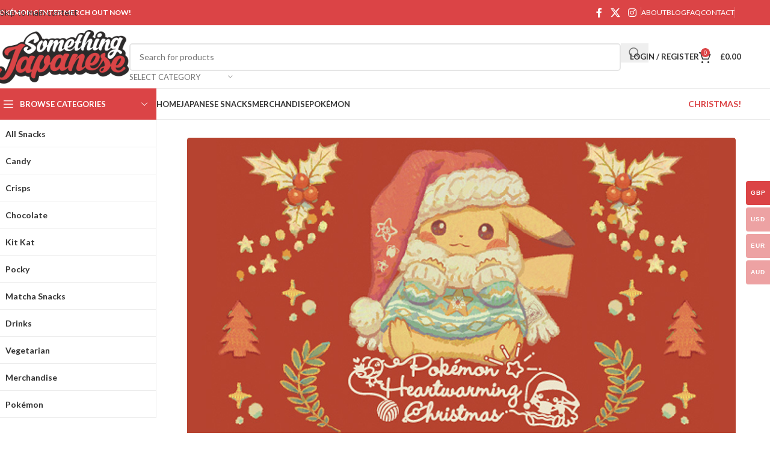

--- FILE ---
content_type: text/html; charset=UTF-8
request_url: https://somethingjapanese.com/?cms_block=pre-footer-black-friday
body_size: 26180
content:
<!DOCTYPE html>
<html lang="en-GB">
<head>
	<meta charset="UTF-8">
	<link rel="profile" href="https://gmpg.org/xfn/11">
	<link rel="pingback" href="https://somethingjapanese.com/xmlrpc.php">

	<title>Something Japanese &#8211; Japanese candy, snacks &amp; collectibles</title>
<meta name='robots' content='max-image-preview:large' />
	<style>img:is([sizes="auto" i], [sizes^="auto," i]) { contain-intrinsic-size: 3000px 1500px }</style>
	<link rel='dns-prefetch' href='//fonts.googleapis.com' />
<link rel="alternate" type="application/rss+xml" title="Something Japanese &raquo; Feed" href="https://somethingjapanese.com/feed/" />
<link rel="alternate" type="application/rss+xml" title="Something Japanese &raquo; Comments Feed" href="https://somethingjapanese.com/comments/feed/" />
<link rel='stylesheet' id='woocommerce-multi-currency-css' href='https://somethingjapanese.com/wp-content/plugins/woocommerce-multi-currency/css/woocommerce-multi-currency.min.css?ver=2.3.4' type='text/css' media='all' />
<style id='woocommerce-multi-currency-inline-css' type='text/css'>
.woocommerce-multi-currency .wmc-list-currencies .wmc-currency.wmc-active,.woocommerce-multi-currency .wmc-list-currencies .wmc-currency:hover {background: #db4446 !important;}
		.woocommerce-multi-currency .wmc-list-currencies .wmc-currency,.woocommerce-multi-currency .wmc-title, .woocommerce-multi-currency.wmc-price-switcher a {background: #db4446 !important;}
		.woocommerce-multi-currency .wmc-title, .woocommerce-multi-currency .wmc-list-currencies .wmc-currency span,.woocommerce-multi-currency .wmc-list-currencies .wmc-currency a,.woocommerce-multi-currency.wmc-price-switcher a {color: #ffffff !important;}.woocommerce-multi-currency.wmc-shortcode .wmc-currency{background-color:#ffffff;color:#212121}.woocommerce-multi-currency.wmc-shortcode .wmc-currency.wmc-active,.woocommerce-multi-currency.wmc-shortcode .wmc-current-currency{background-color:#ffffff;color:#212121}.woocommerce-multi-currency.wmc-shortcode.vertical-currency-symbols-circle:not(.wmc-currency-trigger-click) .wmc-currency-wrapper:hover .wmc-sub-currency,.woocommerce-multi-currency.wmc-shortcode.vertical-currency-symbols-circle.wmc-currency-trigger-click .wmc-sub-currency{animation: height_slide 300ms;}@keyframes height_slide {0% {height: 0;} 100% {height: 300%;} }
</style>
<link rel='stylesheet' id='wp-block-library-css' href='https://somethingjapanese.com/wp-includes/css/dist/block-library/style.min.css?ver=6.8.3' type='text/css' media='all' />
<style id='safe-svg-svg-icon-style-inline-css' type='text/css'>
.safe-svg-cover{text-align:center}.safe-svg-cover .safe-svg-inside{display:inline-block;max-width:100%}.safe-svg-cover svg{fill:currentColor;height:100%;max-height:100%;max-width:100%;width:100%}

</style>
<style id='global-styles-inline-css' type='text/css'>
:root{--wp--preset--aspect-ratio--square: 1;--wp--preset--aspect-ratio--4-3: 4/3;--wp--preset--aspect-ratio--3-4: 3/4;--wp--preset--aspect-ratio--3-2: 3/2;--wp--preset--aspect-ratio--2-3: 2/3;--wp--preset--aspect-ratio--16-9: 16/9;--wp--preset--aspect-ratio--9-16: 9/16;--wp--preset--color--black: #000000;--wp--preset--color--cyan-bluish-gray: #abb8c3;--wp--preset--color--white: #ffffff;--wp--preset--color--pale-pink: #f78da7;--wp--preset--color--vivid-red: #cf2e2e;--wp--preset--color--luminous-vivid-orange: #ff6900;--wp--preset--color--luminous-vivid-amber: #fcb900;--wp--preset--color--light-green-cyan: #7bdcb5;--wp--preset--color--vivid-green-cyan: #00d084;--wp--preset--color--pale-cyan-blue: #8ed1fc;--wp--preset--color--vivid-cyan-blue: #0693e3;--wp--preset--color--vivid-purple: #9b51e0;--wp--preset--gradient--vivid-cyan-blue-to-vivid-purple: linear-gradient(135deg,rgba(6,147,227,1) 0%,rgb(155,81,224) 100%);--wp--preset--gradient--light-green-cyan-to-vivid-green-cyan: linear-gradient(135deg,rgb(122,220,180) 0%,rgb(0,208,130) 100%);--wp--preset--gradient--luminous-vivid-amber-to-luminous-vivid-orange: linear-gradient(135deg,rgba(252,185,0,1) 0%,rgba(255,105,0,1) 100%);--wp--preset--gradient--luminous-vivid-orange-to-vivid-red: linear-gradient(135deg,rgba(255,105,0,1) 0%,rgb(207,46,46) 100%);--wp--preset--gradient--very-light-gray-to-cyan-bluish-gray: linear-gradient(135deg,rgb(238,238,238) 0%,rgb(169,184,195) 100%);--wp--preset--gradient--cool-to-warm-spectrum: linear-gradient(135deg,rgb(74,234,220) 0%,rgb(151,120,209) 20%,rgb(207,42,186) 40%,rgb(238,44,130) 60%,rgb(251,105,98) 80%,rgb(254,248,76) 100%);--wp--preset--gradient--blush-light-purple: linear-gradient(135deg,rgb(255,206,236) 0%,rgb(152,150,240) 100%);--wp--preset--gradient--blush-bordeaux: linear-gradient(135deg,rgb(254,205,165) 0%,rgb(254,45,45) 50%,rgb(107,0,62) 100%);--wp--preset--gradient--luminous-dusk: linear-gradient(135deg,rgb(255,203,112) 0%,rgb(199,81,192) 50%,rgb(65,88,208) 100%);--wp--preset--gradient--pale-ocean: linear-gradient(135deg,rgb(255,245,203) 0%,rgb(182,227,212) 50%,rgb(51,167,181) 100%);--wp--preset--gradient--electric-grass: linear-gradient(135deg,rgb(202,248,128) 0%,rgb(113,206,126) 100%);--wp--preset--gradient--midnight: linear-gradient(135deg,rgb(2,3,129) 0%,rgb(40,116,252) 100%);--wp--preset--font-size--small: 13px;--wp--preset--font-size--medium: 20px;--wp--preset--font-size--large: 36px;--wp--preset--font-size--x-large: 42px;--wp--preset--spacing--20: 0.44rem;--wp--preset--spacing--30: 0.67rem;--wp--preset--spacing--40: 1rem;--wp--preset--spacing--50: 1.5rem;--wp--preset--spacing--60: 2.25rem;--wp--preset--spacing--70: 3.38rem;--wp--preset--spacing--80: 5.06rem;--wp--preset--shadow--natural: 6px 6px 9px rgba(0, 0, 0, 0.2);--wp--preset--shadow--deep: 12px 12px 50px rgba(0, 0, 0, 0.4);--wp--preset--shadow--sharp: 6px 6px 0px rgba(0, 0, 0, 0.2);--wp--preset--shadow--outlined: 6px 6px 0px -3px rgba(255, 255, 255, 1), 6px 6px rgba(0, 0, 0, 1);--wp--preset--shadow--crisp: 6px 6px 0px rgba(0, 0, 0, 1);}:where(body) { margin: 0; }.wp-site-blocks > .alignleft { float: left; margin-right: 2em; }.wp-site-blocks > .alignright { float: right; margin-left: 2em; }.wp-site-blocks > .aligncenter { justify-content: center; margin-left: auto; margin-right: auto; }:where(.is-layout-flex){gap: 0.5em;}:where(.is-layout-grid){gap: 0.5em;}.is-layout-flow > .alignleft{float: left;margin-inline-start: 0;margin-inline-end: 2em;}.is-layout-flow > .alignright{float: right;margin-inline-start: 2em;margin-inline-end: 0;}.is-layout-flow > .aligncenter{margin-left: auto !important;margin-right: auto !important;}.is-layout-constrained > .alignleft{float: left;margin-inline-start: 0;margin-inline-end: 2em;}.is-layout-constrained > .alignright{float: right;margin-inline-start: 2em;margin-inline-end: 0;}.is-layout-constrained > .aligncenter{margin-left: auto !important;margin-right: auto !important;}.is-layout-constrained > :where(:not(.alignleft):not(.alignright):not(.alignfull)){margin-left: auto !important;margin-right: auto !important;}body .is-layout-flex{display: flex;}.is-layout-flex{flex-wrap: wrap;align-items: center;}.is-layout-flex > :is(*, div){margin: 0;}body .is-layout-grid{display: grid;}.is-layout-grid > :is(*, div){margin: 0;}body{padding-top: 0px;padding-right: 0px;padding-bottom: 0px;padding-left: 0px;}a:where(:not(.wp-element-button)){text-decoration: none;}:root :where(.wp-element-button, .wp-block-button__link){background-color: #32373c;border-width: 0;color: #fff;font-family: inherit;font-size: inherit;line-height: inherit;padding: calc(0.667em + 2px) calc(1.333em + 2px);text-decoration: none;}.has-black-color{color: var(--wp--preset--color--black) !important;}.has-cyan-bluish-gray-color{color: var(--wp--preset--color--cyan-bluish-gray) !important;}.has-white-color{color: var(--wp--preset--color--white) !important;}.has-pale-pink-color{color: var(--wp--preset--color--pale-pink) !important;}.has-vivid-red-color{color: var(--wp--preset--color--vivid-red) !important;}.has-luminous-vivid-orange-color{color: var(--wp--preset--color--luminous-vivid-orange) !important;}.has-luminous-vivid-amber-color{color: var(--wp--preset--color--luminous-vivid-amber) !important;}.has-light-green-cyan-color{color: var(--wp--preset--color--light-green-cyan) !important;}.has-vivid-green-cyan-color{color: var(--wp--preset--color--vivid-green-cyan) !important;}.has-pale-cyan-blue-color{color: var(--wp--preset--color--pale-cyan-blue) !important;}.has-vivid-cyan-blue-color{color: var(--wp--preset--color--vivid-cyan-blue) !important;}.has-vivid-purple-color{color: var(--wp--preset--color--vivid-purple) !important;}.has-black-background-color{background-color: var(--wp--preset--color--black) !important;}.has-cyan-bluish-gray-background-color{background-color: var(--wp--preset--color--cyan-bluish-gray) !important;}.has-white-background-color{background-color: var(--wp--preset--color--white) !important;}.has-pale-pink-background-color{background-color: var(--wp--preset--color--pale-pink) !important;}.has-vivid-red-background-color{background-color: var(--wp--preset--color--vivid-red) !important;}.has-luminous-vivid-orange-background-color{background-color: var(--wp--preset--color--luminous-vivid-orange) !important;}.has-luminous-vivid-amber-background-color{background-color: var(--wp--preset--color--luminous-vivid-amber) !important;}.has-light-green-cyan-background-color{background-color: var(--wp--preset--color--light-green-cyan) !important;}.has-vivid-green-cyan-background-color{background-color: var(--wp--preset--color--vivid-green-cyan) !important;}.has-pale-cyan-blue-background-color{background-color: var(--wp--preset--color--pale-cyan-blue) !important;}.has-vivid-cyan-blue-background-color{background-color: var(--wp--preset--color--vivid-cyan-blue) !important;}.has-vivid-purple-background-color{background-color: var(--wp--preset--color--vivid-purple) !important;}.has-black-border-color{border-color: var(--wp--preset--color--black) !important;}.has-cyan-bluish-gray-border-color{border-color: var(--wp--preset--color--cyan-bluish-gray) !important;}.has-white-border-color{border-color: var(--wp--preset--color--white) !important;}.has-pale-pink-border-color{border-color: var(--wp--preset--color--pale-pink) !important;}.has-vivid-red-border-color{border-color: var(--wp--preset--color--vivid-red) !important;}.has-luminous-vivid-orange-border-color{border-color: var(--wp--preset--color--luminous-vivid-orange) !important;}.has-luminous-vivid-amber-border-color{border-color: var(--wp--preset--color--luminous-vivid-amber) !important;}.has-light-green-cyan-border-color{border-color: var(--wp--preset--color--light-green-cyan) !important;}.has-vivid-green-cyan-border-color{border-color: var(--wp--preset--color--vivid-green-cyan) !important;}.has-pale-cyan-blue-border-color{border-color: var(--wp--preset--color--pale-cyan-blue) !important;}.has-vivid-cyan-blue-border-color{border-color: var(--wp--preset--color--vivid-cyan-blue) !important;}.has-vivid-purple-border-color{border-color: var(--wp--preset--color--vivid-purple) !important;}.has-vivid-cyan-blue-to-vivid-purple-gradient-background{background: var(--wp--preset--gradient--vivid-cyan-blue-to-vivid-purple) !important;}.has-light-green-cyan-to-vivid-green-cyan-gradient-background{background: var(--wp--preset--gradient--light-green-cyan-to-vivid-green-cyan) !important;}.has-luminous-vivid-amber-to-luminous-vivid-orange-gradient-background{background: var(--wp--preset--gradient--luminous-vivid-amber-to-luminous-vivid-orange) !important;}.has-luminous-vivid-orange-to-vivid-red-gradient-background{background: var(--wp--preset--gradient--luminous-vivid-orange-to-vivid-red) !important;}.has-very-light-gray-to-cyan-bluish-gray-gradient-background{background: var(--wp--preset--gradient--very-light-gray-to-cyan-bluish-gray) !important;}.has-cool-to-warm-spectrum-gradient-background{background: var(--wp--preset--gradient--cool-to-warm-spectrum) !important;}.has-blush-light-purple-gradient-background{background: var(--wp--preset--gradient--blush-light-purple) !important;}.has-blush-bordeaux-gradient-background{background: var(--wp--preset--gradient--blush-bordeaux) !important;}.has-luminous-dusk-gradient-background{background: var(--wp--preset--gradient--luminous-dusk) !important;}.has-pale-ocean-gradient-background{background: var(--wp--preset--gradient--pale-ocean) !important;}.has-electric-grass-gradient-background{background: var(--wp--preset--gradient--electric-grass) !important;}.has-midnight-gradient-background{background: var(--wp--preset--gradient--midnight) !important;}.has-small-font-size{font-size: var(--wp--preset--font-size--small) !important;}.has-medium-font-size{font-size: var(--wp--preset--font-size--medium) !important;}.has-large-font-size{font-size: var(--wp--preset--font-size--large) !important;}.has-x-large-font-size{font-size: var(--wp--preset--font-size--x-large) !important;}
:where(.wp-block-post-template.is-layout-flex){gap: 1.25em;}:where(.wp-block-post-template.is-layout-grid){gap: 1.25em;}
:where(.wp-block-columns.is-layout-flex){gap: 2em;}:where(.wp-block-columns.is-layout-grid){gap: 2em;}
:root :where(.wp-block-pullquote){font-size: 1.5em;line-height: 1.6;}
</style>
<style id='woocommerce-inline-inline-css' type='text/css'>
.woocommerce form .form-row .required { visibility: visible; }
</style>
<link rel='stylesheet' id='js_composer_front-css' href='https://somethingjapanese.com/wp-content/plugins/js_composer/assets/css/js_composer.min.css?ver=7.9' type='text/css' media='all' />
<link rel='stylesheet' id='wd-style-base-css' href='https://somethingjapanese.com/wp-content/themes/woodmart/css/parts/base.min.css?ver=8.3.3' type='text/css' media='all' />
<link rel='stylesheet' id='wd-helpers-wpb-elem-css' href='https://somethingjapanese.com/wp-content/themes/woodmart/css/parts/helpers-wpb-elem.min.css?ver=8.3.3' type='text/css' media='all' />
<link rel='stylesheet' id='wd-lazy-loading-css' href='https://somethingjapanese.com/wp-content/themes/woodmart/css/parts/opt-lazy-load.min.css?ver=8.3.3' type='text/css' media='all' />
<link rel='stylesheet' id='wd-revolution-slider-css' href='https://somethingjapanese.com/wp-content/themes/woodmart/css/parts/int-rev-slider.min.css?ver=8.3.3' type='text/css' media='all' />
<link rel='stylesheet' id='wd-wpbakery-base-css' href='https://somethingjapanese.com/wp-content/themes/woodmart/css/parts/int-wpb-base.min.css?ver=8.3.3' type='text/css' media='all' />
<link rel='stylesheet' id='wd-wpbakery-base-deprecated-css' href='https://somethingjapanese.com/wp-content/themes/woodmart/css/parts/int-wpb-base-deprecated.min.css?ver=8.3.3' type='text/css' media='all' />
<link rel='stylesheet' id='wd-notices-fixed-css' href='https://somethingjapanese.com/wp-content/themes/woodmart/css/parts/woo-opt-sticky-notices-old.min.css?ver=8.3.3' type='text/css' media='all' />
<link rel='stylesheet' id='wd-woocommerce-base-css' href='https://somethingjapanese.com/wp-content/themes/woodmart/css/parts/woocommerce-base.min.css?ver=8.3.3' type='text/css' media='all' />
<link rel='stylesheet' id='wd-mod-star-rating-css' href='https://somethingjapanese.com/wp-content/themes/woodmart/css/parts/mod-star-rating.min.css?ver=8.3.3' type='text/css' media='all' />
<link rel='stylesheet' id='wd-woocommerce-block-notices-css' href='https://somethingjapanese.com/wp-content/themes/woodmart/css/parts/woo-mod-block-notices.min.css?ver=8.3.3' type='text/css' media='all' />
<link rel='stylesheet' id='wd-wp-blocks-css' href='https://somethingjapanese.com/wp-content/themes/woodmart/css/parts/wp-blocks.min.css?ver=8.3.3' type='text/css' media='all' />
<link rel='stylesheet' id='child-style-css' href='https://somethingjapanese.com/wp-content/themes/woodmart-child/style.css?ver=89191102785' type='text/css' media='all' />
<link rel='stylesheet' id='wd-header-base-css' href='https://somethingjapanese.com/wp-content/themes/woodmart/css/parts/header-base.min.css?ver=8.3.3' type='text/css' media='all' />
<link rel='stylesheet' id='wd-mod-tools-css' href='https://somethingjapanese.com/wp-content/themes/woodmart/css/parts/mod-tools.min.css?ver=8.3.3' type='text/css' media='all' />
<link rel='stylesheet' id='wd-header-elements-base-css' href='https://somethingjapanese.com/wp-content/themes/woodmart/css/parts/header-el-base.min.css?ver=8.3.3' type='text/css' media='all' />
<link rel='stylesheet' id='wd-social-icons-css' href='https://somethingjapanese.com/wp-content/themes/woodmart/css/parts/el-social-icons.min.css?ver=8.3.3' type='text/css' media='all' />
<link rel='stylesheet' id='wd-header-search-css' href='https://somethingjapanese.com/wp-content/themes/woodmart/css/parts/header-el-search.min.css?ver=8.3.3' type='text/css' media='all' />
<link rel='stylesheet' id='wd-header-search-form-css' href='https://somethingjapanese.com/wp-content/themes/woodmart/css/parts/header-el-search-form.min.css?ver=8.3.3' type='text/css' media='all' />
<link rel='stylesheet' id='wd-wd-search-form-css' href='https://somethingjapanese.com/wp-content/themes/woodmart/css/parts/wd-search-form.min.css?ver=8.3.3' type='text/css' media='all' />
<link rel='stylesheet' id='wd-wd-search-dropdown-css' href='https://somethingjapanese.com/wp-content/themes/woodmart/css/parts/wd-search-dropdown.min.css?ver=8.3.3' type='text/css' media='all' />
<link rel='stylesheet' id='wd-wd-search-cat-css' href='https://somethingjapanese.com/wp-content/themes/woodmart/css/parts/wd-search-cat.min.css?ver=8.3.3' type='text/css' media='all' />
<link rel='stylesheet' id='wd-woo-mod-login-form-css' href='https://somethingjapanese.com/wp-content/themes/woodmart/css/parts/woo-mod-login-form.min.css?ver=8.3.3' type='text/css' media='all' />
<link rel='stylesheet' id='wd-header-my-account-css' href='https://somethingjapanese.com/wp-content/themes/woodmart/css/parts/header-el-my-account.min.css?ver=8.3.3' type='text/css' media='all' />
<link rel='stylesheet' id='wd-header-cart-css' href='https://somethingjapanese.com/wp-content/themes/woodmart/css/parts/header-el-cart.min.css?ver=8.3.3' type='text/css' media='all' />
<link rel='stylesheet' id='wd-widget-shopping-cart-css' href='https://somethingjapanese.com/wp-content/themes/woodmart/css/parts/woo-widget-shopping-cart.min.css?ver=8.3.3' type='text/css' media='all' />
<link rel='stylesheet' id='wd-widget-product-list-css' href='https://somethingjapanese.com/wp-content/themes/woodmart/css/parts/woo-widget-product-list.min.css?ver=8.3.3' type='text/css' media='all' />
<link rel='stylesheet' id='wd-header-mobile-nav-dropdown-css' href='https://somethingjapanese.com/wp-content/themes/woodmart/css/parts/header-el-mobile-nav-dropdown.min.css?ver=8.3.3' type='text/css' media='all' />
<link rel='stylesheet' id='wd-header-cart-side-css' href='https://somethingjapanese.com/wp-content/themes/woodmart/css/parts/header-el-cart-side.min.css?ver=8.3.3' type='text/css' media='all' />
<link rel='stylesheet' id='wd-header-categories-nav-css' href='https://somethingjapanese.com/wp-content/themes/woodmart/css/parts/header-el-category-nav.min.css?ver=8.3.3' type='text/css' media='all' />
<link rel='stylesheet' id='wd-mod-nav-vertical-css' href='https://somethingjapanese.com/wp-content/themes/woodmart/css/parts/mod-nav-vertical.min.css?ver=8.3.3' type='text/css' media='all' />
<link rel='stylesheet' id='wd-mod-nav-vertical-design-default-css' href='https://somethingjapanese.com/wp-content/themes/woodmart/css/parts/mod-nav-vertical-design-default.min.css?ver=8.3.3' type='text/css' media='all' />
<link rel='stylesheet' id='wd-product-loop-css' href='https://somethingjapanese.com/wp-content/themes/woodmart/css/parts/woo-product-loop.min.css?ver=8.3.3' type='text/css' media='all' />
<link rel='stylesheet' id='wd-product-loop-standard-css' href='https://somethingjapanese.com/wp-content/themes/woodmart/css/parts/woo-product-loop-standard.min.css?ver=8.3.3' type='text/css' media='all' />
<link rel='stylesheet' id='wd-woo-mod-add-btn-replace-css' href='https://somethingjapanese.com/wp-content/themes/woodmart/css/parts/woo-mod-add-btn-replace.min.css?ver=8.3.3' type='text/css' media='all' />
<link rel='stylesheet' id='wd-woo-mod-product-labels-css' href='https://somethingjapanese.com/wp-content/themes/woodmart/css/parts/woo-mod-product-labels.min.css?ver=8.3.3' type='text/css' media='all' />
<link rel='stylesheet' id='wd-woo-mod-product-labels-rect-css' href='https://somethingjapanese.com/wp-content/themes/woodmart/css/parts/woo-mod-product-labels-rect.min.css?ver=8.3.3' type='text/css' media='all' />
<link rel='stylesheet' id='wd-button-css' href='https://somethingjapanese.com/wp-content/themes/woodmart/css/parts/el-button.min.css?ver=8.3.3' type='text/css' media='all' />
<link rel='stylesheet' id='wd-section-title-css' href='https://somethingjapanese.com/wp-content/themes/woodmart/css/parts/el-section-title.min.css?ver=8.3.3' type='text/css' media='all' />
<link rel='stylesheet' id='wd-section-title-style-simple-and-brd-css' href='https://somethingjapanese.com/wp-content/themes/woodmart/css/parts/el-section-title-style-simple-and-brd.min.css?ver=8.3.3' type='text/css' media='all' />
<link rel='stylesheet' id='wd-mod-highlighted-text-css' href='https://somethingjapanese.com/wp-content/themes/woodmart/css/parts/mod-highlighted-text.min.css?ver=8.3.3' type='text/css' media='all' />
<link rel='stylesheet' id='wd-banner-css' href='https://somethingjapanese.com/wp-content/themes/woodmart/css/parts/wpb-el-banner.min.css?ver=8.3.3' type='text/css' media='all' />
<link rel='stylesheet' id='wd-banner-btn-hover-css' href='https://somethingjapanese.com/wp-content/themes/woodmart/css/parts/el-banner-btn-hover.min.css?ver=8.3.3' type='text/css' media='all' />
<link rel='stylesheet' id='wd-el-subtitle-style-css' href='https://somethingjapanese.com/wp-content/themes/woodmart/css/parts/el-subtitle-style.min.css?ver=8.3.3' type='text/css' media='all' />
<link rel='stylesheet' id='wd-social-icons-styles-css' href='https://somethingjapanese.com/wp-content/themes/woodmart/css/parts/el-social-styles.min.css?ver=8.3.3' type='text/css' media='all' />
<link rel='stylesheet' id='wd-instagram-css' href='https://somethingjapanese.com/wp-content/themes/woodmart/css/parts/el-instagram.min.css?ver=8.3.3' type='text/css' media='all' />
<link rel='stylesheet' id='wd-widget-collapse-css' href='https://somethingjapanese.com/wp-content/themes/woodmart/css/parts/opt-widget-collapse.min.css?ver=8.3.3' type='text/css' media='all' />
<link rel='stylesheet' id='wd-footer-base-css' href='https://somethingjapanese.com/wp-content/themes/woodmart/css/parts/footer-base.min.css?ver=8.3.3' type='text/css' media='all' />
<link rel='stylesheet' id='wd-scroll-top-css' href='https://somethingjapanese.com/wp-content/themes/woodmart/css/parts/opt-scrolltotop.min.css?ver=8.3.3' type='text/css' media='all' />
<link rel='stylesheet' id='wd-wd-search-results-css' href='https://somethingjapanese.com/wp-content/themes/woodmart/css/parts/wd-search-results.min.css?ver=8.3.3' type='text/css' media='all' />
<link rel='stylesheet' id='wd-header-my-account-sidebar-css' href='https://somethingjapanese.com/wp-content/themes/woodmart/css/parts/header-el-my-account-sidebar.min.css?ver=8.3.3' type='text/css' media='all' />
<link rel='stylesheet' id='xts-google-fonts-css' href='https://fonts.googleapis.com/css?family=Lato%3A400%2C700%7CPoppins%3A400%2C600%2C500&#038;ver=8.3.3' type='text/css' media='all' />
<script type="text/javascript" src="https://somethingjapanese.com/wp-includes/js/jquery/jquery.min.js?ver=3.7.1" id="jquery-core-js"></script>
<script type="text/javascript" src="https://somethingjapanese.com/wp-includes/js/jquery/jquery-migrate.min.js?ver=3.4.1" id="jquery-migrate-js"></script>
<script type="text/javascript" id="woocommerce-multi-currency-js-extra">
/* <![CDATA[ */
var wooMultiCurrencyParams = {"enableCacheCompatible":"0","ajaxUrl":"https:\/\/somethingjapanese.com\/wp-admin\/admin-ajax.php","switchByJS":"0","extra_params":[],"current_currency":"GBP","currencyByPaymentImmediately":"","click_to_expand_currencies_bar":"","filter_price_meta_query":"","filter_price_tax_query":"","filter_price_search_query":""};
/* ]]> */
</script>
<script type="text/javascript" src="https://somethingjapanese.com/wp-content/plugins/woocommerce-multi-currency/js/woocommerce-multi-currency.min.js?ver=2.3.4" id="woocommerce-multi-currency-js"></script>
<script type="text/javascript" src="//somethingjapanese.com/wp-content/plugins/revslider/sr6/assets/js/rbtools.min.js?ver=6.7.17" async id="tp-tools-js"></script>
<script type="text/javascript" src="//somethingjapanese.com/wp-content/plugins/revslider/sr6/assets/js/rs6.min.js?ver=6.7.17" async id="revmin-js"></script>
<script type="text/javascript" src="https://somethingjapanese.com/wp-content/plugins/woocommerce/assets/js/jquery-blockui/jquery.blockUI.min.js?ver=2.7.0-wc.10.2.3" id="jquery-blockui-js" data-wp-strategy="defer"></script>
<script type="text/javascript" id="wc-add-to-cart-js-extra">
/* <![CDATA[ */
var wc_add_to_cart_params = {"ajax_url":"\/wp-admin\/admin-ajax.php","wc_ajax_url":"\/?wc-ajax=%%endpoint%%","i18n_view_cart":"View basket","cart_url":"https:\/\/somethingjapanese.com\/cart\/","is_cart":"","cart_redirect_after_add":"no"};
/* ]]> */
</script>
<script type="text/javascript" src="https://somethingjapanese.com/wp-content/plugins/woocommerce/assets/js/frontend/add-to-cart.min.js?ver=10.2.3" id="wc-add-to-cart-js" data-wp-strategy="defer"></script>
<script type="text/javascript" src="https://somethingjapanese.com/wp-content/plugins/woocommerce/assets/js/js-cookie/js.cookie.min.js?ver=2.1.4-wc.10.2.3" id="js-cookie-js" defer="defer" data-wp-strategy="defer"></script>
<script type="text/javascript" id="woocommerce-js-extra">
/* <![CDATA[ */
var woocommerce_params = {"ajax_url":"\/wp-admin\/admin-ajax.php","wc_ajax_url":"\/?wc-ajax=%%endpoint%%","i18n_password_show":"Show password","i18n_password_hide":"Hide password"};
/* ]]> */
</script>
<script type="text/javascript" src="https://somethingjapanese.com/wp-content/plugins/woocommerce/assets/js/frontend/woocommerce.min.js?ver=10.2.3" id="woocommerce-js" defer="defer" data-wp-strategy="defer"></script>
<script type="text/javascript" src="https://somethingjapanese.com/wp-content/plugins/js_composer/assets/js/vendors/woocommerce-add-to-cart.js?ver=7.9" id="vc_woocommerce-add-to-cart-js-js"></script>
<script type="text/javascript" src="https://somethingjapanese.com/wp-content/themes/woodmart/js/libs/device.min.js?ver=8.3.3" id="wd-device-library-js"></script>
<script type="text/javascript" src="https://somethingjapanese.com/wp-content/themes/woodmart/js/scripts/global/scrollBar.min.js?ver=8.3.3" id="wd-scrollbar-js"></script>
<script type="text/javascript" id="woocommerce-multi-currency-switcher-js-extra">
/* <![CDATA[ */
var _woocommerce_multi_currency_params = {"use_session":"0","do_not_reload_page":"","ajax_url":"https:\/\/somethingjapanese.com\/wp-admin\/admin-ajax.php","posts_submit":"0","switch_by_js":"","switch_container":"0"};
/* ]]> */
</script>
<script type="text/javascript" src="https://somethingjapanese.com/wp-content/plugins/woocommerce-multi-currency/js/woocommerce-multi-currency-switcher.min.js?ver=2.3.4" id="woocommerce-multi-currency-switcher-js"></script>
<script></script><link rel="https://api.w.org/" href="https://somethingjapanese.com/wp-json/" /><link rel="alternate" title="JSON" type="application/json" href="https://somethingjapanese.com/wp-json/wp/v2/pages/10512" /><link rel="EditURI" type="application/rsd+xml" title="RSD" href="https://somethingjapanese.com/xmlrpc.php?rsd" />
<meta name="generator" content="WordPress 6.8.3" />
<meta name="generator" content="WooCommerce 10.2.3" />
<link rel="canonical" href="https://somethingjapanese.com/" />
<link rel='shortlink' href='https://somethingjapanese.com/' />
<link rel="alternate" title="oEmbed (JSON)" type="application/json+oembed" href="https://somethingjapanese.com/wp-json/oembed/1.0/embed?url=https%3A%2F%2Fsomethingjapanese.com%2F" />
<link rel="alternate" title="oEmbed (XML)" type="text/xml+oembed" href="https://somethingjapanese.com/wp-json/oembed/1.0/embed?url=https%3A%2F%2Fsomethingjapanese.com%2F&#038;format=xml" />
					<meta name="viewport" content="width=device-width, initial-scale=1.0, maximum-scale=1.0, user-scalable=no">
										<noscript><style>.woocommerce-product-gallery{ opacity: 1 !important; }</style></noscript>
	<meta name="generator" content="Powered by WPBakery Page Builder - drag and drop page builder for WordPress."/>
<noscript><style>.lazyload[data-src]{display:none !important;}</style></noscript><style>.lazyload{background-image:none !important;}.lazyload:before{background-image:none !important;}</style><meta name="generator" content="Powered by Slider Revolution 6.7.17 - responsive, Mobile-Friendly Slider Plugin for WordPress with comfortable drag and drop interface." />
<script>function setREVStartSize(e){
			//window.requestAnimationFrame(function() {
				window.RSIW = window.RSIW===undefined ? window.innerWidth : window.RSIW;
				window.RSIH = window.RSIH===undefined ? window.innerHeight : window.RSIH;
				try {
					var pw = document.getElementById(e.c).parentNode.offsetWidth,
						newh;
					pw = pw===0 || isNaN(pw) || (e.l=="fullwidth" || e.layout=="fullwidth") ? window.RSIW : pw;
					e.tabw = e.tabw===undefined ? 0 : parseInt(e.tabw);
					e.thumbw = e.thumbw===undefined ? 0 : parseInt(e.thumbw);
					e.tabh = e.tabh===undefined ? 0 : parseInt(e.tabh);
					e.thumbh = e.thumbh===undefined ? 0 : parseInt(e.thumbh);
					e.tabhide = e.tabhide===undefined ? 0 : parseInt(e.tabhide);
					e.thumbhide = e.thumbhide===undefined ? 0 : parseInt(e.thumbhide);
					e.mh = e.mh===undefined || e.mh=="" || e.mh==="auto" ? 0 : parseInt(e.mh,0);
					if(e.layout==="fullscreen" || e.l==="fullscreen")
						newh = Math.max(e.mh,window.RSIH);
					else{
						e.gw = Array.isArray(e.gw) ? e.gw : [e.gw];
						for (var i in e.rl) if (e.gw[i]===undefined || e.gw[i]===0) e.gw[i] = e.gw[i-1];
						e.gh = e.el===undefined || e.el==="" || (Array.isArray(e.el) && e.el.length==0)? e.gh : e.el;
						e.gh = Array.isArray(e.gh) ? e.gh : [e.gh];
						for (var i in e.rl) if (e.gh[i]===undefined || e.gh[i]===0) e.gh[i] = e.gh[i-1];
											
						var nl = new Array(e.rl.length),
							ix = 0,
							sl;
						e.tabw = e.tabhide>=pw ? 0 : e.tabw;
						e.thumbw = e.thumbhide>=pw ? 0 : e.thumbw;
						e.tabh = e.tabhide>=pw ? 0 : e.tabh;
						e.thumbh = e.thumbhide>=pw ? 0 : e.thumbh;
						for (var i in e.rl) nl[i] = e.rl[i]<window.RSIW ? 0 : e.rl[i];
						sl = nl[0];
						for (var i in nl) if (sl>nl[i] && nl[i]>0) { sl = nl[i]; ix=i;}
						var m = pw>(e.gw[ix]+e.tabw+e.thumbw) ? 1 : (pw-(e.tabw+e.thumbw)) / (e.gw[ix]);
						newh =  (e.gh[ix] * m) + (e.tabh + e.thumbh);
					}
					var el = document.getElementById(e.c);
					if (el!==null && el) el.style.height = newh+"px";
					el = document.getElementById(e.c+"_wrapper");
					if (el!==null && el) {
						el.style.height = newh+"px";
						el.style.display = "block";
					}
				} catch(e){
					console.log("Failure at Presize of Slider:" + e)
				}
			//});
		  };</script>
<style>
		
		</style><style data-type="woodmart_shortcodes-custom-css">#wd-5fed8bf24ecbb .woodmart-title-container{color:#db4446;}#wd-674f8b3619079 .banner-title{color:#ffffff;}#wd-674f8b3619079 .banner-subtitle{font-size:12px;line-height:30px;color:#ffffff;background-color:rgba(110,198,216,0.69);}</style><style type="text/css" data-type="vc_shortcodes-custom-css">.vc_custom_1497436304841{margin-top: -30px !important;margin-bottom: 0px !important;border-top-width: 0px !important;border-bottom-width: 0px !important;padding-top: 0px !important;padding-bottom: 0px !important;}.vc_custom_1609112893679{margin-top: -10px !important;margin-right: -10px !important;margin-bottom: 20px !important;margin-left: -10px !important;}.vc_custom_1609403441284{margin-bottom: 0px !important;padding-top: 20px !important;padding-bottom: 0px !important;}.vc_custom_1661651162426{background-color: #ffffff !important;}.vc_custom_1496150831147{margin-top: 0px !important;margin-bottom: 0px !important;border-top-width: 0px !important;border-bottom-width: 0px !important;padding-top: 0px !important;padding-bottom: 0px !important;}.vc_custom_1497367543743{padding-top: 0px !important;padding-right: 10px !important;padding-left: 10px !important;}.vc_custom_1497367535727{padding-top: 0px !important;padding-right: 10px !important;padding-left: 10px !important;}.vc_custom_1609403383506{margin-bottom: 10px !important;border-radius: 1px !important;}.vc_custom_1661652663958{margin-bottom: 20px !important;padding-right: 50px !important;padding-left: 50px !important;}.vc_custom_1496212286574{padding-top: 0px !important;padding-left: 0px !important;}.vc_custom_1661651216807{padding-top: 0px !important;}.vc_custom_1491379376286{margin-top: 30px !important;margin-right: 0px !important;margin-left: 0px !important;}.vc_custom_1661650614042{border-top-width: 2px !important;border-right-width: 2px !important;border-bottom-width: 2px !important;border-left-width: 2px !important;padding-top: 19px !important;padding-right: 20px !important;padding-bottom: 20px !important;padding-left: 19px !important;border-left-color: #db4446 !important;border-left-style: solid !important;border-right-color: #db4446 !important;border-right-style: solid !important;border-top-color: #db4446 !important;border-top-style: solid !important;border-bottom-color: #db4446 !important;border-bottom-style: solid !important;border-radius: 4px !important;}.vc_custom_1609238628763{padding-top: 20px !important;}.vc_custom_1609236798105{padding-top: 10px !important;padding-left: 0px !important;}.vc_custom_1609236398778{margin-right: 4px !important;margin-left: 4px !important;border-top-width: 2px !important;border-right-width: 2px !important;border-bottom-width: 2px !important;border-left-width: 2px !important;padding-top: 20px !important;padding-right: 30px !important;padding-bottom: 45px !important;padding-left: 30px !important;border-left-color: #ededed !important;border-left-style: solid !important;border-right-color: #ededed !important;border-right-style: solid !important;border-top-color: #ededed !important;border-top-style: solid !important;border-bottom-color: #ededed !important;border-bottom-style: solid !important;border-radius: 4px !important;}.vc_custom_1609217409913{margin-bottom: 24px !important;}.vc_custom_1609215006275{margin-top: 10px !important;margin-bottom: 00px !important;}.vc_custom_1609217858856{margin-bottom: 10px !important;padding-right: 30px !important;padding-left: 30px !important;}</style><noscript><style> .wpb_animate_when_almost_visible { opacity: 1; }</style></noscript>			<style id="wd-style-header_912234-css" data-type="wd-style-header_912234">
				:root{
	--wd-top-bar-h: 42px;
	--wd-top-bar-sm-h: 38px;
	--wd-top-bar-sticky-h: .00001px;
	--wd-top-bar-brd-w: .00001px;

	--wd-header-general-h: 105px;
	--wd-header-general-sm-h: 60px;
	--wd-header-general-sticky-h: .00001px;
	--wd-header-general-brd-w: 1px;

	--wd-header-bottom-h: 50px;
	--wd-header-bottom-sm-h: .00001px;
	--wd-header-bottom-sticky-h: .00001px;
	--wd-header-bottom-brd-w: 1px;

	--wd-header-clone-h: .00001px;

	--wd-header-brd-w: calc(var(--wd-top-bar-brd-w) + var(--wd-header-general-brd-w) + var(--wd-header-bottom-brd-w));
	--wd-header-h: calc(var(--wd-top-bar-h) + var(--wd-header-general-h) + var(--wd-header-bottom-h) + var(--wd-header-brd-w));
	--wd-header-sticky-h: calc(var(--wd-top-bar-sticky-h) + var(--wd-header-general-sticky-h) + var(--wd-header-bottom-sticky-h) + var(--wd-header-clone-h) + var(--wd-header-brd-w));
	--wd-header-sm-h: calc(var(--wd-top-bar-sm-h) + var(--wd-header-general-sm-h) + var(--wd-header-bottom-sm-h) + var(--wd-header-brd-w));
}

.whb-top-bar .wd-dropdown {
	margin-top: 0px;
}

.whb-top-bar .wd-dropdown:after {
	height: 11px;
}




:root:has(.whb-general-header.whb-border-boxed) {
	--wd-header-general-brd-w: .00001px;
}

@media (max-width: 1024px) {
:root:has(.whb-general-header.whb-hidden-mobile) {
	--wd-header-general-brd-w: .00001px;
}
}

:root:has(.whb-header-bottom.whb-border-boxed) {
	--wd-header-bottom-brd-w: .00001px;
}

@media (max-width: 1024px) {
:root:has(.whb-header-bottom.whb-hidden-mobile) {
	--wd-header-bottom-brd-w: .00001px;
}
}

.whb-header-bottom .wd-dropdown {
	margin-top: 4px;
}

.whb-header-bottom .wd-dropdown:after {
	height: 15px;
}



		
.whb-top-bar {
	background-color: rgba(219, 68, 70, 1);
}

.whb-9x1ytaxq7aphtb3npidp form.searchform {
	--wd-form-height: 46px;
}
.whb-general-header {
	border-color: rgba(232, 232, 232, 1);border-bottom-width: 1px;border-bottom-style: solid;
}
.whb-wjlcubfdmlq3d7jvmt23 .menu-opener { background-color: rgba(219, 68, 70, 1); }.whb-wjlcubfdmlq3d7jvmt23 .menu-opener {  }
.whb-header-bottom {
	border-color: rgba(232, 232, 232, 1);border-bottom-width: 1px;border-bottom-style: solid;
}
			</style>
						<style id="wd-style-theme_settings_default-css" data-type="wd-style-theme_settings_default">
				@font-face {
	font-weight: normal;
	font-style: normal;
	font-family: "woodmart-font";
	src: url("//somethingjapanese.com/wp-content/themes/woodmart/fonts/woodmart-font-1-400.woff2?v=8.3.3") format("woff2");
}

@font-face {
	font-family: "star";
	font-weight: 400;
	font-style: normal;
	src: url("//somethingjapanese.com/wp-content/plugins/woocommerce/assets/fonts/star.eot?#iefix") format("embedded-opentype"), url("//somethingjapanese.com/wp-content/plugins/woocommerce/assets/fonts/star.woff") format("woff"), url("//somethingjapanese.com/wp-content/plugins/woocommerce/assets/fonts/star.ttf") format("truetype"), url("//somethingjapanese.com/wp-content/plugins/woocommerce/assets/fonts/star.svg#star") format("svg");
}

@font-face {
	font-family: "WooCommerce";
	font-weight: 400;
	font-style: normal;
	src: url("//somethingjapanese.com/wp-content/plugins/woocommerce/assets/fonts/WooCommerce.eot?#iefix") format("embedded-opentype"), url("//somethingjapanese.com/wp-content/plugins/woocommerce/assets/fonts/WooCommerce.woff") format("woff"), url("//somethingjapanese.com/wp-content/plugins/woocommerce/assets/fonts/WooCommerce.ttf") format("truetype"), url("//somethingjapanese.com/wp-content/plugins/woocommerce/assets/fonts/WooCommerce.svg#WooCommerce") format("svg");
}

:root {
	--wd-text-font: "Lato", Arial, Helvetica, sans-serif;
	--wd-text-font-weight: 400;
	--wd-text-color: #767676;
	--wd-text-font-size: 14px;
	--wd-title-font: "Poppins", Arial, Helvetica, sans-serif;
	--wd-title-font-weight: 600;
	--wd-title-color: #242424;
	--wd-entities-title-font: "Poppins", Arial, Helvetica, sans-serif;
	--wd-entities-title-font-weight: 500;
	--wd-entities-title-color: #333333;
	--wd-entities-title-color-hover: rgb(51 51 51 / 65%);
	--wd-alternative-font: "Lato", Arial, Helvetica, sans-serif;
	--wd-widget-title-font: "Poppins", Arial, Helvetica, sans-serif;
	--wd-widget-title-font-weight: 600;
	--wd-widget-title-transform: uppercase;
	--wd-widget-title-color: #333;
	--wd-widget-title-font-size: 16px;
	--wd-header-el-font: "Lato", Arial, Helvetica, sans-serif;
	--wd-header-el-font-weight: 700;
	--wd-header-el-transform: uppercase;
	--wd-header-el-font-size: 13px;
	--wd-otl-style: dotted;
	--wd-otl-width: 2px;
	--wd-primary-color: #db4446;
	--wd-alternative-color: #fbbc34;
	--btn-default-bgcolor: #f7f7f7;
	--btn-default-bgcolor-hover: #efefef;
	--btn-accented-bgcolor: #db4446;
	--btn-accented-bgcolor-hover: #e2696b;
	--wd-form-brd-width: 2px;
	--notices-success-bg: #8cc051;
	--notices-success-color: #ffffff;
	--notices-warning-bg: #db4446;
	--notices-warning-color: #ffffff;
	--wd-link-color: #333333;
	--wd-link-color-hover: #242424;
}
.wd-age-verify-wrap {
	--wd-popup-width: 500px;
}
.wd-popup.wd-promo-popup {
	background-color: #db4446;
	background-image: none;
	background-repeat: no-repeat;
	background-size: contain;
	background-position: left center;
}
.wd-promo-popup-wrap {
	--wd-popup-width: 800px;
}
:is(.woodmart-woocommerce-layered-nav, .wd-product-category-filter) .wd-scroll-content {
	max-height: 280px;
}
.wd-page-title .wd-page-title-bg img {
	object-fit: cover;
	object-position: center center;
}
.wd-footer {
	background-color: #db4446;
	background-image: none;
}
.mfp-wrap.wd-popup-quick-view-wrap {
	--wd-popup-width: 920px;
}
:root{
--wd-container-w: 1222px;
--wd-form-brd-radius: 5px;
--btn-default-color: #333;
--btn-default-color-hover: #333;
--btn-accented-color: #fff;
--btn-accented-color-hover: #fff;
--btn-default-brd-radius: 5px;
--btn-default-box-shadow: none;
--btn-default-box-shadow-hover: none;
--btn-accented-brd-radius: 5px;
--btn-accented-box-shadow: none;
--btn-accented-box-shadow-hover: none;
--wd-brd-radius: 0px;
}

@media (min-width: 1222px) {
[data-vc-full-width]:not([data-vc-stretch-content]),
:is(.vc_section, .vc_row).wd-section-stretch {
padding-left: calc((100vw - 1222px - var(--wd-sticky-nav-w) - var(--wd-scroll-w)) / 2);
padding-right: calc((100vw - 1222px - var(--wd-sticky-nav-w) - var(--wd-scroll-w)) / 2);
}
}


.wd-page-title {
background-color: #0a0a0a;
}

			</style>
							<style type="text/css" id="c4wp-checkout-css">
					.woocommerce-checkout .c4wp_captcha_field {
						margin-bottom: 10px;
						margin-top: 15px;
						position: relative;
						display: inline-block;
					}
				</style>
							<style type="text/css" id="c4wp-v3-lp-form-css">
				.login #login, .login #lostpasswordform {
					min-width: 350px !important;
				}
				.wpforms-field-c4wp iframe {
					width: 100% !important;
				}
			</style>
			</head>

<body data-rsssl=1 class="home wp-singular page-template-default page page-id-10512 wp-theme-woodmart wp-child-theme-woodmart-child theme-woodmart woocommerce-no-js woocommerce-multi-currency-GBP wrapper-full-width  categories-accordion-on woodmart-ajax-shop-on notifications-sticky wpb-js-composer js-comp-ver-7.9 vc_responsive">
			<script type="text/javascript" id="wd-flicker-fix">// Flicker fix.</script>		<div class="wd-skip-links">
						<a href="#main-content" class="wd-skip-content btn">
				Skip to main content			</a>
		</div>
			
	
	<div class="wd-page-wrapper website-wrapper">
									<header class="whb-header whb-header_912234 whb-sticky-shadow whb-scroll-slide whb-sticky-real">
					<div class="whb-main-header">
	
<div class="whb-row whb-top-bar whb-not-sticky-row whb-with-bg whb-without-border whb-color-light whb-flex-flex-middle">
	<div class="container">
		<div class="whb-flex-row whb-top-bar-inner">
			<div class="whb-column whb-col-left whb-column5 whb-visible-lg">
	
<div class="wd-header-text reset-last-child whb-y4ro7npestv02kyrww49"><strong><span style="color: #ffffff;">POKÉMON CENTER MERCH OUT NOW!</span></strong></div>
</div>
<div class="whb-column whb-col-center whb-column6 whb-visible-lg whb-empty-column">
	</div>
<div class="whb-column whb-col-right whb-column7 whb-visible-lg">
				<div
						class=" wd-social-icons  wd-style-default social-follow wd-shape-circle  whb-43k0qayz7gg36f2jmmhk color-scheme-light text-center">
				
				
									<a rel="noopener noreferrer nofollow" href="https://www.facebook.com/SomethingJapaneseShop" target="_blank" class=" wd-social-icon social-facebook" aria-label="Facebook social link">
						<span class="wd-icon"></span>
											</a>
				
									<a rel="noopener noreferrer nofollow" href="https://twitter.com/SomethingJapan" target="_blank" class=" wd-social-icon social-twitter" aria-label="X social link">
						<span class="wd-icon"></span>
											</a>
				
				
				
									<a rel="noopener noreferrer nofollow" href="https://instagram.com/somethingjapanese" target="_blank" class=" wd-social-icon social-instagram" aria-label="Instagram social link">
						<span class="wd-icon"></span>
											</a>
				
				
				
				
				
				
				
				
				
				
				
				
				
				
				
				
				
				
				
				
				
				
			</div>

		<div class="wd-header-divider wd-full-height whb-aik22afewdiur23h71ba"></div>

<nav class="wd-header-nav wd-header-secondary-nav whb-qyxd33agi52wruenrb9t text-right wd-full-height" role="navigation" aria-label="Top bar">
	<ul id="menu-top-bar" class="menu wd-nav wd-nav-header wd-nav-secondary wd-style-bordered wd-gap-s"><li id="menu-item-990" class="menu-item menu-item-type-post_type menu-item-object-page menu-item-990 item-level-0 menu-simple-dropdown wd-event-hover" ><a href="https://somethingjapanese.com/about/" class="woodmart-nav-link"><span class="nav-link-text">About</span></a></li>
<li id="menu-item-3014" class="menu-item menu-item-type-post_type menu-item-object-page menu-item-3014 item-level-0 menu-simple-dropdown wd-event-hover" ><a href="https://somethingjapanese.com/blog/" class="woodmart-nav-link"><span class="nav-link-text">Blog</span></a></li>
<li id="menu-item-992" class="menu-item menu-item-type-post_type menu-item-object-page menu-item-992 item-level-0 menu-simple-dropdown wd-event-hover" ><a href="https://somethingjapanese.com/faq/" class="woodmart-nav-link"><span class="nav-link-text">FAQ</span></a></li>
<li id="menu-item-993" class="menu-item menu-item-type-post_type menu-item-object-page menu-item-993 item-level-0 menu-simple-dropdown wd-event-hover" ><a href="https://somethingjapanese.com/contact/" class="woodmart-nav-link"><span class="nav-link-text">Contact</span></a></li>
</ul></nav>
<div class="wd-header-divider wd-full-height whb-hvo7pk2f543doxhr21h5"></div>
</div>
<div class="whb-column whb-col-mobile whb-column_mobile1 whb-hidden-lg">
	
<div class="wd-header-text reset-last-child whb-0suy6dnm0iiw813n0n1y"><strong><span style="color: #ffffff;">POKÉMON CENTER MERCH OUT NOW!</span></strong></div>
</div>
		</div>
	</div>
</div>

<div class="whb-row whb-general-header whb-not-sticky-row whb-without-bg whb-border-fullwidth whb-color-dark whb-flex-flex-middle">
	<div class="container">
		<div class="whb-flex-row whb-general-header-inner">
			<div class="whb-column whb-col-left whb-column8 whb-visible-lg">
	<div class="site-logo whb-gs8bcnxektjsro21n657 wd-switch-logo">
	<a href="https://somethingjapanese.com/" class="wd-logo wd-main-logo" rel="home" aria-label="Site logo">
		<img src="[data-uri]" alt="Something Japanese" style="max-width: 225px;" loading="lazy" data-src="https://somethingjapanese.com/wp-content/uploads/2020/12/sj-logo-grey.png" decoding="async" class="lazyload" data-eio-rwidth="279" data-eio-rheight="110" /><noscript><img src="https://somethingjapanese.com/wp-content/uploads/2020/12/sj-logo-grey.png" alt="Something Japanese" style="max-width: 225px;" loading="lazy" data-eio="l" /></noscript>	</a>
					<a href="https://somethingjapanese.com/" class="wd-logo wd-sticky-logo" rel="home">
			<img src="[data-uri]" alt="Something Japanese" style="max-width: 245px;" data-src="https://somethingjapanese.com/wp-content/uploads/2020/12/sj-logo-grey.png" decoding="async" class="lazyload" data-eio-rwidth="279" data-eio-rheight="110" /><noscript><img src="https://somethingjapanese.com/wp-content/uploads/2020/12/sj-logo-grey.png" alt="Something Japanese" style="max-width: 245px;" data-eio="l" /></noscript>		</a>
	</div>
</div>
<div class="whb-column whb-col-center whb-column9 whb-visible-lg">
	<div class="wd-search-form  wd-header-search-form wd-display-form whb-9x1ytaxq7aphtb3npidp">

<form role="search" method="get" class="searchform  wd-with-cat wd-style-default wd-cat-style-bordered" action="https://somethingjapanese.com/"  autocomplete="off">
	<input type="text" class="s" placeholder="Search for products" value="" name="s" aria-label="Search" title="Search for products" required/>
	<input type="hidden" name="post_type" value="product">

	<span tabindex="0" aria-label="Clear search" class="wd-clear-search wd-role-btn wd-hide"></span>

						<div class="wd-search-cat wd-event-click wd-scroll">
				<input type="hidden" name="product_cat" value="0">
				<div tabindex="0" class="wd-search-cat-btn wd-role-btn" aria-label="Select category" rel="nofollow" data-val="0">
					<span>Select category</span>
				</div>
				<div class="wd-dropdown wd-dropdown-search-cat wd-dropdown-menu wd-scroll-content wd-design-default color-scheme-dark">
					<ul class="wd-sub-menu">
						<li style="display:none;"><a href="#" data-val="0">Select category</a></li>
							<li class="cat-item cat-item-21"><a class="pf-value" href="https://somethingjapanese.com/product-category/snacks/" data-val="snacks" data-title="All Snacks" >All Snacks</a>
</li>
	<li class="cat-item cat-item-189"><a class="pf-value" href="https://somethingjapanese.com/product-category/archive/" data-val="archive" data-title="Archive" >Archive</a>
</li>
	<li class="cat-item cat-item-318"><a class="pf-value" href="https://somethingjapanese.com/product-category/brands/" data-val="brands" data-title="Brands" >Brands</a>
<ul class='children'>
	<li class="cat-item cat-item-267"><a class="pf-value" href="https://somethingjapanese.com/product-category/brands/glico/" data-val="glico" data-title="Glico" >Glico</a>
</li>
	<li class="cat-item cat-item-25"><a class="pf-value" href="https://somethingjapanese.com/product-category/brands/kit-kat/" data-val="kit-kat" data-title="Kit Kat" >Kit Kat</a>
</li>
	<li class="cat-item cat-item-263"><a class="pf-value" href="https://somethingjapanese.com/product-category/brands/lotte/" data-val="lotte" data-title="Lotte" >Lotte</a>
</li>
	<li class="cat-item cat-item-224"><a class="pf-value" href="https://somethingjapanese.com/product-category/brands/meiji/" data-val="meiji" data-title="Meiji" >Meiji</a>
</li>
	<li class="cat-item cat-item-210"><a class="pf-value" href="https://somethingjapanese.com/product-category/brands/meltykiss/" data-val="meltykiss" data-title="Meltykiss" >Meltykiss</a>
</li>
</ul>
</li>
	<li class="cat-item cat-item-27"><a class="pf-value" href="https://somethingjapanese.com/product-category/sweets/" data-val="sweets" data-title="Candy | Sweets" >Candy | Sweets</a>
</li>
	<li class="cat-item cat-item-22"><a class="pf-value" href="https://somethingjapanese.com/product-category/chocolate/" data-val="chocolate" data-title="Chocolate" >Chocolate</a>
</li>
	<li class="cat-item cat-item-23"><a class="pf-value" href="https://somethingjapanese.com/product-category/crisps/" data-val="crisps" data-title="Crisps | Bar Snacks" >Crisps | Bar Snacks</a>
</li>
	<li class="cat-item cat-item-319"><a class="pf-value" href="https://somethingjapanese.com/product-category/flavours/" data-val="flavours" data-title="Flavours" >Flavours</a>
<ul class='children'>
	<li class="cat-item cat-item-324"><a class="pf-value" href="https://somethingjapanese.com/product-category/flavours/banana/" data-val="banana" data-title="Banana" >Banana</a>
</li>
	<li class="cat-item cat-item-173"><a class="pf-value" href="https://somethingjapanese.com/product-category/flavours/matcha/" data-val="matcha" data-title="Matcha" >Matcha</a>
</li>
</ul>
</li>
	<li class="cat-item cat-item-50"><a class="pf-value" href="https://somethingjapanese.com/product-category/lifestyle/" data-val="lifestyle" data-title="Lifestyle" >Lifestyle</a>
<ul class='children'>
	<li class="cat-item cat-item-336"><a class="pf-value" href="https://somethingjapanese.com/product-category/lifestyle/christmas/" data-val="christmas" data-title="Christmas" >Christmas</a>
</li>
	<li class="cat-item cat-item-52"><a class="pf-value" href="https://somethingjapanese.com/product-category/lifestyle/gift/" data-val="gift" data-title="Gifts" >Gifts</a>
</li>
	<li class="cat-item cat-item-270"><a class="pf-value" href="https://somethingjapanese.com/product-category/lifestyle/greeting-cards/" data-val="greeting-cards" data-title="Greeting Cards" >Greeting Cards</a>
</li>
</ul>
</li>
	<li class="cat-item cat-item-43"><a class="pf-value" href="https://somethingjapanese.com/product-category/merchandise/" data-val="merchandise" data-title="Merchandise" >Merchandise</a>
<ul class='children'>
	<li class="cat-item cat-item-46"><a class="pf-value" href="https://somethingjapanese.com/product-category/merchandise/collectable-cards/" data-val="collectable-cards" data-title="Cards" >Cards</a>
</li>
	<li class="cat-item cat-item-47"><a class="pf-value" href="https://somethingjapanese.com/product-category/merchandise/character-goods/" data-val="character-goods" data-title="Character Goods" >Character Goods</a>
</li>
</ul>
</li>
	<li class="cat-item cat-item-180"><a class="pf-value" href="https://somethingjapanese.com/product-category/vegetarian/" data-val="vegetarian" data-title="Vegetarian" >Vegetarian</a>
</li>
					</ul>
				</div>
			</div>
				
	<button type="submit" class="searchsubmit">
		<span>
			Search		</span>
			</button>
</form>


</div>
</div>
<div class="whb-column whb-col-right whb-column10 whb-visible-lg">
	
<div class="whb-space-element whb-d6tcdhggjbqbrs217tl1 " style="width:15px;"></div>
<div class="wd-header-my-account wd-tools-element wd-event-hover wd-design-1 wd-account-style-text login-side-opener whb-vssfpylqqax9pvkfnxoz">
			<a href="https://somethingjapanese.com/my-account/" title="My account">
			
				<span class="wd-tools-icon">
									</span>
				<span class="wd-tools-text">
				Login / Register			</span>

					</a>

			</div>

<div class="wd-header-cart wd-tools-element wd-design-2 whb-nedhm962r512y1xz9j06">
	<a href="https://somethingjapanese.com/cart/" title="Shopping cart">
		
			<span class="wd-tools-icon">
															<span class="wd-cart-number wd-tools-count">0 <span>items</span></span>
									</span>
			<span class="wd-tools-text">
				
										<span class="wd-cart-subtotal"><span class="woocommerce-Price-amount amount"><bdi><span class="woocommerce-Price-currencySymbol">&pound;</span>0.00</bdi></span></span>
					</span>

			</a>
	</div>
</div>
<div class="whb-column whb-mobile-left whb-column_mobile2 whb-hidden-lg">
	<div class="wd-tools-element wd-header-mobile-nav wd-style-text wd-design-1 whb-g1k0m1tib7raxrwkm1t3">
	<a href="#" rel="nofollow" aria-label="Open mobile menu">
		
		<span class="wd-tools-icon">
					</span>

		<span class="wd-tools-text">Menu</span>

			</a>
</div></div>
<div class="whb-column whb-mobile-center whb-column_mobile3 whb-hidden-lg">
	<div class="site-logo whb-lt7vdqgaccmapftzurvt wd-switch-logo">
	<a href="https://somethingjapanese.com/" class="wd-logo wd-main-logo" rel="home" aria-label="Site logo">
		<img src="[data-uri]" alt="Something Japanese" style="max-width: 179px;" loading="lazy" data-src="https://somethingjapanese.com/wp-content/uploads/2020/12/sj-logo-grey.png" decoding="async" class="lazyload" data-eio-rwidth="279" data-eio-rheight="110" /><noscript><img src="https://somethingjapanese.com/wp-content/uploads/2020/12/sj-logo-grey.png" alt="Something Japanese" style="max-width: 179px;" loading="lazy" data-eio="l" /></noscript>	</a>
					<a href="https://somethingjapanese.com/" class="wd-logo wd-sticky-logo" rel="home">
			<img src="[data-uri]" alt="Something Japanese" style="max-width: 179px;" data-src="https://somethingjapanese.com/wp-content/uploads/2020/12/sj-logo-grey.png" decoding="async" class="lazyload" data-eio-rwidth="279" data-eio-rheight="110" /><noscript><img src="https://somethingjapanese.com/wp-content/uploads/2020/12/sj-logo-grey.png" alt="Something Japanese" style="max-width: 179px;" data-eio="l" /></noscript>		</a>
	</div>
</div>
<div class="whb-column whb-mobile-right whb-column_mobile4 whb-hidden-lg">
	
<div class="wd-header-cart wd-tools-element wd-design-5 cart-widget-opener whb-trk5sfmvib0ch1s1qbtc">
	<a href="https://somethingjapanese.com/cart/" title="Shopping cart">
		
			<span class="wd-tools-icon">
															<span class="wd-cart-number wd-tools-count">0 <span>items</span></span>
									</span>
			<span class="wd-tools-text">
				
										<span class="wd-cart-subtotal"><span class="woocommerce-Price-amount amount"><bdi><span class="woocommerce-Price-currencySymbol">&pound;</span>0.00</bdi></span></span>
					</span>

			</a>
	</div>
</div>
		</div>
	</div>
</div>

<div class="whb-row whb-header-bottom whb-not-sticky-row whb-without-bg whb-border-fullwidth whb-color-dark whb-hidden-mobile whb-flex-flex-middle">
	<div class="container">
		<div class="whb-flex-row whb-header-bottom-inner">
			<div class="whb-column whb-col-left whb-column11 whb-visible-lg">
	
<div class="wd-header-cats wd-style-1 whb-wjlcubfdmlq3d7jvmt23" role="navigation" aria-label="Header categories navigation">
	<span class="menu-opener color-scheme-light has-bg">
					<span class="menu-opener-icon"></span>
		
		<span class="menu-open-label">
			Browse Categories		</span>
	</span>
	<div class="wd-dropdown wd-dropdown-cats wd-opened">
		<ul id="menu-side-bar" class="menu wd-nav wd-nav-vertical wd-dis-act wd-design-default"><li id="menu-item-10848" class="menu-item menu-item-type-taxonomy menu-item-object-product_cat menu-item-10848 item-level-0 menu-simple-dropdown wd-event-hover" ><a href="https://somethingjapanese.com/product-category/snacks/" class="woodmart-nav-link"><span class="nav-link-text">All Snacks</span></a></li>
<li id="menu-item-10849" class="menu-item menu-item-type-taxonomy menu-item-object-product_cat menu-item-10849 item-level-0 menu-simple-dropdown wd-event-hover" ><a href="https://somethingjapanese.com/product-category/sweets/" class="woodmart-nav-link"><span class="nav-link-text">Candy</span></a></li>
<li id="menu-item-10851" class="menu-item menu-item-type-taxonomy menu-item-object-product_cat menu-item-10851 item-level-0 menu-simple-dropdown wd-event-hover" ><a href="https://somethingjapanese.com/product-category/crisps/" class="woodmart-nav-link"><span class="nav-link-text">Crisps</span></a></li>
<li id="menu-item-10850" class="menu-item menu-item-type-taxonomy menu-item-object-product_cat menu-item-10850 item-level-0 menu-simple-dropdown wd-event-hover" ><a href="https://somethingjapanese.com/product-category/chocolate/" class="woodmart-nav-link"><span class="nav-link-text">Chocolate</span></a></li>
<li id="menu-item-10856" class="menu-item menu-item-type-taxonomy menu-item-object-product_cat menu-item-10856 item-level-0 menu-simple-dropdown wd-event-hover" ><a href="https://somethingjapanese.com/product-category/brands/kit-kat/" class="woodmart-nav-link"><span class="nav-link-text">Kit Kat</span></a></li>
<li id="menu-item-10857" class="menu-item menu-item-type-taxonomy menu-item-object-product_cat menu-item-10857 item-level-0 menu-simple-dropdown wd-event-hover" ><a href="https://somethingjapanese.com/product-category/brands/pocky/" class="woodmart-nav-link"><span class="nav-link-text">Pocky</span></a></li>
<li id="menu-item-10858" class="menu-item menu-item-type-taxonomy menu-item-object-product_cat menu-item-10858 item-level-0 menu-simple-dropdown wd-event-hover" ><a href="https://somethingjapanese.com/product-category/flavours/matcha/" class="woodmart-nav-link"><span class="nav-link-text">Matcha Snacks</span></a></li>
<li id="menu-item-10852" class="menu-item menu-item-type-taxonomy menu-item-object-product_cat menu-item-10852 item-level-0 menu-simple-dropdown wd-event-hover" ><a href="https://somethingjapanese.com/product-category/drinks/" class="woodmart-nav-link"><span class="nav-link-text">Drinks</span></a></li>
<li id="menu-item-10854" class="menu-item menu-item-type-taxonomy menu-item-object-product_cat menu-item-10854 item-level-0 menu-simple-dropdown wd-event-hover" ><a href="https://somethingjapanese.com/product-category/vegetarian/" class="woodmart-nav-link"><span class="nav-link-text">Vegetarian</span></a></li>
<li id="menu-item-10853" class="menu-item menu-item-type-taxonomy menu-item-object-product_cat menu-item-10853 item-level-0 menu-simple-dropdown wd-event-hover" ><a href="https://somethingjapanese.com/product-category/merchandise/" class="woodmart-nav-link"><span class="nav-link-text">Merchandise</span></a></li>
<li id="menu-item-10855" class="menu-item menu-item-type-taxonomy menu-item-object-product_tag menu-item-10855 item-level-0 menu-simple-dropdown wd-event-hover" ><a href="https://somethingjapanese.com/product-tag/pokemon/" class="woodmart-nav-link"><span class="nav-link-text">Pokémon</span></a></li>
</ul>	</div>
</div>
</div>
<div class="whb-column whb-col-center whb-column12 whb-visible-lg">
	
<nav class="wd-header-nav wd-header-secondary-nav whb-tb9zonfaq88t3qd5aa0c text-left" role="navigation" aria-label="New Main">
	<ul id="menu-new-main" class="menu wd-nav wd-nav-header wd-nav-secondary wd-style-default wd-gap-s"><li id="menu-item-10568" class="menu-item menu-item-type-post_type menu-item-object-page menu-item-home current-menu-item page_item page-item-10512 current_page_item menu-item-10568 item-level-0 menu-simple-dropdown wd-event-hover" ><a href="https://somethingjapanese.com/" class="woodmart-nav-link"><span class="nav-link-text">Home</span></a></li>
<li id="menu-item-10571" class="menu-item menu-item-type-taxonomy menu-item-object-product_cat menu-item-10571 item-level-0 menu-simple-dropdown wd-event-hover" ><a href="https://somethingjapanese.com/product-category/snacks/" class="woodmart-nav-link"><span class="nav-link-text">Japanese Snacks</span></a></li>
<li id="menu-item-10572" class="menu-item menu-item-type-taxonomy menu-item-object-product_cat menu-item-10572 item-level-0 menu-simple-dropdown wd-event-hover" ><a href="https://somethingjapanese.com/product-category/merchandise/" class="woodmart-nav-link"><span class="nav-link-text">Merchandise</span></a></li>
<li id="menu-item-10628" class="menu-item menu-item-type-taxonomy menu-item-object-product_tag menu-item-10628 item-level-0 menu-simple-dropdown wd-event-hover" ><a href="https://somethingjapanese.com/product-tag/pokemon/" class="woodmart-nav-link"><span class="nav-link-text">Pokémon</span></a></li>
</ul></nav>
</div>
<div class="whb-column whb-col-right whb-column13 whb-visible-lg">
	
<div class="wd-header-text reset-last-child whb-1g7wl3ufrhgz2t297r20"><ul class="inline-list inline-list-with-border main-nav-style">
 	<li><strong><a class="color-primary" href="https://somethingjapanese.com/product-category/lifestyle/christmas/">CHRISTMAS!</a></strong></li>
</ul></div>
</div>
<div class="whb-column whb-col-mobile whb-column_mobile5 whb-hidden-lg whb-empty-column">
	</div>
		</div>
	</div>
</div>
</div>
				</header>
			
								<div class="wd-page-content main-page-wrapper">
		
		
		<main id="main-content" class="wd-content-layout content-layout-wrapper container" role="main">
				

<div class="wd-content-area site-content">
									<article id="post-10512" class="entry-content post-10512 page type-page status-publish hentry">
					<div class="wpb-content-wrapper"><div class="vc_row wpb_row vc_row-fluid hidden-lg vc_custom_1497436304841 vc_row-has-fill"><div class="wpb_column vc_column_container vc_col-sm-12 vc_hidden-lg vc_col-has-fill"><div class="vc_column-inner vc_custom_1496150831147"><div class="wpb_wrapper"></div></div></div></div><div class="vc_row wpb_row vc_row-fluid vc_custom_1609112893679"><div class="wpb_column vc_column_container vc_col-sm-3"><div class="vc_column-inner vc_custom_1497367543743"><div class="wpb_wrapper"></div></div></div><div class="wpb_column vc_column_container vc_col-sm-12 vc_col-lg-9 vc_col-md-12"><div class="vc_column-inner vc_custom_1497367535727"><div class="wpb_wrapper"><div class="vc_empty_space"   style="height: 20px"><span class="vc_empty_space_inner"></span></div>
			<!-- START Something Japanese REVOLUTION SLIDER 6.7.17 --><p class="rs-p-wp-fix"></p>
			<rs-module-wrap id="woodmart-electronics_wrapper" data-source="gallery" style="visibility:hidden;background:#eeeeee;padding:0;margin:0px auto;margin-top:0;margin-bottom:0;">
				<rs-module id="woodmart-electronics" style="" data-version="6.7.17">
					<rs-slides style="overflow: hidden; position: absolute;">
						<rs-slide style="position: absolute;" data-key="rs-100" data-title="2" data-link="//somethingjapanese.com/product-tag/pokemon/" data-tag="l" data-target="_self" data-seoz="front" data-in="o:0;" data-out="a:false;">
							<img fetchpriority="high" decoding="async" src="//somethingjapanese.com/wp-content/plugins/revslider/sr6/assets/assets/dummy.png" alt="" title="2024 pokemon center christmas banner" width="900" height="500" class="rev-slidebg tp-rs-img rs-lazyload" data-lazyload="//somethingjapanese.com/wp-content/uploads/2024/11/2024-pokemon-center-christmas-banner.jpg" data-parallax="off" data-no-retina>
<!---->					</rs-slide>
					</rs-slides>
				</rs-module>
				<script>
					setREVStartSize({c: 'woodmart-electronics',rl:[1240,1024,778,480],el:[500],gw:[900],gh:[500],type:'standard',justify:'',layout:'fullwidth',mh:"0"});if (window.RS_MODULES!==undefined && window.RS_MODULES.modules!==undefined && window.RS_MODULES.modules["woodmartelectronics"]!==undefined) {window.RS_MODULES.modules["woodmartelectronics"].once = false;window.revapi33 = undefined;if (window.RS_MODULES.checkMinimal!==undefined) window.RS_MODULES.checkMinimal()}
				</script>
			</rs-module-wrap>
			<!-- END REVOLUTION SLIDER -->
</div></div></div></div><div class="vc_row wpb_row vc_row-fluid"><div class="wpb_column vc_column_container vc_col-sm-12"><div class="vc_column-inner"><div class="wpb_wrapper"><div class="vc_tta-container" data-vc-action="collapse"><div class="vc_general vc_tta vc_tta-tabs vc_tta-color-grey vc_tta-style-classic vc_tta-shape-rounded vc_tta-spacing-1 vc_tta-tabs-position-top vc_tta-controls-align-center"><div class="vc_tta-tabs-container"><ul class="vc_tta-tabs-list"><li class="vc_tta-tab vc_active" data-vc-tab><a href="#1731768588941-247a000f-2ce8" data-vc-tabs data-vc-container=".vc_tta"><span class="vc_tta-title-text">Pokémon Christmas</span></a></li><li class="vc_tta-tab" data-vc-tab><a href="#1608875963099-976ca8ba-1e78" data-vc-tabs data-vc-container=".vc_tta"><span class="vc_tta-title-text">Japanese Pocky</span></a></li></ul></div><div class="vc_tta-panels-container"><div class="vc_tta-panels"><div class="vc_tta-panel vc_active" id="1731768588941-247a000f-2ce8" data-vc-content=".vc_tta-panel-body"><div class="vc_tta-panel-heading"><h4 class="vc_tta-panel-title"><a href="#1731768588941-247a000f-2ce8" data-vc-accordion data-vc-container=".vc_tta-container"><span class="vc_tta-title-text">Pokémon Christmas</span></a></h4></div><div class="vc_tta-panel-body">			<div id="" class="wd-products-element wd-rs-6738b12136435 wd-wpb">
			
		
					<div class="products wd-products  grid-columns-4 elements-grid wd-grid-g" data-paged="1" data-atts="{&quot;taxonomies&quot;:&quot;39&quot;,&quot;items_per_page&quot;:&quot;4&quot;,&quot;product_hover&quot;:&quot;standard&quot;,&quot;sale_countdown&quot;:&quot;0&quot;,&quot;stretch_product_desktop&quot;:&quot;0&quot;,&quot;stretch_product_tablet&quot;:&quot;0&quot;,&quot;stretch_product_mobile&quot;:&quot;0&quot;,&quot;stock_progress_bar&quot;:&quot;0&quot;,&quot;highlighted_products&quot;:&quot;0&quot;,&quot;products_bordered_grid&quot;:&quot;0&quot;,&quot;products_with_background&quot;:&quot;0&quot;,&quot;products_shadow&quot;:&quot;0&quot;,&quot;orderby&quot;:&quot;date&quot;,&quot;woodmart_css_id&quot;:&quot;6738b12136435&quot;,&quot;force_not_ajax&quot;:&quot;no&quot;}" data-source="shortcode" data-columns="4" data-grid-gallery="" style="--wd-col-lg:4;--wd-col-md:4;--wd-col-sm:2;--wd-gap-lg:20px;--wd-gap-sm:10px;">
			<div class="wd-product wd-hover-standard wd-col product-grid-item product type-product post-16245 status-publish instock product_cat-collectable-cards product_tag-pokemon has-post-thumbnail shipping-taxable purchasable product-type-simple" data-loop="1" data-id="16245">
	
	
<div class="product-wrapper">
	<div class="product-element-top wd-quick-shop">
		<a href="https://somethingjapanese.com/product/japanese-pokemon-card-booster-pack-terastal-festival-ex/" class="product-image-link" tabindex="-1" aria-label="Japanese Pokémon Card Booster Pack Terastal Festival EX">
			<img decoding="async" width="600" height="600" src="https://somethingjapanese.com/wp-content/themes/woodmart/images/lazy.svg" class="attachment-woocommerce_thumbnail size-woocommerce_thumbnail wd-lazy-fade" alt="Japanese Pokémon Card Booster Pack Terastal Festival EX" data-src="https://somethingjapanese.com/wp-content/uploads/2024/12/Japanese-Pokémon-Card-Booster-Pack-Terastal-Festival-EX.jpg" srcset="" />		</a>

		
		<div class="wd-buttons wd-pos-r-t">
														</div>
	</div>

	
	
	<h3 class="wd-entities-title"><a href="https://somethingjapanese.com/product/japanese-pokemon-card-booster-pack-terastal-festival-ex/">Japanese Pokémon Card Booster Pack Terastal Festival EX</a></h3>
			
	
	<span class="price"><span class="woocommerce-Price-amount amount"><bdi><span class="woocommerce-Price-currencySymbol">&pound;</span>9.99</bdi></span></span>

	<div class="wd-add-btn wd-add-btn-replace">
		
		<a href="/?cms_block=pre-footer-black-friday&#038;add-to-cart=16245" aria-describedby="woocommerce_loop_add_to_cart_link_describedby_16245" data-quantity="1" class="button product_type_simple add_to_cart_button ajax_add_to_cart add-to-cart-loop" data-product_id="16245" data-product_sku="" aria-label="Add to basket: &ldquo;Japanese Pokémon Card Booster Pack Terastal Festival EX&rdquo;" rel="nofollow" data-success_message="&ldquo;Japanese Pokémon Card Booster Pack Terastal Festival EX&rdquo; has been added to your cart" role="button"><span>add to cart</span></a>	<span id="woocommerce_loop_add_to_cart_link_describedby_16245" class="screen-reader-text">
			</span>
	</div>

	
	
		</div>
</div>
<div class="wd-product wd-with-labels wd-hover-standard wd-col product-grid-item product type-product post-16234 status-publish instock product_cat-snacks product_cat-sweets product_tag-pokemon has-post-thumbnail featured shipping-taxable purchasable product-type-simple" data-loop="2" data-id="16234">
	
	
<div class="product-wrapper">
	<div class="product-element-top wd-quick-shop">
		<a href="https://somethingjapanese.com/product/pokemon-pure-gummies/" class="product-image-link" tabindex="-1" aria-label="Pokémon Pure Gummies">
			<div class="product-labels labels-rectangular"><span class="featured product-label">Hot</span></div><img decoding="async" width="600" height="600" src="https://somethingjapanese.com/wp-content/themes/woodmart/images/lazy.svg" class="attachment-woocommerce_thumbnail size-woocommerce_thumbnail wd-lazy-fade" alt="Pokémon Pure Gummies" data-src="https://somethingjapanese.com/wp-content/uploads/2024/12/Pokemon-Pure-Gummies.jpg" srcset="" />		</a>

		
		<div class="wd-buttons wd-pos-r-t">
														</div>
	</div>

	
	
	<h3 class="wd-entities-title"><a href="https://somethingjapanese.com/product/pokemon-pure-gummies/">Pokémon Pure Gummies</a></h3>
			
	
	<span class="price"><span class="woocommerce-Price-amount amount"><bdi><span class="woocommerce-Price-currencySymbol">&pound;</span>2.99</bdi></span></span>

	<div class="wd-add-btn wd-add-btn-replace">
		
		<a href="/?cms_block=pre-footer-black-friday&#038;add-to-cart=16234" aria-describedby="woocommerce_loop_add_to_cart_link_describedby_16234" data-quantity="1" class="button product_type_simple add_to_cart_button ajax_add_to_cart add-to-cart-loop" data-product_id="16234" data-product_sku="" aria-label="Add to basket: &ldquo;Pokémon Pure Gummies&rdquo;" rel="nofollow" data-success_message="&ldquo;Pokémon Pure Gummies&rdquo; has been added to your cart" role="button"><span>add to cart</span></a>	<span id="woocommerce_loop_add_to_cart_link_describedby_16234" class="screen-reader-text">
			</span>
	</div>

	
	
		</div>
</div>
<div class="wd-product wd-with-labels wd-hover-standard wd-col product-grid-item product type-product post-16206 status-publish last outofstock product_cat-character-goods product_cat-christmas product_tag-pokemon has-post-thumbnail shipping-taxable purchasable product-type-simple" data-loop="3" data-id="16206">
	
	
<div class="product-wrapper">
	<div class="product-element-top wd-quick-shop">
		<a href="https://somethingjapanese.com/product/pokemon-christmas-2024-pikachu-plush/" class="product-image-link" tabindex="-1" aria-label="Pokémon Christmas 2024 Pikachu Plush">
			<div class="product-labels labels-rectangular"><span class="out-of-stock product-label">Sold out</span></div><img decoding="async" width="600" height="600" src="https://somethingjapanese.com/wp-content/themes/woodmart/images/lazy.svg" class="attachment-woocommerce_thumbnail size-woocommerce_thumbnail wd-lazy-fade" alt="Pokémon Christmas 2024 Pikachu Plush" data-src="https://somethingjapanese.com/wp-content/uploads/2024/11/Pokémon-Christmas-2024-Pikachu-Plush.jpg" srcset="" />		</a>

		
		<div class="wd-buttons wd-pos-r-t">
														</div>
	</div>

	
	
	<h3 class="wd-entities-title"><a href="https://somethingjapanese.com/product/pokemon-christmas-2024-pikachu-plush/">Pokémon Christmas 2024 Pikachu Plush</a></h3>
			
	
	<span class="price"><span class="woocommerce-Price-amount amount"><bdi><span class="woocommerce-Price-currencySymbol">&pound;</span>39.99</bdi></span></span>

	<div class="wd-add-btn wd-add-btn-replace">
		
		<a href="https://somethingjapanese.com/product/pokemon-christmas-2024-pikachu-plush/" aria-describedby="woocommerce_loop_add_to_cart_link_describedby_16206" data-quantity="1" class="button product_type_simple add-to-cart-loop" data-product_id="16206" data-product_sku="" aria-label="Read more about &ldquo;Pokémon Christmas 2024 Pikachu Plush&rdquo;" rel="nofollow" data-success_message=""><span>add to cart</span></a>	<span id="woocommerce_loop_add_to_cart_link_describedby_16206" class="screen-reader-text">
			</span>
	</div>

	
	
		</div>
</div>
<div class="wd-product wd-with-labels wd-hover-standard wd-col product-grid-item product type-product post-16200 status-publish first outofstock product_cat-character-goods product_cat-christmas product_tag-pokemon has-post-thumbnail shipping-taxable purchasable product-type-simple" data-loop="4" data-id="16200">
	
	
<div class="product-wrapper">
	<div class="product-element-top wd-quick-shop">
		<a href="https://somethingjapanese.com/product/pokemon-christmas-2024-maushold-plush/" class="product-image-link" tabindex="-1" aria-label="Pokémon Christmas 2024 Maushold Plush">
			<div class="product-labels labels-rectangular"><span class="out-of-stock product-label">Sold out</span></div><img decoding="async" width="600" height="600" src="https://somethingjapanese.com/wp-content/themes/woodmart/images/lazy.svg" class="attachment-woocommerce_thumbnail size-woocommerce_thumbnail wd-lazy-fade" alt="Pokémon Christmas 2024 Maushold Plush" data-src="https://somethingjapanese.com/wp-content/uploads/2024/11/Pokémon-Christmas-2024-Maushold-Plush.jpg" srcset="" />		</a>

		
		<div class="wd-buttons wd-pos-r-t">
														</div>
	</div>

	
	
	<h3 class="wd-entities-title"><a href="https://somethingjapanese.com/product/pokemon-christmas-2024-maushold-plush/">Pokémon Christmas 2024 Maushold Plush</a></h3>
			
	
	<span class="price"><span class="woocommerce-Price-amount amount"><bdi><span class="woocommerce-Price-currencySymbol">&pound;</span>34.99</bdi></span></span>

	<div class="wd-add-btn wd-add-btn-replace">
		
		<a href="https://somethingjapanese.com/product/pokemon-christmas-2024-maushold-plush/" aria-describedby="woocommerce_loop_add_to_cart_link_describedby_16200" data-quantity="1" class="button product_type_simple add-to-cart-loop" data-product_id="16200" data-product_sku="" aria-label="Read more about &ldquo;Pokémon Christmas 2024 Maushold Plush&rdquo;" rel="nofollow" data-success_message=""><span>add to cart</span></a>	<span id="woocommerce_loop_add_to_cart_link_describedby_16200" class="screen-reader-text">
			</span>
	</div>

	
	
		</div>
</div>
			</div>
			</div><div id="wd-673f0dfcb099f" class=" wd-rs-673f0dfcb099f  wd-button-wrapper text-center"><a href="https://somethingjapanese.com/product-tag/pokemon/" title="" class="btn btn-color-primary btn-style-bordered btn-shape-semi-round btn-size-large">More Pokémon</a></div></div></div><div class="vc_tta-panel" id="1608875963099-976ca8ba-1e78" data-vc-content=".vc_tta-panel-body"><div class="vc_tta-panel-heading"><h4 class="vc_tta-panel-title"><a href="#1608875963099-976ca8ba-1e78" data-vc-accordion data-vc-container=".vc_tta-container"><span class="vc_tta-title-text">Japanese Pocky</span></a></h4></div><div class="vc_tta-panel-body">			<div id="" class="wd-products-element wd-rs-672835c7c2cd9 wd-wpb">
			
		
					<div class="products wd-products  grid-columns-4 elements-grid wd-grid-g" data-paged="1" data-atts="{&quot;taxonomies&quot;:&quot;267&quot;,&quot;items_per_page&quot;:&quot;4&quot;,&quot;product_hover&quot;:&quot;standard&quot;,&quot;sale_countdown&quot;:&quot;0&quot;,&quot;stretch_product_desktop&quot;:&quot;0&quot;,&quot;stretch_product_tablet&quot;:&quot;0&quot;,&quot;stretch_product_mobile&quot;:&quot;0&quot;,&quot;stock_progress_bar&quot;:&quot;0&quot;,&quot;highlighted_products&quot;:&quot;0&quot;,&quot;products_bordered_grid&quot;:&quot;0&quot;,&quot;products_with_background&quot;:&quot;0&quot;,&quot;products_shadow&quot;:&quot;0&quot;,&quot;orderby&quot;:&quot;date&quot;,&quot;woodmart_css_id&quot;:&quot;672835c7c2cd9&quot;,&quot;force_not_ajax&quot;:&quot;no&quot;}" data-source="shortcode" data-columns="4" data-grid-gallery="" style="--wd-col-lg:4;--wd-col-md:4;--wd-col-sm:2;--wd-gap-lg:20px;--wd-gap-sm:10px;">
			<div class="wd-product wd-with-labels wd-hover-standard wd-col product-grid-item product type-product post-16109 status-publish instock product_cat-snacks product_cat-chocolate product_cat-glico product_cat-vegetarian has-post-thumbnail featured shipping-taxable purchasable product-type-simple" data-loop="1" data-id="16109">
	
	
<div class="product-wrapper">
	<div class="product-element-top wd-quick-shop">
		<a href="https://somethingjapanese.com/product/pocky-almond-chocolate/" class="product-image-link" tabindex="-1" aria-label="Pocky &#8211; Almond Chocolate">
			<div class="product-labels labels-rectangular"><span class="featured product-label">Hot</span></div><img decoding="async" width="600" height="600" src="https://somethingjapanese.com/wp-content/themes/woodmart/images/lazy.svg" class="attachment-woocommerce_thumbnail size-woocommerce_thumbnail wd-lazy-fade" alt="Japanese Pocky - Almond Chocolate" data-src="https://somethingjapanese.com/wp-content/uploads/2024/11/Japanese-Pocky-Almond-Pocky.jpg" srcset="" />		</a>

		
		<div class="wd-buttons wd-pos-r-t">
														</div>
	</div>

	
	
	<h3 class="wd-entities-title"><a href="https://somethingjapanese.com/product/pocky-almond-chocolate/">Pocky &#8211; Almond Chocolate</a></h3>
			
	
	<span class="price"><span class="woocommerce-Price-amount amount"><bdi><span class="woocommerce-Price-currencySymbol">&pound;</span>2.20</bdi></span></span>

	<div class="wd-add-btn wd-add-btn-replace">
		
		<a href="/?cms_block=pre-footer-black-friday&#038;add-to-cart=16109" aria-describedby="woocommerce_loop_add_to_cart_link_describedby_16109" data-quantity="1" class="button product_type_simple add_to_cart_button ajax_add_to_cart add-to-cart-loop" data-product_id="16109" data-product_sku="" aria-label="Add to basket: &ldquo;Pocky - Almond Chocolate&rdquo;" rel="nofollow" data-success_message="&ldquo;Pocky - Almond Chocolate&rdquo; has been added to your cart" role="button"><span>add to cart</span></a>	<span id="woocommerce_loop_add_to_cart_link_describedby_16109" class="screen-reader-text">
			</span>
	</div>

	
	
		</div>
</div>
<div class="wd-product wd-hover-standard wd-col product-grid-item product type-product post-16106 status-publish instock product_cat-snacks product_cat-chocolate product_cat-glico product_cat-vegetarian has-post-thumbnail shipping-taxable purchasable product-type-simple" data-loop="2" data-id="16106">
	
	
<div class="product-wrapper">
	<div class="product-element-top wd-quick-shop">
		<a href="https://somethingjapanese.com/product/pocky-60-cacao-chocolate/" class="product-image-link" tabindex="-1" aria-label="Pocky &#8211; 60% Cacao Chocolate">
			<img decoding="async" width="600" height="600" src="https://somethingjapanese.com/wp-content/themes/woodmart/images/lazy.svg" class="attachment-woocommerce_thumbnail size-woocommerce_thumbnail wd-lazy-fade" alt="" data-src="https://somethingjapanese.com/wp-content/uploads/2024/11/Japanese-Pocky-60-cacoa-chocolate.jpg" srcset="" />		</a>

		
		<div class="wd-buttons wd-pos-r-t">
														</div>
	</div>

	
	
	<h3 class="wd-entities-title"><a href="https://somethingjapanese.com/product/pocky-60-cacao-chocolate/">Pocky &#8211; 60% Cacao Chocolate</a></h3>
			
	
	<span class="price"><span class="woocommerce-Price-amount amount"><bdi><span class="woocommerce-Price-currencySymbol">&pound;</span>2.20</bdi></span></span>

	<div class="wd-add-btn wd-add-btn-replace">
		
		<a href="/?cms_block=pre-footer-black-friday&#038;add-to-cart=16106" aria-describedby="woocommerce_loop_add_to_cart_link_describedby_16106" data-quantity="1" class="button product_type_simple add_to_cart_button ajax_add_to_cart add-to-cart-loop" data-product_id="16106" data-product_sku="" aria-label="Add to basket: &ldquo;Pocky - 60% Cacao Chocolate&rdquo;" rel="nofollow" data-success_message="&ldquo;Pocky - 60% Cacao Chocolate&rdquo; has been added to your cart" role="button"><span>add to cart</span></a>	<span id="woocommerce_loop_add_to_cart_link_describedby_16106" class="screen-reader-text">
			</span>
	</div>

	
	
		</div>
</div>
<div class="wd-product wd-hover-standard wd-col product-grid-item product type-product post-16104 status-publish last instock product_cat-snacks product_cat-chocolate product_cat-glico product_cat-vegetarian has-post-thumbnail shipping-taxable purchasable product-type-simple" data-loop="3" data-id="16104">
	
	
<div class="product-wrapper">
	<div class="product-element-top wd-quick-shop">
		<a href="https://somethingjapanese.com/product/pocky-extra-fine-chocolate/" class="product-image-link" tabindex="-1" aria-label="Pocky &#8211; Extra fine Chocolate">
			<img decoding="async" width="600" height="600" src="https://somethingjapanese.com/wp-content/themes/woodmart/images/lazy.svg" class="attachment-woocommerce_thumbnail size-woocommerce_thumbnail wd-lazy-fade" alt="Japanese Pocky extra fine milk chocolate" data-src="https://somethingjapanese.com/wp-content/uploads/2024/11/Japanese-Pocky-extra-fine-milk-chocolate.jpg" srcset="" />		</a>

		
		<div class="wd-buttons wd-pos-r-t">
														</div>
	</div>

	
	
	<h3 class="wd-entities-title"><a href="https://somethingjapanese.com/product/pocky-extra-fine-chocolate/">Pocky &#8211; Extra fine Chocolate</a></h3>
			
	
	<span class="price"><span class="woocommerce-Price-amount amount"><bdi><span class="woocommerce-Price-currencySymbol">&pound;</span>1.99</bdi></span></span>

	<div class="wd-add-btn wd-add-btn-replace">
		
		<a href="/?cms_block=pre-footer-black-friday&#038;add-to-cart=16104" aria-describedby="woocommerce_loop_add_to_cart_link_describedby_16104" data-quantity="1" class="button product_type_simple add_to_cart_button ajax_add_to_cart add-to-cart-loop" data-product_id="16104" data-product_sku="" aria-label="Add to basket: &ldquo;Pocky - Extra fine Chocolate&rdquo;" rel="nofollow" data-success_message="&ldquo;Pocky - Extra fine Chocolate&rdquo; has been added to your cart" role="button"><span>add to cart</span></a>	<span id="woocommerce_loop_add_to_cart_link_describedby_16104" class="screen-reader-text">
			</span>
	</div>

	
	
		</div>
</div>
<div class="wd-product wd-with-labels wd-hover-standard wd-col product-grid-item product type-product post-16098 status-publish first instock product_cat-snacks product_cat-chocolate product_cat-glico product_cat-vegetarian has-post-thumbnail featured shipping-taxable purchasable product-type-simple" data-loop="4" data-id="16098">
	
	
<div class="product-wrapper">
	<div class="product-element-top wd-quick-shop">
		<a href="https://somethingjapanese.com/product/pocky-chocolate/" class="product-image-link" tabindex="-1" aria-label="Pocky Chocolate">
			<div class="product-labels labels-rectangular"><span class="featured product-label">Hot</span></div><img decoding="async" width="600" height="600" src="https://somethingjapanese.com/wp-content/themes/woodmart/images/lazy.svg" class="attachment-woocommerce_thumbnail size-woocommerce_thumbnail wd-lazy-fade" alt="Japanese Pocky Classic - milk chocolate" data-src="https://somethingjapanese.com/wp-content/uploads/2024/11/Japanese-Pocky-Classic-milk-chocolate.jpg" srcset="" />		</a>

		
		<div class="wd-buttons wd-pos-r-t">
														</div>
	</div>

	
	
	<h3 class="wd-entities-title"><a href="https://somethingjapanese.com/product/pocky-chocolate/">Pocky Chocolate</a></h3>
			
	
	<span class="price"><span class="woocommerce-Price-amount amount"><bdi><span class="woocommerce-Price-currencySymbol">&pound;</span>1.99</bdi></span></span>

	<div class="wd-add-btn wd-add-btn-replace">
		
		<a href="/?cms_block=pre-footer-black-friday&#038;add-to-cart=16098" aria-describedby="woocommerce_loop_add_to_cart_link_describedby_16098" data-quantity="1" class="button product_type_simple add_to_cart_button ajax_add_to_cart add-to-cart-loop" data-product_id="16098" data-product_sku="" aria-label="Add to basket: &ldquo;Pocky Chocolate&rdquo;" rel="nofollow" data-success_message="&ldquo;Pocky Chocolate&rdquo; has been added to your cart" role="button"><span>add to cart</span></a>	<span id="woocommerce_loop_add_to_cart_link_describedby_16098" class="screen-reader-text">
			</span>
	</div>

	
	
		</div>
</div>
			</div>
			</div><div id="wd-67283520889a1" class=" wd-rs-67283520889a1  wd-button-wrapper text-center"><a href="https://somethingjapanese.com/product-category/brands/glico/" title="" class="btn btn-color-primary btn-style-bordered btn-shape-semi-round btn-size-large">Snacks Shop</a></div></div></div></div></div></div></div></div></div></div></div><div class="vc_row wpb_row vc_row-fluid vc_custom_1609403441284"><div class="wpb_column vc_column_container vc_col-sm-12"><div class="vc_column-inner"><div class="wpb_wrapper">
		<div id="wd-5fed8bf24ecbb" class="title-wrapper wd-wpb wd-set-mb reset-last-child  wd-rs-5fed8bf24ecbb wd-title-color-default wd-title-style-bordered text-center vc_custom_1609403383506 wd-underline-colored">
			
			<div class="liner-continer">
				<h4 class="woodmart-title-container title  wd-font-weight-600 wd-fontsize-m" ><strong>WELCOME TO SOMETHING JAPANESE</strong></h4>
							</div>
			
			
			
		</div>
		
		
	<div class="wpb_text_column wpb_content_element vc_custom_1661652663958" >
		<div class="wpb_wrapper">
			<p style="text-align: center;">Something Japanese is a Japan based store that specialises in snacks and candy from Japan, as well as rare collectibles and Pokémon Center merchandise!</p>

		</div>
	</div>
</div></div></div></div><div class="vc_row wpb_row vc_row-fluid vc_custom_1661651162426 vc_row-has-fill"><div class="wpb_column vc_column_container vc_col-sm-3 vc_hidden-sm vc_hidden-xs"><div class="vc_column-inner vc_custom_1496212286574"><div class="wpb_wrapper"><div class="vc_empty_space"   style="height: 42px"><span class="vc_empty_space_inner"></span></div>		<div class="promo-banner-wrapper  wd-rs-674f8b3619079 ">
			<div id="wd-674f8b3619079" class="promo-banner  banner- banner-hover-none color-scheme-light banner-btn-size-small banner-btn-style-bordered  with-btn banner-btn-position-hover wd-with-link wd-underline-colored">
				<div class="main-wrapp-img">
					<div class="banner-image wd-bg-position-center" >
						<img decoding="async" width="400" height="500" src="https://somethingjapanese.com/wp-content/themes/woodmart/images/lazy.svg" class="attachment-full size-full wd-lazy-fade" alt="Pokémon Pure Gummies" data-src="https://somethingjapanese.com/wp-content/uploads/2024/12/Pokemon-Pure-Gummies-ad.jpg" />					</div>
				</div>

				<div class="wrapper-content-banner wd-fill  wd-items-bottom wd-justify-center">
					<div class="content-banner  text-center">
						<div class="banner-subtitle subtitle-style-background wd-fontsize-xs wd-font-weight-900">JAPANESE SNACKS</div><h4 class="banner-title wd-font-weight- wd-fontsize-l">Pokémon Gummies</h4>						
						
						<div class="banner-btn-wrapper"><div id="wd-696f0e0154ef0" class="  wd-button-wrapper text-center"><a href="https://somethingjapanese.com/product/pokemon-pure-gummies/" title="" class="btn btn-color-white btn-style-bordered btn-shape-semi-round btn-size-small">Shop Now</a></div></div>					</div>
				</div>

									<a class="wd-promo-banner-link wd-fill" aria-label="Banner link" href="https://somethingjapanese.com/product/pokemon-pure-gummies/" title=""></a>
				
							</div>
		</div>

		<div class="vc_row wpb_row vc_inner vc_row-fluid vc_custom_1491379376286"><div class="wpb_column vc_column_container vc_col-sm-12 vc_col-has-fill"><div class="vc_column-inner vc_custom_1661650614042"><div class="wpb_wrapper">
	<div class="wpb_raw_code wpb_raw_html wpb_content_element" >
		<div class="wpb_wrapper">
			<div class="popular-title">
<h4>POPULAR PRODUCTS <i class="fa fa-crown"></i></h4>
</div>
		</div>
	</div>
<div class="widget_products "><div class="widget woocommerce widget_products"><ul class="product_list_widget"><li>
		<span class="widget-product-wrap">
		<a href="https://somethingjapanese.com/product/pokemon-pure-gummies/" title="Pokémon Pure Gummies" class="widget-product-img">
			<img decoding="async" width="600" height="600" src="https://somethingjapanese.com/wp-content/themes/woodmart/images/lazy.svg" class="attachment-woocommerce_thumbnail size-woocommerce_thumbnail wd-lazy-fade" alt="Pokémon Pure Gummies" data-src="https://somethingjapanese.com/wp-content/uploads/2024/12/Pokemon-Pure-Gummies.jpg" srcset="" />		</a>
		<span class="widget-product-info">
			<a href="https://somethingjapanese.com/product/pokemon-pure-gummies/" title="Pokémon Pure Gummies" class="wd-entities-title">
				Pokémon Pure Gummies			</a>
													<span class="price"><span class="woocommerce-Price-amount amount"><bdi><span class="woocommerce-Price-currencySymbol">&pound;</span>2.99</bdi></span></span>
		</span>
	</span>
	</li>
<li>
		<span class="widget-product-wrap">
		<a href="https://somethingjapanese.com/product/pokepuni-pokemon-gummies/" title="PokePuni Pokémon Gummies" class="widget-product-img">
			<img decoding="async" width="600" height="600" src="https://somethingjapanese.com/wp-content/themes/woodmart/images/lazy.svg" class="attachment-woocommerce_thumbnail size-woocommerce_thumbnail wd-lazy-fade" alt="PokePuni Japanese Pokémon Gummies" data-src="https://somethingjapanese.com/wp-content/uploads/2024/11/PokePuni-Pokémon-Gummies.jpg" srcset="" />		</a>
		<span class="widget-product-info">
			<a href="https://somethingjapanese.com/product/pokepuni-pokemon-gummies/" title="PokePuni Pokémon Gummies" class="wd-entities-title">
				PokePuni Pokémon Gummies			</a>
													<span class="price"><span class="woocommerce-Price-amount amount"><bdi><span class="woocommerce-Price-currencySymbol">&pound;</span>2.50</bdi></span></span>
		</span>
	</span>
	</li>
<li>
		<span class="widget-product-wrap">
		<a href="https://somethingjapanese.com/product/tokyo-banana-x-kit-kat/" title="Tokyo Banana × Kit Kat" class="widget-product-img">
			<img decoding="async" width="600" height="600" src="https://somethingjapanese.com/wp-content/themes/woodmart/images/lazy.svg" class="attachment-woocommerce_thumbnail size-woocommerce_thumbnail wd-lazy-fade" alt="Tokyo Banana × Kit Kat" data-src="https://somethingjapanese.com/wp-content/uploads/2024/11/Tokyo-Banana-Japanese-Kit-Kat.jpg" srcset="" />		</a>
		<span class="widget-product-info">
			<a href="https://somethingjapanese.com/product/tokyo-banana-x-kit-kat/" title="Tokyo Banana × Kit Kat" class="wd-entities-title">
				Tokyo Banana × Kit Kat			</a>
													<span class="price"><span class="woocommerce-Price-amount amount"><bdi><span class="woocommerce-Price-currencySymbol">&pound;</span>9.99</bdi></span></span>
		</span>
	</span>
	</li>
<li>
		<span class="widget-product-wrap">
		<a href="https://somethingjapanese.com/product/pocky-almond-chocolate/" title="Pocky - Almond Chocolate" class="widget-product-img">
			<img decoding="async" width="600" height="600" src="https://somethingjapanese.com/wp-content/themes/woodmart/images/lazy.svg" class="attachment-woocommerce_thumbnail size-woocommerce_thumbnail wd-lazy-fade" alt="Japanese Pocky - Almond Chocolate" data-src="https://somethingjapanese.com/wp-content/uploads/2024/11/Japanese-Pocky-Almond-Pocky.jpg" srcset="" />		</a>
		<span class="widget-product-info">
			<a href="https://somethingjapanese.com/product/pocky-almond-chocolate/" title="Pocky - Almond Chocolate" class="wd-entities-title">
				Pocky - Almond Chocolate			</a>
													<span class="price"><span class="woocommerce-Price-amount amount"><bdi><span class="woocommerce-Price-currencySymbol">&pound;</span>2.20</bdi></span></span>
		</span>
	</span>
	</li>
</ul></div></div></div></div></div></div></div></div></div><div class="wpb_column vc_column_container vc_col-sm-12 vc_col-md-9 vc_col-xs-12"><div class="vc_column-inner vc_custom_1661651216807"><div class="wpb_wrapper"><div class="vc_tta-container" data-vc-action="collapse"><div class="vc_general vc_tta vc_tta-tabs vc_tta-color-purple vc_tta-style-classic vc_tta-shape-rounded vc_tta-spacing-1 vc_tta-tabs-position-top vc_tta-controls-align-left"><div class="vc_tta-tabs-container"><ul class="vc_tta-tabs-list"><li class="vc_tta-tab vc_active" data-vc-tab><a href="#1609116836519-09ec7198-7c43" data-vc-tabs data-vc-container=".vc_tta"><span class="vc_tta-title-text">Latest Snacks</span></a></li><li class="vc_tta-tab" data-vc-tab><a href="#1609391781888-cdae24ff-7d01" data-vc-tabs data-vc-container=".vc_tta"><span class="vc_tta-title-text">Latest Merchandise</span></a></li></ul></div><div class="vc_tta-panels-container"><div class="vc_tta-panels"><div class="vc_tta-panel vc_active" id="1609116836519-09ec7198-7c43" data-vc-content=".vc_tta-panel-body"><div class="vc_tta-panel-heading"><h4 class="vc_tta-panel-title"><a href="#1609116836519-09ec7198-7c43" data-vc-accordion data-vc-container=".vc_tta-container"><span class="vc_tta-title-text">Latest Snacks</span></a></h4></div><div class="vc_tta-panel-body">			<div id="" class="wd-products-element wd-wpb">
			
		
					<div class="products wd-products  grid-columns-3 elements-grid wd-grid-g" data-paged="1" data-atts="{&quot;spacing&quot;:&quot;20&quot;,&quot;taxonomies&quot;:&quot;21&quot;,&quot;items_per_page&quot;:&quot;6&quot;,&quot;product_hover&quot;:&quot;standard&quot;,&quot;columns&quot;:&quot;3&quot;,&quot;sale_countdown&quot;:&quot;0&quot;,&quot;stock_progress_bar&quot;:&quot;0&quot;,&quot;highlighted_products&quot;:&quot;0&quot;,&quot;products_bordered_grid&quot;:&quot;0&quot;,&quot;orderby&quot;:&quot;date&quot;,&quot;force_not_ajax&quot;:&quot;no&quot;}" data-source="shortcode" data-columns="3" data-grid-gallery="" style="--wd-col-lg:3;--wd-col-md:3;--wd-col-sm:2;--wd-gap-lg:20px;--wd-gap-sm:10px;">
			<div class="wd-product wd-with-labels wd-hover-standard wd-col product-grid-item product type-product post-16234 status-publish instock product_cat-snacks product_cat-sweets product_tag-pokemon has-post-thumbnail featured shipping-taxable purchasable product-type-simple" data-loop="1" data-id="16234">
	
	
<div class="product-wrapper">
	<div class="product-element-top wd-quick-shop">
		<a href="https://somethingjapanese.com/product/pokemon-pure-gummies/" class="product-image-link" tabindex="-1" aria-label="Pokémon Pure Gummies">
			<div class="product-labels labels-rectangular"><span class="featured product-label">Hot</span></div><img decoding="async" width="600" height="600" src="https://somethingjapanese.com/wp-content/themes/woodmart/images/lazy.svg" class="attachment-woocommerce_thumbnail size-woocommerce_thumbnail wd-lazy-fade" alt="Pokémon Pure Gummies" data-src="https://somethingjapanese.com/wp-content/uploads/2024/12/Pokemon-Pure-Gummies.jpg" srcset="" />		</a>

		
		<div class="wd-buttons wd-pos-r-t">
														</div>
	</div>

	
	
	<h3 class="wd-entities-title"><a href="https://somethingjapanese.com/product/pokemon-pure-gummies/">Pokémon Pure Gummies</a></h3>
			
	
	<span class="price"><span class="woocommerce-Price-amount amount"><bdi><span class="woocommerce-Price-currencySymbol">&pound;</span>2.99</bdi></span></span>

	<div class="wd-add-btn wd-add-btn-replace">
		
		<a href="/?cms_block=pre-footer-black-friday&#038;add-to-cart=16234" aria-describedby="woocommerce_loop_add_to_cart_link_describedby_16234" data-quantity="1" class="button product_type_simple add_to_cart_button ajax_add_to_cart add-to-cart-loop" data-product_id="16234" data-product_sku="" aria-label="Add to basket: &ldquo;Pokémon Pure Gummies&rdquo;" rel="nofollow" data-success_message="&ldquo;Pokémon Pure Gummies&rdquo; has been added to your cart" role="button"><span>add to cart</span></a>	<span id="woocommerce_loop_add_to_cart_link_describedby_16234" class="screen-reader-text">
			</span>
	</div>

	
	
		</div>
</div>
<div class="wd-product wd-hover-standard wd-col product-grid-item product type-product post-9648 status-publish instock product_cat-snacks product_cat-sweets product_cat-chocolate product_cat-christmas product_cat-crisps product_tag-christmas has-post-thumbnail shipping-taxable purchasable product-type-simple" data-loop="2" data-id="9648">
	
	
<div class="product-wrapper">
	<div class="product-element-top wd-quick-shop">
		<a href="https://somethingjapanese.com/product/deluxe-christmas-japanese-candy-box/" class="product-image-link" tabindex="-1" aria-label="Christmas Japanese Candy Box">
			<img decoding="async" width="600" height="600" src="https://somethingjapanese.com/wp-content/themes/woodmart/images/lazy.svg" class="attachment-woocommerce_thumbnail size-woocommerce_thumbnail wd-lazy-fade" alt="" srcset="" sizes="(max-width: 600px) 100vw, 600px" data-src="https://somethingjapanese.com/wp-content/uploads/2023/11/2023-christmas-candy-box-600x600.jpg" data-srcset="https://somethingjapanese.com/wp-content/uploads/2023/11/2023-christmas-candy-box-600x600.jpg 600w, https://somethingjapanese.com/wp-content/uploads/2023/11/2023-christmas-candy-box-360x360.jpg 360w, https://somethingjapanese.com/wp-content/uploads/2023/11/2023-christmas-candy-box-1024x1024.jpg 1024w, https://somethingjapanese.com/wp-content/uploads/2023/11/2023-christmas-candy-box-150x150.jpg 150w, https://somethingjapanese.com/wp-content/uploads/2023/11/2023-christmas-candy-box-768x768.jpg 768w, https://somethingjapanese.com/wp-content/uploads/2023/11/2023-christmas-candy-box-100x100.jpg 100w, https://somethingjapanese.com/wp-content/uploads/2023/11/2023-christmas-candy-box.jpg 1080w" />		</a>

		
		<div class="wd-buttons wd-pos-r-t">
														</div>
	</div>

	
	
	<h3 class="wd-entities-title"><a href="https://somethingjapanese.com/product/deluxe-christmas-japanese-candy-box/">Christmas Japanese Candy Box</a></h3>
			
	
	<span class="price"><span class="woocommerce-Price-amount amount"><bdi><span class="woocommerce-Price-currencySymbol">&pound;</span>34.99</bdi></span></span>

	<div class="wd-add-btn wd-add-btn-replace">
		
		<a href="/?cms_block=pre-footer-black-friday&#038;add-to-cart=9648" aria-describedby="woocommerce_loop_add_to_cart_link_describedby_9648" data-quantity="1" class="button product_type_simple add_to_cart_button ajax_add_to_cart add-to-cart-loop" data-product_id="9648" data-product_sku="" aria-label="Add to basket: &ldquo;Christmas Japanese Candy Box&rdquo;" rel="nofollow" data-success_message="&ldquo;Christmas Japanese Candy Box&rdquo; has been added to your cart" role="button"><span>add to cart</span></a>	<span id="woocommerce_loop_add_to_cart_link_describedby_9648" class="screen-reader-text">
			</span>
	</div>

	
	
		</div>
</div>
<div class="wd-product wd-hover-standard wd-col product-grid-item product type-product post-16218 status-publish last instock product_cat-snacks product_cat-chocolate product_cat-lotte product_cat-vegetarian has-post-thumbnail shipping-taxable purchasable product-type-simple" data-loop="3" data-id="16218">
	
	
<div class="product-wrapper">
	<div class="product-element-top wd-quick-shop">
		<a href="https://somethingjapanese.com/product/rummy-chocolate/" class="product-image-link" tabindex="-1" aria-label="Rummy Chocolate">
			<img decoding="async" width="600" height="600" src="https://somethingjapanese.com/wp-content/themes/woodmart/images/lazy.svg" class="attachment-woocommerce_thumbnail size-woocommerce_thumbnail wd-lazy-fade" alt="rummy Japanese chocolate" data-src="https://somethingjapanese.com/wp-content/uploads/2024/11/rummy-chocolate.jpg" srcset="" />		</a>

		
		<div class="wd-buttons wd-pos-r-t">
														</div>
	</div>

	
	
	<h3 class="wd-entities-title"><a href="https://somethingjapanese.com/product/rummy-chocolate/">Rummy Chocolate</a></h3>
			
	
	<span class="price"><span class="woocommerce-Price-amount amount"><bdi><span class="woocommerce-Price-currencySymbol">&pound;</span>2.50</bdi></span></span>

	<div class="wd-add-btn wd-add-btn-replace">
		
		<a href="/?cms_block=pre-footer-black-friday&#038;add-to-cart=16218" aria-describedby="woocommerce_loop_add_to_cart_link_describedby_16218" data-quantity="1" class="button product_type_simple add_to_cart_button ajax_add_to_cart add-to-cart-loop" data-product_id="16218" data-product_sku="" aria-label="Add to basket: &ldquo;Rummy Chocolate&rdquo;" rel="nofollow" data-success_message="&ldquo;Rummy Chocolate&rdquo; has been added to your cart" role="button"><span>add to cart</span></a>	<span id="woocommerce_loop_add_to_cart_link_describedby_16218" class="screen-reader-text">
			</span>
	</div>

	
	
		</div>
</div>
<div class="wd-product wd-hover-standard wd-col product-grid-item product type-product post-16215 status-publish first instock product_cat-snacks product_cat-chocolate product_cat-lotte product_cat-vegetarian has-post-thumbnail shipping-taxable purchasable product-type-simple" data-loop="4" data-id="16215">
	
	
<div class="product-wrapper">
	<div class="product-element-top wd-quick-shop">
		<a href="https://somethingjapanese.com/product/bacchus-chocolate/" class="product-image-link" tabindex="-1" aria-label="Bacchus Chocolate">
			<img decoding="async" width="600" height="600" src="https://somethingjapanese.com/wp-content/themes/woodmart/images/lazy.svg" class="attachment-woocommerce_thumbnail size-woocommerce_thumbnail wd-lazy-fade" alt="bacchus japanese chocolate" data-src="https://somethingjapanese.com/wp-content/uploads/2024/11/bacchus-chocolate.jpg" srcset="" />		</a>

		
		<div class="wd-buttons wd-pos-r-t">
														</div>
	</div>

	
	
	<h3 class="wd-entities-title"><a href="https://somethingjapanese.com/product/bacchus-chocolate/">Bacchus Chocolate</a></h3>
			
	
	<span class="price"><span class="woocommerce-Price-amount amount"><bdi><span class="woocommerce-Price-currencySymbol">&pound;</span>2.50</bdi></span></span>

	<div class="wd-add-btn wd-add-btn-replace">
		
		<a href="/?cms_block=pre-footer-black-friday&#038;add-to-cart=16215" aria-describedby="woocommerce_loop_add_to_cart_link_describedby_16215" data-quantity="1" class="button product_type_simple add_to_cart_button ajax_add_to_cart add-to-cart-loop" data-product_id="16215" data-product_sku="" aria-label="Add to basket: &ldquo;Bacchus Chocolate&rdquo;" rel="nofollow" data-success_message="&ldquo;Bacchus Chocolate&rdquo; has been added to your cart" role="button"><span>add to cart</span></a>	<span id="woocommerce_loop_add_to_cart_link_describedby_16215" class="screen-reader-text">
			</span>
	</div>

	
	
		</div>
</div>
<div class="wd-product wd-hover-standard wd-col product-grid-item product type-product post-16134 status-publish instock product_cat-snacks product_cat-chocolate product_cat-gift product_cat-meiji product_cat-meltykiss product_cat-vegetarian has-post-thumbnail shipping-taxable purchasable product-type-simple" data-loop="5" data-id="16134">
	
	
<div class="product-wrapper">
	<div class="product-element-top wd-quick-shop">
		<a href="https://somethingjapanese.com/product/meltykiss-premium-strawberry-chocolate/" class="product-image-link" tabindex="-1" aria-label="Meltykiss Premium Strawberry Chocolate">
			<img decoding="async" width="600" height="600" src="https://somethingjapanese.com/wp-content/themes/woodmart/images/lazy.svg" class="attachment-woocommerce_thumbnail size-woocommerce_thumbnail wd-lazy-fade" alt="Japanese Meltykiss Premium Strawberry Chocolate" data-src="https://somethingjapanese.com/wp-content/uploads/2024/11/Meltykiss-Premium-Strawberry-Chocolate.jpg" srcset="" />		</a>

		
		<div class="wd-buttons wd-pos-r-t">
														</div>
	</div>

	
	
	<h3 class="wd-entities-title"><a href="https://somethingjapanese.com/product/meltykiss-premium-strawberry-chocolate/">Meltykiss Premium Strawberry Chocolate</a></h3>
			
	
	<span class="price"><span class="woocommerce-Price-amount amount"><bdi><span class="woocommerce-Price-currencySymbol">&pound;</span>3.99</bdi></span></span>

	<div class="wd-add-btn wd-add-btn-replace">
		
		<a href="/?cms_block=pre-footer-black-friday&#038;add-to-cart=16134" aria-describedby="woocommerce_loop_add_to_cart_link_describedby_16134" data-quantity="1" class="button product_type_simple add_to_cart_button ajax_add_to_cart add-to-cart-loop" data-product_id="16134" data-product_sku="" aria-label="Add to basket: &ldquo;Meltykiss Premium Strawberry Chocolate&rdquo;" rel="nofollow" data-success_message="&ldquo;Meltykiss Premium Strawberry Chocolate&rdquo; has been added to your cart" role="button"><span>add to cart</span></a>	<span id="woocommerce_loop_add_to_cart_link_describedby_16134" class="screen-reader-text">
			</span>
	</div>

	
	
		</div>
</div>
<div class="wd-product wd-hover-standard wd-col product-grid-item product type-product post-16131 status-publish instock product_cat-snacks product_cat-chocolate product_cat-gift product_cat-meiji product_cat-meltykiss product_cat-vegetarian has-post-thumbnail shipping-taxable purchasable product-type-simple" data-loop="6" data-id="16131">
	
	
<div class="product-wrapper">
	<div class="product-element-top wd-quick-shop">
		<a href="https://somethingjapanese.com/product/meltykiss-premium-chocolate/" class="product-image-link" tabindex="-1" aria-label="Meltykiss Premium Chocolate">
			<img decoding="async" width="600" height="600" src="https://somethingjapanese.com/wp-content/themes/woodmart/images/lazy.svg" class="attachment-woocommerce_thumbnail size-woocommerce_thumbnail wd-lazy-fade" alt="Japanese Meltykiss Premium Chocolate" data-src="https://somethingjapanese.com/wp-content/uploads/2024/11/Meltykiss-Premium-Chocolate.jpg" srcset="" />		</a>

		
		<div class="wd-buttons wd-pos-r-t">
														</div>
	</div>

	
	
	<h3 class="wd-entities-title"><a href="https://somethingjapanese.com/product/meltykiss-premium-chocolate/">Meltykiss Premium Chocolate</a></h3>
			
	
	<span class="price"><span class="woocommerce-Price-amount amount"><bdi><span class="woocommerce-Price-currencySymbol">&pound;</span>3.99</bdi></span></span>

	<div class="wd-add-btn wd-add-btn-replace">
		
		<a href="/?cms_block=pre-footer-black-friday&#038;add-to-cart=16131" aria-describedby="woocommerce_loop_add_to_cart_link_describedby_16131" data-quantity="1" class="button product_type_simple add_to_cart_button ajax_add_to_cart add-to-cart-loop" data-product_id="16131" data-product_sku="" aria-label="Add to basket: &ldquo;Meltykiss Premium Chocolate&rdquo;" rel="nofollow" data-success_message="&ldquo;Meltykiss Premium Chocolate&rdquo; has been added to your cart" role="button"><span>add to cart</span></a>	<span id="woocommerce_loop_add_to_cart_link_describedby_16131" class="screen-reader-text">
			</span>
	</div>

	
	
		</div>
</div>
			</div>
			</div></div></div><div class="vc_tta-panel" id="1609391781888-cdae24ff-7d01" data-vc-content=".vc_tta-panel-body"><div class="vc_tta-panel-heading"><h4 class="vc_tta-panel-title"><a href="#1609391781888-cdae24ff-7d01" data-vc-accordion data-vc-container=".vc_tta-container"><span class="vc_tta-title-text">Latest Merchandise</span></a></h4></div><div class="vc_tta-panel-body">			<div id="" class="wd-products-element wd-wpb">
			
		
					<div class="products wd-products  grid-columns-3 elements-grid wd-grid-g" data-paged="1" data-atts="{&quot;spacing&quot;:&quot;20&quot;,&quot;taxonomies&quot;:&quot;43&quot;,&quot;items_per_page&quot;:&quot;6&quot;,&quot;product_hover&quot;:&quot;standard&quot;,&quot;columns&quot;:&quot;3&quot;,&quot;sale_countdown&quot;:&quot;0&quot;,&quot;stock_progress_bar&quot;:&quot;0&quot;,&quot;highlighted_products&quot;:&quot;0&quot;,&quot;products_bordered_grid&quot;:&quot;0&quot;,&quot;orderby&quot;:&quot;date&quot;,&quot;force_not_ajax&quot;:&quot;no&quot;}" data-source="shortcode" data-columns="3" data-grid-gallery="" style="--wd-col-lg:3;--wd-col-md:3;--wd-col-sm:2;--wd-gap-lg:20px;--wd-gap-sm:10px;">
			<div class="wd-product wd-hover-standard wd-col product-grid-item product type-product post-16245 status-publish instock product_cat-collectable-cards product_tag-pokemon has-post-thumbnail shipping-taxable purchasable product-type-simple" data-loop="1" data-id="16245">
	
	
<div class="product-wrapper">
	<div class="product-element-top wd-quick-shop">
		<a href="https://somethingjapanese.com/product/japanese-pokemon-card-booster-pack-terastal-festival-ex/" class="product-image-link" tabindex="-1" aria-label="Japanese Pokémon Card Booster Pack Terastal Festival EX">
			<img decoding="async" width="600" height="600" src="https://somethingjapanese.com/wp-content/themes/woodmart/images/lazy.svg" class="attachment-woocommerce_thumbnail size-woocommerce_thumbnail wd-lazy-fade" alt="Japanese Pokémon Card Booster Pack Terastal Festival EX" data-src="https://somethingjapanese.com/wp-content/uploads/2024/12/Japanese-Pokémon-Card-Booster-Pack-Terastal-Festival-EX.jpg" srcset="" />		</a>

		
		<div class="wd-buttons wd-pos-r-t">
														</div>
	</div>

	
	
	<h3 class="wd-entities-title"><a href="https://somethingjapanese.com/product/japanese-pokemon-card-booster-pack-terastal-festival-ex/">Japanese Pokémon Card Booster Pack Terastal Festival EX</a></h3>
			
	
	<span class="price"><span class="woocommerce-Price-amount amount"><bdi><span class="woocommerce-Price-currencySymbol">&pound;</span>9.99</bdi></span></span>

	<div class="wd-add-btn wd-add-btn-replace">
		
		<a href="/?cms_block=pre-footer-black-friday&#038;add-to-cart=16245" aria-describedby="woocommerce_loop_add_to_cart_link_describedby_16245" data-quantity="1" class="button product_type_simple add_to_cart_button ajax_add_to_cart add-to-cart-loop" data-product_id="16245" data-product_sku="" aria-label="Add to basket: &ldquo;Japanese Pokémon Card Booster Pack Terastal Festival EX&rdquo;" rel="nofollow" data-success_message="&ldquo;Japanese Pokémon Card Booster Pack Terastal Festival EX&rdquo; has been added to your cart" role="button"><span>add to cart</span></a>	<span id="woocommerce_loop_add_to_cart_link_describedby_16245" class="screen-reader-text">
			</span>
	</div>

	
	
		</div>
</div>
<div class="wd-product wd-with-labels wd-hover-standard wd-col product-grid-item product type-product post-16206 status-publish outofstock product_cat-character-goods product_cat-christmas product_tag-pokemon has-post-thumbnail shipping-taxable purchasable product-type-simple" data-loop="2" data-id="16206">
	
	
<div class="product-wrapper">
	<div class="product-element-top wd-quick-shop">
		<a href="https://somethingjapanese.com/product/pokemon-christmas-2024-pikachu-plush/" class="product-image-link" tabindex="-1" aria-label="Pokémon Christmas 2024 Pikachu Plush">
			<div class="product-labels labels-rectangular"><span class="out-of-stock product-label">Sold out</span></div><img decoding="async" width="600" height="600" src="https://somethingjapanese.com/wp-content/themes/woodmart/images/lazy.svg" class="attachment-woocommerce_thumbnail size-woocommerce_thumbnail wd-lazy-fade" alt="Pokémon Christmas 2024 Pikachu Plush" data-src="https://somethingjapanese.com/wp-content/uploads/2024/11/Pokémon-Christmas-2024-Pikachu-Plush.jpg" srcset="" />		</a>

		
		<div class="wd-buttons wd-pos-r-t">
														</div>
	</div>

	
	
	<h3 class="wd-entities-title"><a href="https://somethingjapanese.com/product/pokemon-christmas-2024-pikachu-plush/">Pokémon Christmas 2024 Pikachu Plush</a></h3>
			
	
	<span class="price"><span class="woocommerce-Price-amount amount"><bdi><span class="woocommerce-Price-currencySymbol">&pound;</span>39.99</bdi></span></span>

	<div class="wd-add-btn wd-add-btn-replace">
		
		<a href="https://somethingjapanese.com/product/pokemon-christmas-2024-pikachu-plush/" aria-describedby="woocommerce_loop_add_to_cart_link_describedby_16206" data-quantity="1" class="button product_type_simple add-to-cart-loop" data-product_id="16206" data-product_sku="" aria-label="Read more about &ldquo;Pokémon Christmas 2024 Pikachu Plush&rdquo;" rel="nofollow" data-success_message=""><span>add to cart</span></a>	<span id="woocommerce_loop_add_to_cart_link_describedby_16206" class="screen-reader-text">
			</span>
	</div>

	
	
		</div>
</div>
<div class="wd-product wd-with-labels wd-hover-standard wd-col product-grid-item product type-product post-16200 status-publish last outofstock product_cat-character-goods product_cat-christmas product_tag-pokemon has-post-thumbnail shipping-taxable purchasable product-type-simple" data-loop="3" data-id="16200">
	
	
<div class="product-wrapper">
	<div class="product-element-top wd-quick-shop">
		<a href="https://somethingjapanese.com/product/pokemon-christmas-2024-maushold-plush/" class="product-image-link" tabindex="-1" aria-label="Pokémon Christmas 2024 Maushold Plush">
			<div class="product-labels labels-rectangular"><span class="out-of-stock product-label">Sold out</span></div><img decoding="async" width="600" height="600" src="https://somethingjapanese.com/wp-content/themes/woodmart/images/lazy.svg" class="attachment-woocommerce_thumbnail size-woocommerce_thumbnail wd-lazy-fade" alt="Pokémon Christmas 2024 Maushold Plush" data-src="https://somethingjapanese.com/wp-content/uploads/2024/11/Pokémon-Christmas-2024-Maushold-Plush.jpg" srcset="" />		</a>

		
		<div class="wd-buttons wd-pos-r-t">
														</div>
	</div>

	
	
	<h3 class="wd-entities-title"><a href="https://somethingjapanese.com/product/pokemon-christmas-2024-maushold-plush/">Pokémon Christmas 2024 Maushold Plush</a></h3>
			
	
	<span class="price"><span class="woocommerce-Price-amount amount"><bdi><span class="woocommerce-Price-currencySymbol">&pound;</span>34.99</bdi></span></span>

	<div class="wd-add-btn wd-add-btn-replace">
		
		<a href="https://somethingjapanese.com/product/pokemon-christmas-2024-maushold-plush/" aria-describedby="woocommerce_loop_add_to_cart_link_describedby_16200" data-quantity="1" class="button product_type_simple add-to-cart-loop" data-product_id="16200" data-product_sku="" aria-label="Read more about &ldquo;Pokémon Christmas 2024 Maushold Plush&rdquo;" rel="nofollow" data-success_message=""><span>add to cart</span></a>	<span id="woocommerce_loop_add_to_cart_link_describedby_16200" class="screen-reader-text">
			</span>
	</div>

	
	
		</div>
</div>
<div class="wd-product wd-with-labels wd-hover-standard wd-col product-grid-item product type-product post-16194 status-publish first outofstock product_cat-character-goods product_cat-christmas product_tag-pokemon has-post-thumbnail shipping-taxable purchasable product-type-simple" data-loop="4" data-id="16194">
	
	
<div class="product-wrapper">
	<div class="product-element-top wd-quick-shop">
		<a href="https://somethingjapanese.com/product/pokemon-christmas-2024-shaymin-plush/" class="product-image-link" tabindex="-1" aria-label="Pokémon Christmas 2024 Shaymin Plush">
			<div class="product-labels labels-rectangular"><span class="out-of-stock product-label">Sold out</span></div><img decoding="async" width="600" height="600" src="https://somethingjapanese.com/wp-content/themes/woodmart/images/lazy.svg" class="attachment-woocommerce_thumbnail size-woocommerce_thumbnail wd-lazy-fade" alt="Pokémon Christmas 2024 Shaymin Plush" data-src="https://somethingjapanese.com/wp-content/uploads/2024/11/Pokémon-Christmas-2024-Shaymin-Plush.jpg" srcset="" />		</a>

		
		<div class="wd-buttons wd-pos-r-t">
														</div>
	</div>

	
	
	<h3 class="wd-entities-title"><a href="https://somethingjapanese.com/product/pokemon-christmas-2024-shaymin-plush/">Pokémon Christmas 2024 Shaymin Plush</a></h3>
			
	
	<span class="price"><span class="woocommerce-Price-amount amount"><bdi><span class="woocommerce-Price-currencySymbol">&pound;</span>34.99</bdi></span></span>

	<div class="wd-add-btn wd-add-btn-replace">
		
		<a href="https://somethingjapanese.com/product/pokemon-christmas-2024-shaymin-plush/" aria-describedby="woocommerce_loop_add_to_cart_link_describedby_16194" data-quantity="1" class="button product_type_simple add-to-cart-loop" data-product_id="16194" data-product_sku="" aria-label="Read more about &ldquo;Pokémon Christmas 2024 Shaymin Plush&rdquo;" rel="nofollow" data-success_message=""><span>add to cart</span></a>	<span id="woocommerce_loop_add_to_cart_link_describedby_16194" class="screen-reader-text">
			</span>
	</div>

	
	
		</div>
</div>
<div class="wd-product wd-with-labels wd-hover-standard wd-col product-grid-item product type-product post-16190 status-publish outofstock product_cat-character-goods product_cat-christmas product_tag-pokemon has-post-thumbnail shipping-taxable purchasable product-type-simple" data-loop="5" data-id="16190">
	
	
<div class="product-wrapper">
	<div class="product-element-top wd-quick-shop">
		<a href="https://somethingjapanese.com/product/pokemon-christmas-2024-dedenne-bag-charm-plush/" class="product-image-link" tabindex="-1" aria-label="Pokémon Christmas 2024 Dedenne Bag Charm Plush">
			<div class="product-labels labels-rectangular"><span class="out-of-stock product-label">Sold out</span></div><img decoding="async" width="600" height="600" src="https://somethingjapanese.com/wp-content/themes/woodmart/images/lazy.svg" class="attachment-woocommerce_thumbnail size-woocommerce_thumbnail wd-lazy-fade" alt="Pokémon Christmas 2024 Dedenne Bag Charm Plush" data-src="https://somethingjapanese.com/wp-content/uploads/2024/11/Pokémon-Christmas-2024-Dedenne-Bag-Charm-Plush.jpg" srcset="" />		</a>

		
		<div class="wd-buttons wd-pos-r-t">
														</div>
	</div>

	
	
	<h3 class="wd-entities-title"><a href="https://somethingjapanese.com/product/pokemon-christmas-2024-dedenne-bag-charm-plush/">Pokémon Christmas 2024 Dedenne Bag Charm Plush</a></h3>
			
	
	<span class="price"><span class="woocommerce-Price-amount amount"><bdi><span class="woocommerce-Price-currencySymbol">&pound;</span>16.99</bdi></span></span>

	<div class="wd-add-btn wd-add-btn-replace">
		
		<a href="https://somethingjapanese.com/product/pokemon-christmas-2024-dedenne-bag-charm-plush/" aria-describedby="woocommerce_loop_add_to_cart_link_describedby_16190" data-quantity="1" class="button product_type_simple add-to-cart-loop" data-product_id="16190" data-product_sku="" aria-label="Read more about &ldquo;Pokémon Christmas 2024 Dedenne Bag Charm Plush&rdquo;" rel="nofollow" data-success_message=""><span>add to cart</span></a>	<span id="woocommerce_loop_add_to_cart_link_describedby_16190" class="screen-reader-text">
			</span>
	</div>

	
	
		</div>
</div>
<div class="wd-product wd-hover-standard wd-col product-grid-item product type-product post-16185 status-publish instock product_cat-character-goods product_cat-christmas product_tag-pokemon has-post-thumbnail shipping-taxable purchasable product-type-simple" data-loop="6" data-id="16185">
	
	
<div class="product-wrapper">
	<div class="product-element-top wd-quick-shop">
		<a href="https://somethingjapanese.com/product/pokemon-christmas-2024-cubchoo-bag-charm-plush/" class="product-image-link" tabindex="-1" aria-label="Pokémon Christmas 2024 Cubchoo Bag Charm Plush">
			<img decoding="async" width="600" height="600" src="https://somethingjapanese.com/wp-content/themes/woodmart/images/lazy.svg" class="attachment-woocommerce_thumbnail size-woocommerce_thumbnail wd-lazy-fade" alt="Pokémon Christmas 2024 Cubchoo Bag Charm Plush" data-src="https://somethingjapanese.com/wp-content/uploads/2024/11/Pokémon-Christmas-2024-Cubchoo-Bag-Charm-Plush.jpg" srcset="" />		</a>

		
		<div class="wd-buttons wd-pos-r-t">
														</div>
	</div>

	
	
	<h3 class="wd-entities-title"><a href="https://somethingjapanese.com/product/pokemon-christmas-2024-cubchoo-bag-charm-plush/">Pokémon Christmas 2024 Cubchoo Bag Charm Plush</a></h3>
			
	
	<span class="price"><span class="woocommerce-Price-amount amount"><bdi><span class="woocommerce-Price-currencySymbol">&pound;</span>16.99</bdi></span></span>

	<div class="wd-add-btn wd-add-btn-replace">
		
		<a href="/?cms_block=pre-footer-black-friday&#038;add-to-cart=16185" aria-describedby="woocommerce_loop_add_to_cart_link_describedby_16185" data-quantity="1" class="button product_type_simple add_to_cart_button ajax_add_to_cart add-to-cart-loop" data-product_id="16185" data-product_sku="" aria-label="Add to basket: &ldquo;Pokémon Christmas 2024 Cubchoo Bag Charm Plush&rdquo;" rel="nofollow" data-success_message="&ldquo;Pokémon Christmas 2024 Cubchoo Bag Charm Plush&rdquo; has been added to your cart" role="button"><span>add to cart</span></a>	<span id="woocommerce_loop_add_to_cart_link_describedby_16185" class="screen-reader-text">
			</span>
	</div>

	
	
		</div>
</div>
			</div>
			</div></div></div></div></div></div></div></div></div></div></div><div class="vc_row wpb_row vc_row-fluid"><div class="wpb_column vc_column_container vc_col-sm-12"><div class="vc_column-inner vc_custom_1609238628763"><div class="wpb_wrapper">
	<div class="wpb_raw_code wpb_raw_html wpb_content_element" >
		<div class="wpb_wrapper">
			<div id="footer-promo-cont">
<ul>
 	<li>
<div class="footer-promo">
<div class="footer-promo-txt">You can browse these sections to find exactly what you're looking for <a href="https://somethingjapanese.com/product/deluxe-christmas-japanese-candy-box/">SHOP SNACKS</a> or <a href="https://somethingjapanese.com/product/deluxe-christmas-japanese-candy-box/">SHOP MERCHANDISE</a></div>
</div></li>
</ul>
</div>
		</div>
	</div>
</div></div></div></div><div class="vc_row wpb_row vc_row-fluid"><div class="wpb_column vc_column_container vc_col-sm-12 vc_hidden-lg vc_hidden-md"><div class="vc_column-inner"><div class="wpb_wrapper"><div class="vc_empty_space"   style="height: 60px"><span class="vc_empty_space_inner"></span></div></div></div></div></div><div class="vc_row wpb_row vc_row-fluid"><div class="wpb_column vc_column_container vc_col-sm-12"><div class="vc_column-inner vc_custom_1609236798105"><div class="wpb_wrapper"><div class="vc_row wpb_row vc_inner vc_row-fluid vc_custom_1609236398778 vc_row-has-fill"><div class="wpb_column vc_column_container vc_col-sm-12"><div class="vc_column-inner"><div class="wpb_wrapper">
		<div id="wd-5feab57964907" class="title-wrapper wd-wpb wd-set-mb reset-last-child  wd-rs-5feab57964907 wd-title-color-default wd-title-style-default text-center vc_custom_1609217409913 wd-width-enabled wd-underline-colored" style="--wd-max-width: 70%;">
			
			<div class="liner-continer">
				<h4 class="woodmart-title-container title  wd-font-weight- wd-fontsize-xl" >REGISTER FOR OUR NEWSLETTER</h4>
							</div>
			
							<div class="title-after_title reset-last-child  wd-fontsize-s">Sign up for all the news about our last arrivals and get an exclusive early access shopping.</div>
			
			
		</div>
		
		
	<div class="wpb_raw_code wpb_raw_html wpb_content_element vc_custom_1609215006275" >
		<div class="wpb_wrapper">
			<script>(function() {
	window.mc4wp = window.mc4wp || {
		listeners: [],
		forms: {
			on: function(evt, cb) {
				window.mc4wp.listeners.push(
					{
						event   : evt,
						callback: cb
					}
				);
			}
		}
	}
})();
</script><!-- Mailchimp for WordPress v4.10.7 - https://wordpress.org/plugins/mailchimp-for-wp/ --><form id="mc4wp-form-1" class="mc4wp-form mc4wp-form-4207" method="post" data-id="4207" data-name="newsletter" ><div class="mc4wp-form-fields"><p>
	<label>Email address: </label>
	<input type="email" name="EMAIL" placeholder="Your email address" required />
</p>
<p>
	<input type="submit" value="Sign up" />
</p>

</div><label style="display: none !important;">Leave this field empty if you're human: <input type="text" name="_mc4wp_honeypot" value="" tabindex="-1" autocomplete="off" /></label><input type="hidden" name="_mc4wp_timestamp" value="1768885761" /><input type="hidden" name="_mc4wp_form_id" value="4207" /><input type="hidden" name="_mc4wp_form_element_id" value="mc4wp-form-1" /><div class="mc4wp-response"></div></form><!-- / Mailchimp for WordPress Plugin -->
		</div>
	</div>

		<div id="wd-5feab73c5aa6f" class="title-wrapper wd-wpb wd-set-mb reset-last-child  wd-rs-5feab73c5aa6f wd-title-color-default wd-title-style-bordered text-center vc_custom_1609217858856 wd-underline-colored">
			
			<div class="liner-continer">
				<h4 class="woodmart-title-container title  wd-font-weight- wd-fontsize-m" >OR FOLLOW US</h4>
							</div>
			
			
			
		</div>
		
					<div
						class=" wd-social-icons  wd-style-bordered wd-size-small social-follow wd-shape-circle text-center">
				
				
									<a rel="noopener noreferrer nofollow" href="https://www.facebook.com/SomethingJapaneseShop" target="_blank" class=" wd-social-icon social-facebook" aria-label="Facebook social link">
						<span class="wd-icon"></span>
											</a>
				
									<a rel="noopener noreferrer nofollow" href="https://twitter.com/SomethingJapan" target="_blank" class=" wd-social-icon social-twitter" aria-label="X social link">
						<span class="wd-icon"></span>
											</a>
				
				
				
									<a rel="noopener noreferrer nofollow" href="https://instagram.com/somethingjapanese" target="_blank" class=" wd-social-icon social-instagram" aria-label="Instagram social link">
						<span class="wd-icon"></span>
											</a>
				
				
				
				
				
				
				
				
				
				
				
				
				
				
				
				
				
				
				
				
				
				
			</div>

		</div></div></div></div></div></div></div></div><div class="vc_row wpb_row vc_row-fluid"><div class="wpb_column vc_column_container vc_col-sm-12 vc_hidden-lg vc_hidden-md vc_hidden-sm vc_hidden-xs"><div class="vc_column-inner"><div class="wpb_wrapper"><div id="carousel-774" data-atts="{&quot;carousel_id&quot;:&quot;5000&quot;,&quot;speed&quot;:&quot;5000&quot;,&quot;slides_per_view&quot;:&quot;3&quot;,&quot;slides_per_view_tablet&quot;:&quot;auto&quot;,&quot;slides_per_view_mobile&quot;:&quot;auto&quot;,&quot;wrap&quot;:&quot;&quot;,&quot;loop&quot;:false,&quot;autoplay&quot;:&quot;no&quot;,&quot;autoheight&quot;:&quot;no&quot;,&quot;hide_pagination_control&quot;:&quot;no&quot;,&quot;hide_pagination_control_tablet&quot;:&quot;yes&quot;,&quot;hide_pagination_control_mobile&quot;:&quot;yes&quot;,&quot;dynamic_pagination_control&quot;:&quot;no&quot;,&quot;hide_prev_next_buttons&quot;:&quot;&quot;,&quot;hide_prev_next_buttons_tablet&quot;:&quot;&quot;,&quot;hide_prev_next_buttons_mobile&quot;:&quot;&quot;,&quot;carousel_arrows_position&quot;:&quot;&quot;,&quot;hide_scrollbar&quot;:&quot;yes&quot;,&quot;hide_scrollbar_tablet&quot;:&quot;yes&quot;,&quot;hide_scrollbar_mobile&quot;:&quot;yes&quot;,&quot;scroll_per_page&quot;:&quot;yes&quot;,&quot;dragEndSpeed&quot;:200,&quot;center_mode&quot;:&quot;no&quot;,&quot;custom_sizes&quot;:&quot;&quot;,&quot;sliding_speed&quot;:false,&quot;animation&quot;:false,&quot;content_animation&quot;:false,&quot;post_type&quot;:&quot;&quot;,&quot;slider&quot;:&quot;&quot;,&quot;library&quot;:&quot;&quot;,&quot;css&quot;:&quot;&quot;,&quot;effect&quot;:&quot;&quot;,&quot;spacing&quot;:&quot;10&quot;,&quot;spacing_tablet&quot;:&quot;&quot;,&quot;spacing_mobile&quot;:&quot;&quot;,&quot;carousel_sync&quot;:&quot;&quot;,&quot;sync_parent_id&quot;:&quot;&quot;,&quot;sync_child_id&quot;:&quot;&quot;,&quot;scroll_carousel_init&quot;:&quot;no&quot;,&quot;disable_overflow_carousel&quot;:&quot;no&quot;,&quot;title&quot;:&quot;&quot;,&quot;username&quot;:&quot;somethingjapanese&quot;,&quot;number&quot;:&quot;6&quot;,&quot;size&quot;:&quot;medium&quot;,&quot;target&quot;:&quot;_self&quot;,&quot;link&quot;:&quot;&quot;,&quot;design&quot;:&quot;grid&quot;,&quot;spacing_custom&quot;:&quot;10&quot;,&quot;spacing_custom_tablet&quot;:&quot;&quot;,&quot;spacing_custom_mobile&quot;:&quot;&quot;,&quot;rounded&quot;:&quot;0&quot;,&quot;per_row&quot;:&quot;3&quot;,&quot;per_row_tablet&quot;:&quot;auto&quot;,&quot;per_row_mobile&quot;:&quot;auto&quot;,&quot;hide_mask&quot;:&quot;1&quot;,&quot;meta_position&quot;:&quot;bottom&quot;,&quot;el_class&quot;:&quot;&quot;,&quot;el_id&quot;:&quot;&quot;,&quot;content&quot;:&quot;&lt;\/p&gt;\n&lt;h4&gt;CHECK OUT OUR INSTAGRAM&lt;\/h4&gt;\n&lt;p&gt;[woodmart_button color=\&quot;primary\&quot; size=\&quot;extra-small\&quot; style=\&quot;bordered\&quot; shape=\&quot;semi-round\&quot; icon_fontawesome=\&quot;fab fa-instagram\&quot; icon_position=\&quot;left\&quot; woodmart_css_id=\&quot;5feafe1ff3235\&quot; title=\&quot;SOMETHINGJAPANESE\&quot; full_width=\&quot;no\&quot; button_inline=\&quot;no\&quot; button_smooth_scroll=\&quot;no\&quot; link=\&quot;url:https%3A%2F%2Fwww.instagram.com%2Fsomethingjapanese\&quot;]&quot;,&quot;data_source&quot;:&quot;api&quot;,&quot;woodmart_css_id&quot;:&quot;&quot;,&quot;content_color_scheme&quot;:&quot;&quot;,&quot;is_wpb&quot;:true,&quot;images&quot;:[],&quot;images_size&quot;:&quot;medium&quot;,&quot;images_link&quot;:&quot;&quot;,&quot;images_likes&quot;:&quot;1000-10000&quot;,&quot;images_comments&quot;:&quot;0-1000&quot;,&quot;columns&quot;:&quot;3&quot;,&quot;columns_tablet&quot;:&quot;auto&quot;,&quot;columns_mobile&quot;:&quot;auto&quot;}" data-username="somethingjapanese" class="wd-insta  data-source-api">				
								<div class="wd-insta-cont wd-fill">
											<div class="wd-insta-cont-inner reset-last-child">
					
						</p>
<h4>CHECK OUT OUR INSTAGRAM</h4>
<div id="wd-5feafe1ff3235" class=" wd-rs-5feafe1ff3235  wd-button-wrapper text-center"><a href="https://www.instagram.com/somethingjapanese" title="" class="btn btn-color-primary btn-style-bordered btn-shape-semi-round btn-size-extra-small btn-icon-pos-left">SOMETHINGJAPANESE<span class="wd-btn-icon"><span class="wd-icon fab fa-instagram"></span></span></a></div>
											</div>
									</div>
				
				<div class=" wd-grid-g"  style="--wd-col-lg:3;--wd-col-md:3;--wd-col-sm:1;--wd-gap-lg:10px;">
					
														
					<div class="wd-insta-item wd-col">
						<a href="//www.instagram.com/p/DDXiG-5Tj4h/" target="_self" aria-label="Instagram picture"></a>

						<img decoding="async" width="360" height="360" src="https://somethingjapanese.com/wp-content/themes/woodmart/images/lazy.svg" class="attachment-medium size-medium wd-lazy-fade" alt="" data-src="https://somethingjapanese.com/wp-content/uploads/2017/06/469895207_3895170380805184_8739820643620460784_n.jpg" srcset="" />
											</div>

																			
					<div class="wd-insta-item wd-col">
						<a href="//www.instagram.com/p/C2xcoNTPpwS/" target="_self" aria-label="Instagram picture"></a>

						<img decoding="async" width="360" height="360" src="https://somethingjapanese.com/wp-content/themes/woodmart/images/lazy.svg" class="attachment-medium size-medium wd-lazy-fade" alt="" data-src="https://somethingjapanese.com/wp-content/uploads/2017/06/424774031_2203751196623640_8764818473410665252_n.jpg" srcset="" />
											</div>

																			
					<div class="wd-insta-item wd-col">
						<a href="//www.instagram.com/p/C2pftvOP9GF/" target="_self" aria-label="Instagram picture"></a>

						<img decoding="async" width="360" height="360" src="https://somethingjapanese.com/wp-content/themes/woodmart/images/lazy.svg" class="attachment-medium size-medium wd-lazy-fade" alt="" data-src="https://somethingjapanese.com/wp-content/uploads/2017/06/424430104_2340350542833159_8653058726100870270_n.jpg" srcset="" />
											</div>

																			
					<div class="wd-insta-item wd-col">
						<a href="//www.instagram.com/p/Cw71lbJLoc3/" target="_self" aria-label="Instagram picture"></a>

						<img decoding="async" width="360" height="360" src="https://somethingjapanese.com/wp-content/themes/woodmart/images/lazy.svg" class="attachment-medium size-medium wd-lazy-fade" alt="" data-src="https://somethingjapanese.com/wp-content/uploads/2017/06/375786458_1044019763698041_269668136794889753_n.jpg" srcset="" />
											</div>

																			
					<div class="wd-insta-item wd-col">
						<a href="//www.instagram.com/p/Clv_zOrrefl/" target="_self" aria-label="Instagram picture"></a>

						<img decoding="async" width="360" height="360" src="https://somethingjapanese.com/wp-content/themes/woodmart/images/lazy.svg" class="attachment-medium size-medium wd-lazy-fade" alt="" data-src="https://somethingjapanese.com/wp-content/uploads/2017/06/318005054_5543442895778913_6533882519894883453_n.jpg" srcset="" />
											</div>

																			
					<div class="wd-insta-item wd-col">
						<a href="//www.instagram.com/p/Ck6APJHr09y/" target="_self" aria-label="Instagram picture"></a>

						<img decoding="async" width="360" height="270" src="https://somethingjapanese.com/wp-content/themes/woodmart/images/lazy.svg" class="attachment-medium size-medium wd-lazy-fade" alt="" data-src="https://somethingjapanese.com/wp-content/uploads/2017/06/315298529_500747522102373_3106877516378347937_n.jpg" srcset="" />
											</div>

																	</div>

							</div></div></div></div></div>
</div>
					
									</article>

				
		
</div>



			</main>
		
</div>
							<footer class="wd-footer footer-container color-scheme-light">
																					<div class="container main-footer">
		<aside class="footer-sidebar widget-area wd-grid-g" style="--wd-col-lg:12;--wd-gap-lg:30px;--wd-gap-sm:20px;">
											<div class="footer-column footer-column-1 wd-grid-col" style="--wd-col-xs:12;--wd-col-md:6;--wd-col-lg:3;">
					<div id="text-11" class="wd-widget widget footer-widget  widget_text">			<div class="textwidget"><div class="footer-logo" style="max-width: 85%; margin-bottom: 5px; margin-top: 0px; display: block; margin-left: auto; margin-right: auto; padding-right: 20px;"><a href="https://somethingjapanese.com"><img src="[data-uri]"  style="margin-bottom: 10px;" data-src="https://somethingjapanese.com/wp-content/uploads/2016/04/footer-logo.png" decoding="async" class="lazyload" data-eio-rwidth="279" data-eio-rheight="121" /><noscript><img src="https://somethingjapanese.com/wp-content/uploads/2016/04/footer-logo.png"  style="margin-bottom: 10px;" data-eio="l" /></noscript></a></div><p>Something Japanese is a Tokyo based online store that specialises in snacks and candy from Japan, as well as rare collectibles and Pokémon Center merchandise!</p></div>
		</div>				</div>
											<div class="footer-column footer-column-2 wd-grid-col" style="--wd-col-xs:12;--wd-col-md:6;--wd-col-lg:3;">
									</div>
											<div class="footer-column footer-column-3 wd-grid-col" style="--wd-col-xs:12;--wd-col-md:4;--wd-col-lg:2;">
					<div id="text-13" class="wd-widget widget footer-widget  widget_text"><h5 class="widget-title">Store Links</h5>			<div class="textwidget"><ul class="menu">
     <li><a href="https://somethingjapanese.com/product-category/snacks/">All Snacks</a></li>
     <li><a href="https://somethingjapanese.com/product-category/merchandise/">All Merchandise</a></li>
     <li><a href="https://somethingjapanese.com/product-tag/pokemon/">Pokémon</a></li>
     <li><a href="https://somethingjapanese.com/product-category/lifestyle/christmas/">Christmas</a></li>
</ul>
		    	</div>
		</div>				</div>
											<div class="footer-column footer-column-4 wd-grid-col" style="--wd-col-xs:12;--wd-col-md:4;--wd-col-lg:2;">
					<div id="text-14" class="wd-widget widget footer-widget  widget_text"><h5 class="widget-title">Useful Links</h5>			<div class="textwidget"><ul class="menu">
<li><a href="https://somethingjapanese.com/about/">About</a></li>
<li><a href="https://somethingjapanese.com/blog/">Blog</a></li>
<li><a href="https://somethingjapanese.com/faq/">FAQ</a></li>
<li><a href="https://somethingjapanese.com/contact/">Contact</a></li>
</ul>
		    	</div>
		</div>				</div>
											<div class="footer-column footer-column-5 wd-grid-col" style="--wd-col-xs:12;--wd-col-md:4;--wd-col-lg:2;">
					<div id="text-15" class="wd-widget widget footer-widget  widget_text"><h5 class="widget-title">Important Info</h5>			<div class="textwidget"><ul class="menu">
<li><a href="https://somethingjapanese.com/policies-guarantees-and-important-information/">Privacy Policy</a></li>
<li><a href="https://somethingjapanese.com/policies-guarantees-and-important-information/">Terms &amp; Conditions</a></li>
<li><a href="https://somethingjapanese.com/policies-guarantees-and-important-information/">Cookie Law</a></li>
<li><a href="https://somethingjapanese.com/faq/">Pre-Orders &amp; AmaiBox</a></li>
</ul>
		    	</div>
		</div>				</div>
					</aside>
	</div>
	
																							<div class="wd-copyrights copyrights-wrapper wd-layout-two-columns">
						<div class="container wd-grid-g">
							<div class="wd-col-start reset-last-child">
																	<p>&copy; 2026 <a href="https://somethingjapanese.com/">Something Japanese</a>. All rights reserved</p>
															</div>
															<div class="wd-col-end reset-last-child">
												<div
						class=" wd-social-icons  wd-style-default wd-size-small social-follow wd-shape-circle color-scheme-light text-right">
				
				
									<a rel="noopener noreferrer nofollow" href="https://www.facebook.com/SomethingJapaneseShop" target="_blank" class=" wd-social-icon social-facebook" aria-label="Facebook social link">
						<span class="wd-icon"></span>
											</a>
				
									<a rel="noopener noreferrer nofollow" href="https://twitter.com/SomethingJapan" target="_blank" class=" wd-social-icon social-twitter" aria-label="X social link">
						<span class="wd-icon"></span>
											</a>
				
				
				
									<a rel="noopener noreferrer nofollow" href="https://instagram.com/somethingjapanese" target="_blank" class=" wd-social-icon social-instagram" aria-label="Instagram social link">
						<span class="wd-icon"></span>
											</a>
				
				
				
				
				
				
				
				
				
				
				
				
				
				
				
				
				
				
				
				
				
				
			</div>

										</div>
													</div>
					</div>
							</footer>
			</div>
<div class="wd-close-side wd-fill"></div>
		<a href="#" class="scrollToTop" aria-label="Scroll to top button"></a>
		<div class="mobile-nav wd-side-hidden wd-side-hidden-nav wd-left wd-opener-arrow" role="navigation" aria-label="Mobile navigation"><div class="wd-search-form ">

<form role="search" method="get" class="searchform  wd-style-default woodmart-ajax-search" action="https://somethingjapanese.com/"  data-thumbnail="1" data-price="1" data-post_type="product" data-count="20" data-sku="0" data-symbols_count="3" data-include_cat_search="no" autocomplete="off">
	<input type="text" class="s" placeholder="Search for products" value="" name="s" aria-label="Search" title="Search for products" required/>
	<input type="hidden" name="post_type" value="product">

	<span tabindex="0" aria-label="Clear search" class="wd-clear-search wd-role-btn wd-hide"></span>

	
	<button type="submit" class="searchsubmit">
		<span>
			Search		</span>
			</button>
</form>

	<div class="wd-search-results-wrapper">
		<div class="wd-search-results wd-dropdown-results wd-dropdown wd-scroll">
			<div class="wd-scroll-content">
				
				
							</div>
		</div>
	</div>

</div>
<ul id="menu-mobile" class="mobile-pages-menu menu wd-nav wd-nav-mobile wd-dis-hover wd-layout-dropdown wd-active"><li id="menu-item-11124" class="menu-item menu-item-type-post_type menu-item-object-page menu-item-home current-menu-item page_item page-item-10512 current_page_item menu-item-11124 item-level-0" ><a href="https://somethingjapanese.com/" class="woodmart-nav-link"><span class="nav-link-text">Home</span></a></li>
<li id="menu-item-11120" class="menu-item menu-item-type-taxonomy menu-item-object-product_cat menu-item-11120 item-level-0" ><a title="Japanese Snacks" href="https://somethingjapanese.com/product-category/snacks/" class="woodmart-nav-link"><span class="nav-link-text">All Snacks</span></a></li>
<li id="menu-item-11121" class="menu-item menu-item-type-post_type menu-item-object-page menu-item-11121 item-level-0" ><a href="https://somethingjapanese.com/?page_id=692" class="woodmart-nav-link"><span class="nav-link-text">AmaiBox</span></a></li>
<li id="menu-item-11122" class="menu-item menu-item-type-taxonomy menu-item-object-product_cat menu-item-11122 item-level-0" ><a href="https://somethingjapanese.com/product-category/merchandise/" class="woodmart-nav-link"><span class="nav-link-text">Merchandise</span></a></li>
<li id="menu-item-11123" class="menu-item menu-item-type-taxonomy menu-item-object-product_tag menu-item-11123 item-level-0" ><a href="https://somethingjapanese.com/product-tag/pokemon/" class="woodmart-nav-link"><span class="nav-link-text">Pokémon</span></a></li>
<li id="menu-item-11127" class="menu-item menu-item-type-post_type menu-item-object-page menu-item-11127 item-level-0" ><a href="https://somethingjapanese.com/about/" class="woodmart-nav-link"><span class="nav-link-text">About</span></a></li>
<li id="menu-item-11125" class="menu-item menu-item-type-post_type menu-item-object-page menu-item-11125 item-level-0" ><a href="https://somethingjapanese.com/faq/" class="woodmart-nav-link"><span class="nav-link-text">FAQ</span></a></li>
<li id="menu-item-11126" class="menu-item menu-item-type-post_type menu-item-object-page menu-item-11126 item-level-0" ><a href="https://somethingjapanese.com/contact/" class="woodmart-nav-link"><span class="nav-link-text">Contact</span></a></li>
<li id="menu-item-1805" class="menu-item menu-item-type-post_type menu-item-object-page menu-item-1805 item-level-0" ><a href="https://somethingjapanese.com/cart/" class="woodmart-nav-link"><span class="nav-link-text">Cart</span></a></li>
<li class="menu-item  login-side-opener menu-item-account wd-with-icon item-level-0"><a href="https://somethingjapanese.com/my-account/" class="woodmart-nav-link">Login / Register</a></li></ul>
		</div>			<div class="cart-widget-side wd-side-hidden wd-right" role="complementary" aria-label="Shopping cart sidebar">
				<div class="wd-heading">
					<span class="title">Shopping cart</span>
					<div class="close-side-widget wd-action-btn wd-style-text wd-cross-icon">
						<a href="#" rel="nofollow">Close</a>
					</div>
				</div>
				<div class="widget woocommerce widget_shopping_cart"><div class="widget_shopping_cart_content"></div></div>			</div>
					<div class="login-form-side wd-side-hidden woocommerce wd-right" role="complementary" aria-label="Login sidebar">
				<div class="wd-heading">
					<span class="title">Sign in</span>
					<div class="close-side-widget wd-action-btn wd-style-text wd-cross-icon">
						<a href="#" rel="nofollow">Close</a>
					</div>
				</div>

									<div class="woocommerce-notices-wrapper"></div>				
							<form id="customer_login" method="post" class="login woocommerce-form woocommerce-form-login
			hidden-form			" action="https://somethingjapanese.com/my-account/" style="display:none;"			>

				
				
				<p class="woocommerce-FormRow woocommerce-FormRow--wide form-row form-row-wide form-row-username">
					<label for="username">Username or email address&nbsp;<span class="required" aria-hidden="true">*</span><span class="screen-reader-text">Required</span></label>
					<input type="text" class="woocommerce-Input woocommerce-Input--text input-text" name="username" id="username" autocomplete="username" value="" />				</p>
				<p class="woocommerce-FormRow woocommerce-FormRow--wide form-row form-row-wide form-row-password">
					<label for="password">Password&nbsp;<span class="required" aria-hidden="true">*</span><span class="screen-reader-text">Required</span></label>
					<input class="woocommerce-Input woocommerce-Input--text input-text" type="password" name="password" id="password" autocomplete="current-password" />
				</p>

				
				<p class="form-row form-row-btn">
					<input type="hidden" id="woocommerce-login-nonce" name="woocommerce-login-nonce" value="0d791f08b4" /><input type="hidden" name="_wp_http_referer" value="/?cms_block=pre-footer-black-friday" />											<input type="hidden" name="redirect" value="https://somethingjapanese.com/" />
										<button type="submit" class="button woocommerce-button woocommerce-form-login__submit" name="login" value="Log in">Log in</button>
				</p>

				<p class="login-form-footer">
					<a href="https://somethingjapanese.com/my-account/lost-password/" class="woocommerce-LostPassword lost_password">Lost your password?</a>
					<label class="woocommerce-form__label woocommerce-form__label-for-checkbox woocommerce-form-login__rememberme">
						<input class="woocommerce-form__input woocommerce-form__input-checkbox" name="rememberme" type="checkbox" value="forever" title="Remember me" aria-label="Remember me" /> <span>Remember me</span>
					</label>
				</p>

				
							</form>

		
				<div class="create-account-question">
					<p>No account yet?</p>
					<a href="https://somethingjapanese.com/my-account/?action=register" class="btn create-account-button">Create an Account</a>
				</div>
			</div>
		
		<script>
			window.RS_MODULES = window.RS_MODULES || {};
			window.RS_MODULES.modules = window.RS_MODULES.modules || {};
			window.RS_MODULES.waiting = window.RS_MODULES.waiting || [];
			window.RS_MODULES.defered = false;
			window.RS_MODULES.moduleWaiting = window.RS_MODULES.moduleWaiting || {};
			window.RS_MODULES.type = 'compiled';
		</script>
		<script type="speculationrules">
{"prefetch":[{"source":"document","where":{"and":[{"href_matches":"\/*"},{"not":{"href_matches":["\/wp-*.php","\/wp-admin\/*","\/wp-content\/uploads\/*","\/wp-content\/*","\/wp-content\/plugins\/*","\/wp-content\/themes\/woodmart-child\/*","\/wp-content\/themes\/woodmart\/*","\/*\\?(.+)","\/wishlist\/","\/","\/my-account\/"]}},{"not":{"selector_matches":"a[rel~=\"nofollow\"]"}},{"not":{"selector_matches":".no-prefetch, .no-prefetch a"}}]},"eagerness":"conservative"}]}
</script>
<script>(function() {function maybePrefixUrlField () {
  const value = this.value.trim()
  if (value !== '' && value.indexOf('http') !== 0) {
    this.value = 'http://' + value
  }
}

const urlFields = document.querySelectorAll('.mc4wp-form input[type="url"]')
for (let j = 0; j < urlFields.length; j++) {
  urlFields[j].addEventListener('blur', maybePrefixUrlField)
}
})();</script>        <div class="woocommerce-multi-currency wmc-right style-1 wmc-bottom wmc-sidebar" style="">
            <div class="wmc-list-currencies">
				                    <div class="wmc-title">
						Select currency                    </div>
					                    <div class="wmc-currency wmc-active" data-currency='GBP'>
						                        <a rel='nofollow' class="wmc-currency-redirect"
                           data-currency="GBP" href="/?cms_block=pre-footer-black-friday&amp;wmc-currency=GBP">
                            <span class="wmc-currency-content-left">GBP</span>
                            <span class="wmc-currency-content-right">
							Pound sterling                            </span>
                        </a>
                    </div>
					                    <div class="wmc-currency " data-currency='USD'>
						                        <a rel='nofollow' class="wmc-currency-redirect"
                           data-currency="USD" href="/?cms_block=pre-footer-black-friday&amp;wmc-currency=USD">
                            <span class="wmc-currency-content-left">USD</span>
                            <span class="wmc-currency-content-right">
							United States (US) dollar                            </span>
                        </a>
                    </div>
					                    <div class="wmc-currency " data-currency='EUR'>
						                        <a rel='nofollow' class="wmc-currency-redirect"
                           data-currency="EUR" href="/?cms_block=pre-footer-black-friday&amp;wmc-currency=EUR">
                            <span class="wmc-currency-content-left">EUR</span>
                            <span class="wmc-currency-content-right">
							Euro                            </span>
                        </a>
                    </div>
					                    <div class="wmc-currency " data-currency='AUD'>
						                        <a rel='nofollow' class="wmc-currency-redirect"
                           data-currency="AUD" href="/?cms_block=pre-footer-black-friday&amp;wmc-currency=AUD">
                            <span class="wmc-currency-content-left">AUD</span>
                            <span class="wmc-currency-content-right">
							Australian dollar                            </span>
                        </a>
                    </div>
					                <div class="wmc-sidebar-open"></div>
            </div>
        </div>
		<link href="//fonts.googleapis.com/css?family=Roboto:400&display=swap" rel="stylesheet" property="stylesheet" media="all" type="text/css" >

	<script type='text/javascript'>
		(function () {
			var c = document.body.className;
			c = c.replace(/woocommerce-no-js/, 'woocommerce-js');
			document.body.className = c;
		})();
	</script>
	<script>
		if(typeof revslider_showDoubleJqueryError === "undefined") {function revslider_showDoubleJqueryError(sliderID) {console.log("You have some jquery.js library include that comes after the Slider Revolution files js inclusion.");console.log("To fix this, you can:");console.log("1. Set 'Module General Options' -> 'Advanced' -> 'jQuery & OutPut Filters' -> 'Put JS to Body' to on");console.log("2. Find the double jQuery.js inclusion and remove it");return "Double Included jQuery Library";}}
</script>
<script type="text/template" id="tmpl-variation-template">
	<div class="woocommerce-variation-description">{{{ data.variation.variation_description }}}</div>
	<div class="woocommerce-variation-price">{{{ data.variation.price_html }}}</div>
	<div class="woocommerce-variation-availability">{{{ data.variation.availability_html }}}</div>
</script>
<script type="text/template" id="tmpl-unavailable-variation-template">
	<p role="alert">Sorry, this product is unavailable. Please choose a different combination.</p>
</script>
<link rel='stylesheet' id='wc-blocks-style-css' href='https://somethingjapanese.com/wp-content/plugins/woocommerce/assets/client/blocks/wc-blocks.css?ver=wc-10.2.3' type='text/css' media='all' />
<link rel='stylesheet' id='vc_tta_style-css' href='https://somethingjapanese.com/wp-content/plugins/js_composer/assets/css/js_composer_tta.min.css?ver=7.9' type='text/css' media='all' />
<link rel='stylesheet' id='vc_font_awesome_5_shims-css' href='https://somethingjapanese.com/wp-content/plugins/js_composer/assets/lib/vendor/node_modules/@fortawesome/fontawesome-free/css/v4-shims.min.css?ver=7.9' type='text/css' media='all' />
<link rel='stylesheet' id='vc_font_awesome_5-css' href='https://somethingjapanese.com/wp-content/plugins/js_composer/assets/lib/vendor/node_modules/@fortawesome/fontawesome-free/css/all.min.css?ver=7.9' type='text/css' media='all' />
<link rel='stylesheet' id='wmc-flags-css' href='https://somethingjapanese.com/wp-content/plugins/woocommerce-multi-currency/css/flags-64.min.css?ver=2.3.4' type='text/css' media='all' />
<link rel='stylesheet' id='rs-plugin-settings-css' href='//somethingjapanese.com/wp-content/plugins/revslider/sr6/assets/css/rs6.css?ver=6.7.17' type='text/css' media='all' />
<style id='rs-plugin-settings-inline-css' type='text/css'>
		#woodmart-electronics_wrapper{height:470px;  background:#f9f9f9}@media (max-width:1024px){#woodmart-electronics_wrapper{height:468px}}@media (max-width:778px){#woodmart-electronics_wrapper{height:660px}}@media (max-width:480px){#woodmart-electronics_wrapper{height:450px}}
</style>
<script type="text/javascript" id="wd-update-cart-fragments-fix-js-extra">
/* <![CDATA[ */
var wd_cart_fragments_params = {"ajax_url":"\/wp-admin\/admin-ajax.php","wc_ajax_url":"\/?wc-ajax=%%endpoint%%","cart_hash_key":"wc_cart_hash_9240bfe464c64366282497f8f510f978","fragment_name":"wc_fragments_9240bfe464c64366282497f8f510f978","request_timeout":"5000"};
/* ]]> */
</script>
<script type="text/javascript" src="https://somethingjapanese.com/wp-content/themes/woodmart/js/scripts/wc/updateCartFragmentsFix.js?ver=8.3.3" id="wd-update-cart-fragments-fix-js"></script>
<script type="text/javascript" id="eio-lazy-load-js-before">
/* <![CDATA[ */
var eio_lazy_vars = {"exactdn_domain":"","skip_autoscale":0,"threshold":0,"use_dpr":1};
/* ]]> */
</script>
<script type="text/javascript" src="https://somethingjapanese.com/wp-content/plugins/ewww-image-optimizer/includes/lazysizes.min.js?ver=821" id="eio-lazy-load-js" async="async" data-wp-strategy="async"></script>
<script type="text/javascript" src="https://somethingjapanese.com/wp-includes/js/dist/hooks.min.js?ver=4d63a3d491d11ffd8ac6" id="wp-hooks-js"></script>
<script type="text/javascript" src="https://somethingjapanese.com/wp-includes/js/dist/i18n.min.js?ver=5e580eb46a90c2b997e6" id="wp-i18n-js"></script>
<script type="text/javascript" id="wp-i18n-js-after">
/* <![CDATA[ */
wp.i18n.setLocaleData( { 'text direction\u0004ltr': [ 'ltr' ] } );
/* ]]> */
</script>
<script type="text/javascript" src="https://somethingjapanese.com/wp-content/plugins/contact-form-7/includes/swv/js/index.js?ver=6.1.2" id="swv-js"></script>
<script type="text/javascript" id="contact-form-7-js-translations">
/* <![CDATA[ */
( function( domain, translations ) {
	var localeData = translations.locale_data[ domain ] || translations.locale_data.messages;
	localeData[""].domain = domain;
	wp.i18n.setLocaleData( localeData, domain );
} )( "contact-form-7", {"translation-revision-date":"2024-05-21 11:58:24+0000","generator":"GlotPress\/4.0.1","domain":"messages","locale_data":{"messages":{"":{"domain":"messages","plural-forms":"nplurals=2; plural=n != 1;","lang":"en_GB"},"Error:":["Error:"]}},"comment":{"reference":"includes\/js\/index.js"}} );
/* ]]> */
</script>
<script type="text/javascript" id="contact-form-7-js-before">
/* <![CDATA[ */
var wpcf7 = {
    "api": {
        "root": "https:\/\/somethingjapanese.com\/wp-json\/",
        "namespace": "contact-form-7\/v1"
    }
};
/* ]]> */
</script>
<script type="text/javascript" src="https://somethingjapanese.com/wp-content/plugins/contact-form-7/includes/js/index.js?ver=6.1.2" id="contact-form-7-js"></script>
<script type="text/javascript" src="https://somethingjapanese.com/wp-content/plugins/woocommerce/assets/js/sourcebuster/sourcebuster.min.js?ver=10.2.3" id="sourcebuster-js-js"></script>
<script type="text/javascript" id="wc-order-attribution-js-extra">
/* <![CDATA[ */
var wc_order_attribution = {"params":{"lifetime":1.0e-5,"session":30,"base64":false,"ajaxurl":"https:\/\/somethingjapanese.com\/wp-admin\/admin-ajax.php","prefix":"wc_order_attribution_","allowTracking":true},"fields":{"source_type":"current.typ","referrer":"current_add.rf","utm_campaign":"current.cmp","utm_source":"current.src","utm_medium":"current.mdm","utm_content":"current.cnt","utm_id":"current.id","utm_term":"current.trm","utm_source_platform":"current.plt","utm_creative_format":"current.fmt","utm_marketing_tactic":"current.tct","session_entry":"current_add.ep","session_start_time":"current_add.fd","session_pages":"session.pgs","session_count":"udata.vst","user_agent":"udata.uag"}};
/* ]]> */
</script>
<script type="text/javascript" src="https://somethingjapanese.com/wp-content/plugins/woocommerce/assets/js/frontend/order-attribution.min.js?ver=10.2.3" id="wc-order-attribution-js"></script>
<script type="text/javascript" src="https://somethingjapanese.com/wp-content/plugins/js_composer/assets/js/dist/js_composer_front.min.js?ver=7.9" id="wpb_composer_front_js-js"></script>
<script type="text/javascript" id="woodmart-theme-js-extra">
/* <![CDATA[ */
var woodmart_settings = {"menu_storage_key":"woodmart_79dfa1963ac93e6a1a5d7f0a71e4243b","ajax_dropdowns_save":"1","photoswipe_close_on_scroll":"1","woocommerce_ajax_add_to_cart":"yes","variation_gallery_storage_method":"new","elementor_no_gap":"enabled","adding_to_cart":"Processing","added_to_cart":"Product was successfully added to your cart.","continue_shopping":"Continue shopping","view_cart":"View Cart","go_to_checkout":"Checkout","loading":"Loading...","countdown_days":"days","countdown_hours":"hr","countdown_mins":"min","countdown_sec":"sc","cart_url":"https:\/\/somethingjapanese.com\/cart\/","ajaxurl":"https:\/\/somethingjapanese.com\/wp-admin\/admin-ajax.php","add_to_cart_action":"widget","added_popup":"no","categories_toggle":"yes","product_images_captions":"no","ajax_add_to_cart":"1","all_results":"View all results","zoom_enable":"no","ajax_scroll":"yes","ajax_scroll_class":".wd-page-content","ajax_scroll_offset":"100","infinit_scroll_offset":"300","product_slider_auto_height":"yes","price_filter_action":"click","product_slider_autoplay":"","close":"Close","close_markup":"<div class=\"wd-popup-close wd-action-btn wd-cross-icon wd-style-icon\"><a title=\"Close\" href=\"#\" rel=\"nofollow\"><span>Close<\/span><\/a><\/div>","share_fb":"Share on Facebook","pin_it":"Pin it","tweet":"Share on X","download_image":"Download image","off_canvas_column_close_btn_text":"Close","cookies_version":"1","header_banner_version":"1","promo_version":"1","header_banner_close_btn":"yes","header_banner_enabled":"no","whb_header_clone":"\n\t<div class=\"whb-sticky-header whb-clone whb-main-header {{wrapperClasses}}\">\n\t\t<div class=\"{{cloneClass}}\">\n\t\t\t<div class=\"container\">\n\t\t\t\t<div class=\"whb-flex-row whb-general-header-inner\">\n\t\t\t\t\t<div class=\"whb-column whb-col-left whb-visible-lg\">\n\t\t\t\t\t\t{{.site-logo}}\n\t\t\t\t\t<\/div>\n\t\t\t\t\t<div class=\"whb-column whb-col-center whb-visible-lg\">\n\t\t\t\t\t\t{{.wd-header-main-nav}}\n\t\t\t\t\t<\/div>\n\t\t\t\t\t<div class=\"whb-column whb-col-right whb-visible-lg\">\n\t\t\t\t\t\t{{.wd-header-my-account}}\n\t\t\t\t\t\t{{.wd-header-search:not(.wd-header-search-mobile)}}\n\t\t\t\t\t\t{{.wd-header-wishlist}}\n\t\t\t\t\t\t{{.wd-header-compare}}\n\t\t\t\t\t\t{{.wd-header-cart}}\n\t\t\t\t\t\t{{.wd-header-fs-nav}}\n\t\t\t\t\t<\/div>\n\t\t\t\t\t{{.whb-mobile-left}}\n\t\t\t\t\t{{.whb-mobile-center}}\n\t\t\t\t\t{{.whb-mobile-right}}\n\t\t\t\t<\/div>\n\t\t\t<\/div>\n\t\t<\/div>\n\t<\/div>\n","pjax_timeout":"5000","split_nav_fix":"","shop_filters_close":"no","woo_installed":"1","base_hover_mobile_click":"no","centered_gallery_start":"1","quickview_in_popup_fix":"","one_page_menu_offset":"150","hover_width_small":"1","is_multisite":"","current_blog_id":"1","swatches_scroll_top_desktop":"no","swatches_scroll_top_mobile":"no","lazy_loading_offset":"0","add_to_cart_action_timeout":"yes","add_to_cart_action_timeout_number":"2","single_product_variations_price":"no","google_map_style_text":"Custom style","quick_shop":"yes","sticky_product_details_offset":"150","sticky_add_to_cart_offset":"250","sticky_product_details_different":"100","preloader_delay":"300","comment_images_upload_size_text":"Some files are too large. Allowed file size is 1 MB.","comment_images_count_text":"You can upload up to 3 images to your review.","single_product_comment_images_required":"no","comment_required_images_error_text":"Image is required.","comment_images_upload_mimes_text":"You are allowed to upload images only in png, jpeg formats.","comment_images_added_count_text":"Added %s image(s)","comment_images_upload_size":"1048576","comment_images_count":"3","search_input_padding":"no","comment_images_upload_mimes":{"jpg|jpeg|jpe":"image\/jpeg","png":"image\/png"},"home_url":"https:\/\/somethingjapanese.com\/","shop_url":"https:\/\/somethingjapanese.com\/shop-3\/","age_verify":"no","banner_version_cookie_expires":"60","promo_version_cookie_expires":"7","age_verify_expires":"30","countdown_timezone":"GMT","cart_redirect_after_add":"no","swatches_labels_name":"no","product_categories_placeholder":"Select a category","product_categories_no_results":"No matches found","cart_hash_key":"wc_cart_hash_9240bfe464c64366282497f8f510f978","fragment_name":"wc_fragments_9240bfe464c64366282497f8f510f978","photoswipe_template":"<div class=\"pswp\" aria-hidden=\"true\" role=\"dialog\" tabindex=\"-1\"><div class=\"pswp__bg\"><\/div><div class=\"pswp__scroll-wrap\"><div class=\"pswp__container\"><div class=\"pswp__item\"><\/div><div class=\"pswp__item\"><\/div><div class=\"pswp__item\"><\/div><\/div><div class=\"pswp__ui pswp__ui--hidden\"><div class=\"pswp__top-bar\"><div class=\"pswp__counter\"><\/div><button class=\"pswp__button pswp__button--close\" title=\"Close (Esc)\"><\/button> <button class=\"pswp__button pswp__button--share\" title=\"Share\"><\/button> <button class=\"pswp__button pswp__button--fs\" title=\"Toggle fullscreen\"><\/button> <button class=\"pswp__button pswp__button--zoom\" title=\"Zoom in\/out\"><\/button><div class=\"pswp__preloader\"><div class=\"pswp__preloader__icn\"><div class=\"pswp__preloader__cut\"><div class=\"pswp__preloader__donut\"><\/div><\/div><\/div><\/div><\/div><div class=\"pswp__share-modal pswp__share-modal--hidden pswp__single-tap\"><div class=\"pswp__share-tooltip\"><\/div><\/div><button class=\"pswp__button pswp__button--arrow--left\" title=\"Previous (arrow left)\"><\/button> <button class=\"pswp__button pswp__button--arrow--right\" title=\"Next (arrow right)>\"><\/button><div class=\"pswp__caption\"><div class=\"pswp__caption__center\"><\/div><\/div><\/div><\/div><\/div>","load_more_button_page_url":"yes","load_more_button_page_url_opt":"yes","menu_item_hover_to_click_on_responsive":"no","clear_menu_offsets_on_resize":"yes","three_sixty_framerate":"60","three_sixty_prev_next_frames":"5","ajax_search_delay":"300","animated_counter_speed":"3000","site_width":"1222","cookie_secure_param":"1","cookie_path":"\/","theme_dir":"https:\/\/somethingjapanese.com\/wp-content\/themes\/woodmart","slider_distortion_effect":"sliderWithNoise","current_page_builder":"wpb","collapse_footer_widgets":"yes","carousel_breakpoints":{"1025":"lg","768.98":"md","0":"sm"},"grid_gallery_control":"hover","grid_gallery_enable_arrows":"none","ajax_shop":"1","add_to_cart_text":"Add to cart","mobile_navigation_drilldown_back_to":"Back to %s","mobile_navigation_drilldown_back_to_main_menu":"Back to menu","mobile_navigation_drilldown_back_to_categories":"Back to categories","search_history_title":"Search history","search_history_clear_all":"Clear","search_history_items_limit":"5","swiper_prev_slide_msg":"Previous slide","swiper_next_slide_msg":"Next slide","swiper_first_slide_msg":"This is the first slide","swiper_last_slide_msg":"This is the last slide","swiper_pagination_bullet_msg":"Go to slide {{index}}","swiper_slide_label_msg":"{{index}} \/ {{slidesLength}}","tooltip_left_selector":".wd-buttons[class*=\"wd-pos-r\"] .wd-action-btn, .wd-portfolio-btns .portfolio-enlarge","tooltip_top_selector":".wd-tooltip, .wd-buttons:not([class*=\"wd-pos-r\"]) > .wd-action-btn, body:not(.catalog-mode-on):not(.login-see-prices) .wd-hover-base .wd-bottom-actions .wd-action-btn.wd-style-icon, .wd-hover-base .wd-compare-btn, body:not(.logged-in) .wd-review-likes a","ajax_links":".wd-nav-product-cat a, .wd-page-wrapper .widget_product_categories a, .widget_layered_nav_filters a, .woocommerce-widget-layered-nav a, .filters-area:not(.custom-content) a, body.post-type-archive-product:not(.woocommerce-account) .woocommerce-pagination a, body.tax-product_cat:not(.woocommerce-account) .woocommerce-pagination a, .wd-shop-tools a:not([rel=\"v:url\"]), .woodmart-woocommerce-layered-nav a, .woodmart-price-filter a, .wd-clear-filters a, .woodmart-woocommerce-sort-by a, .woocommerce-widget-layered-nav-list a, .wd-widget-stock-status a, .widget_nav_mega_menu a, .wd-products-shop-view a, .wd-products-per-page a, .wd-cat a, body[class*=\"tax-pa_\"] .woocommerce-pagination a, .wd-product-category-filter a, .widget_brand_nav a","is_criteria_enabled":"","summary_criteria_ids":"","review_likes_tooltip":"Please log in to rate reviews.","vimeo_library_url":"https:\/\/somethingjapanese.com\/wp-content\/themes\/woodmart\/js\/libs\/vimeo-player.min.js","reviews_criteria_rating_required":"no","is_rating_summary_filter_enabled":""};
var woodmart_page_css = {"wd-style-base-css":"https:\/\/somethingjapanese.com\/wp-content\/themes\/woodmart\/css\/parts\/base.min.css","wd-helpers-wpb-elem-css":"https:\/\/somethingjapanese.com\/wp-content\/themes\/woodmart\/css\/parts\/helpers-wpb-elem.min.css","wd-lazy-loading-css":"https:\/\/somethingjapanese.com\/wp-content\/themes\/woodmart\/css\/parts\/opt-lazy-load.min.css","wd-revolution-slider-css":"https:\/\/somethingjapanese.com\/wp-content\/themes\/woodmart\/css\/parts\/int-rev-slider.min.css","wd-wpbakery-base-css":"https:\/\/somethingjapanese.com\/wp-content\/themes\/woodmart\/css\/parts\/int-wpb-base.min.css","wd-wpbakery-base-deprecated-css":"https:\/\/somethingjapanese.com\/wp-content\/themes\/woodmart\/css\/parts\/int-wpb-base-deprecated.min.css","wd-notices-fixed-css":"https:\/\/somethingjapanese.com\/wp-content\/themes\/woodmart\/css\/parts\/woo-opt-sticky-notices-old.min.css","wd-woocommerce-base-css":"https:\/\/somethingjapanese.com\/wp-content\/themes\/woodmart\/css\/parts\/woocommerce-base.min.css","wd-mod-star-rating-css":"https:\/\/somethingjapanese.com\/wp-content\/themes\/woodmart\/css\/parts\/mod-star-rating.min.css","wd-woocommerce-block-notices-css":"https:\/\/somethingjapanese.com\/wp-content\/themes\/woodmart\/css\/parts\/woo-mod-block-notices.min.css","wd-wp-blocks-css":"https:\/\/somethingjapanese.com\/wp-content\/themes\/woodmart\/css\/parts\/wp-blocks.min.css","wd-header-base-css":"https:\/\/somethingjapanese.com\/wp-content\/themes\/woodmart\/css\/parts\/header-base.min.css","wd-mod-tools-css":"https:\/\/somethingjapanese.com\/wp-content\/themes\/woodmart\/css\/parts\/mod-tools.min.css","wd-header-elements-base-css":"https:\/\/somethingjapanese.com\/wp-content\/themes\/woodmart\/css\/parts\/header-el-base.min.css","wd-social-icons-css":"https:\/\/somethingjapanese.com\/wp-content\/themes\/woodmart\/css\/parts\/el-social-icons.min.css","wd-header-search-css":"https:\/\/somethingjapanese.com\/wp-content\/themes\/woodmart\/css\/parts\/header-el-search.min.css","wd-header-search-form-css":"https:\/\/somethingjapanese.com\/wp-content\/themes\/woodmart\/css\/parts\/header-el-search-form.min.css","wd-wd-search-form-css":"https:\/\/somethingjapanese.com\/wp-content\/themes\/woodmart\/css\/parts\/wd-search-form.min.css","wd-wd-search-dropdown-css":"https:\/\/somethingjapanese.com\/wp-content\/themes\/woodmart\/css\/parts\/wd-search-dropdown.min.css","wd-wd-search-cat-css":"https:\/\/somethingjapanese.com\/wp-content\/themes\/woodmart\/css\/parts\/wd-search-cat.min.css","wd-woo-mod-login-form-css":"https:\/\/somethingjapanese.com\/wp-content\/themes\/woodmart\/css\/parts\/woo-mod-login-form.min.css","wd-header-my-account-css":"https:\/\/somethingjapanese.com\/wp-content\/themes\/woodmart\/css\/parts\/header-el-my-account.min.css","wd-header-cart-css":"https:\/\/somethingjapanese.com\/wp-content\/themes\/woodmart\/css\/parts\/header-el-cart.min.css","wd-widget-shopping-cart-css":"https:\/\/somethingjapanese.com\/wp-content\/themes\/woodmart\/css\/parts\/woo-widget-shopping-cart.min.css","wd-widget-product-list-css":"https:\/\/somethingjapanese.com\/wp-content\/themes\/woodmart\/css\/parts\/woo-widget-product-list.min.css","wd-header-mobile-nav-dropdown-css":"https:\/\/somethingjapanese.com\/wp-content\/themes\/woodmart\/css\/parts\/header-el-mobile-nav-dropdown.min.css","wd-header-cart-side-css":"https:\/\/somethingjapanese.com\/wp-content\/themes\/woodmart\/css\/parts\/header-el-cart-side.min.css","wd-header-categories-nav-css":"https:\/\/somethingjapanese.com\/wp-content\/themes\/woodmart\/css\/parts\/header-el-category-nav.min.css","wd-mod-nav-vertical-css":"https:\/\/somethingjapanese.com\/wp-content\/themes\/woodmart\/css\/parts\/mod-nav-vertical.min.css","wd-mod-nav-vertical-design-default-css":"https:\/\/somethingjapanese.com\/wp-content\/themes\/woodmart\/css\/parts\/mod-nav-vertical-design-default.min.css","wd-product-loop-css":"https:\/\/somethingjapanese.com\/wp-content\/themes\/woodmart\/css\/parts\/woo-product-loop.min.css","wd-product-loop-standard-css":"https:\/\/somethingjapanese.com\/wp-content\/themes\/woodmart\/css\/parts\/woo-product-loop-standard.min.css","wd-woo-mod-add-btn-replace-css":"https:\/\/somethingjapanese.com\/wp-content\/themes\/woodmart\/css\/parts\/woo-mod-add-btn-replace.min.css","wd-woo-mod-product-labels-css":"https:\/\/somethingjapanese.com\/wp-content\/themes\/woodmart\/css\/parts\/woo-mod-product-labels.min.css","wd-woo-mod-product-labels-rect-css":"https:\/\/somethingjapanese.com\/wp-content\/themes\/woodmart\/css\/parts\/woo-mod-product-labels-rect.min.css","wd-button-css":"https:\/\/somethingjapanese.com\/wp-content\/themes\/woodmart\/css\/parts\/el-button.min.css","wd-section-title-css":"https:\/\/somethingjapanese.com\/wp-content\/themes\/woodmart\/css\/parts\/el-section-title.min.css","wd-section-title-style-simple-and-brd-css":"https:\/\/somethingjapanese.com\/wp-content\/themes\/woodmart\/css\/parts\/el-section-title-style-simple-and-brd.min.css","wd-mod-highlighted-text-css":"https:\/\/somethingjapanese.com\/wp-content\/themes\/woodmart\/css\/parts\/mod-highlighted-text.min.css","wd-banner-css":"https:\/\/somethingjapanese.com\/wp-content\/themes\/woodmart\/css\/parts\/wpb-el-banner.min.css","wd-banner-btn-hover-css":"https:\/\/somethingjapanese.com\/wp-content\/themes\/woodmart\/css\/parts\/el-banner-btn-hover.min.css","wd-el-subtitle-style-css":"https:\/\/somethingjapanese.com\/wp-content\/themes\/woodmart\/css\/parts\/el-subtitle-style.min.css","wd-social-icons-styles-css":"https:\/\/somethingjapanese.com\/wp-content\/themes\/woodmart\/css\/parts\/el-social-styles.min.css","wd-instagram-css":"https:\/\/somethingjapanese.com\/wp-content\/themes\/woodmart\/css\/parts\/el-instagram.min.css","wd-widget-collapse-css":"https:\/\/somethingjapanese.com\/wp-content\/themes\/woodmart\/css\/parts\/opt-widget-collapse.min.css","wd-footer-base-css":"https:\/\/somethingjapanese.com\/wp-content\/themes\/woodmart\/css\/parts\/footer-base.min.css","wd-scroll-top-css":"https:\/\/somethingjapanese.com\/wp-content\/themes\/woodmart\/css\/parts\/opt-scrolltotop.min.css","wd-wd-search-results-css":"https:\/\/somethingjapanese.com\/wp-content\/themes\/woodmart\/css\/parts\/wd-search-results.min.css","wd-header-my-account-sidebar-css":"https:\/\/somethingjapanese.com\/wp-content\/themes\/woodmart\/css\/parts\/header-el-my-account-sidebar.min.css"};
/* ]]> */
</script>
<script type="text/javascript" src="https://somethingjapanese.com/wp-content/themes/woodmart/js/scripts/global/helpers.min.js?ver=8.3.3" id="woodmart-theme-js"></script>
<script type="text/javascript" src="https://somethingjapanese.com/wp-content/themes/woodmart/js/scripts/wc/woocommerceNotices.min.js?ver=8.3.3" id="wd-woocommerce-notices-js"></script>
<script type="text/javascript" src="https://somethingjapanese.com/wp-content/themes/woodmart/js/scripts/header/headerBuilder.min.js?ver=8.3.3" id="wd-header-builder-js"></script>
<script type="text/javascript" src="https://somethingjapanese.com/wp-content/themes/woodmart/js/scripts/menu/menuOffsets.min.js?ver=8.3.3" id="wd-menu-offsets-js"></script>
<script type="text/javascript" src="https://somethingjapanese.com/wp-content/themes/woodmart/js/scripts/menu/menuSetUp.min.js?ver=8.3.3" id="wd-menu-setup-js"></script>
<script type="text/javascript" src="https://somethingjapanese.com/wp-content/themes/woodmart/js/scripts/global/clearSearch.min.js?ver=8.3.3" id="wd-clear-search-js"></script>
<script type="text/javascript" src="https://somethingjapanese.com/wp-content/themes/woodmart/js/scripts/menu/searchCatDropdown.min.js?ver=8.3.3" id="wd-simple-dropdown-js"></script>
<script type="text/javascript" src="https://somethingjapanese.com/wp-content/themes/woodmart/js/scripts/wc/loginSidebar.min.js?ver=8.3.3" id="wd-login-sidebar-js"></script>
<script type="text/javascript" src="https://somethingjapanese.com/wp-content/themes/woodmart/js/scripts/wc/onRemoveFromCart.min.js?ver=8.3.3" id="wd-on-remove-from-cart-js"></script>
<script type="text/javascript" src="https://somethingjapanese.com/wp-content/themes/woodmart/js/scripts/wc/headerCategoriesMenu.min.js?ver=8.3.3" id="wd-header-categories-menu-js"></script>
<script type="text/javascript" src="https://somethingjapanese.com/wp-content/plugins/js_composer/assets/lib/vc/vc_accordion/vc-accordion.min.js?ver=7.9" id="vc_accordion_script-js"></script>
<script type="text/javascript" src="https://somethingjapanese.com/wp-content/plugins/js_composer/assets/lib/vc/vc-tta-autoplay/vc-tta-autoplay.min.js?ver=7.9" id="vc_tta_autoplay_script-js"></script>
<script type="text/javascript" src="https://somethingjapanese.com/wp-content/plugins/js_composer/assets/lib/vc/vc_tabs/vc-tabs.min.js?ver=7.9" id="vc_tabs_script-js"></script>
<script type="text/javascript" src="https://somethingjapanese.com/wp-content/themes/woodmart/js/scripts/wc/quickShop.min.js?ver=8.3.3" id="wd-quick-shop-js"></script>
<script type="text/javascript" src="https://somethingjapanese.com/wp-content/themes/woodmart/js/scripts/wc/swatchesVariations.min.js?ver=8.3.3" id="wd-swatches-variations-js"></script>
<script type="text/javascript" src="https://somethingjapanese.com/wp-content/themes/woodmart/js/scripts/wc/addToCartAllTypes.min.js?ver=8.3.3" id="wd-add-to-cart-all-types-js"></script>
<script type="text/javascript" src="https://somethingjapanese.com/wp-includes/js/underscore.min.js?ver=1.13.7" id="underscore-js"></script>
<script type="text/javascript" id="wp-util-js-extra">
/* <![CDATA[ */
var _wpUtilSettings = {"ajax":{"url":"\/wp-admin\/admin-ajax.php"}};
/* ]]> */
</script>
<script type="text/javascript" src="https://somethingjapanese.com/wp-includes/js/wp-util.min.js?ver=6.8.3" id="wp-util-js"></script>
<script type="text/javascript" id="wc-add-to-cart-variation-js-extra">
/* <![CDATA[ */
var wc_add_to_cart_variation_params = {"wc_ajax_url":"\/?wc-ajax=%%endpoint%%","i18n_no_matching_variations_text":"Sorry, no products matched your selection. Please choose a different combination.","i18n_make_a_selection_text":"Please select some product options before adding this product to your basket.","i18n_unavailable_text":"Sorry, this product is unavailable. Please choose a different combination.","i18n_reset_alert_text":"Your selection has been reset. Please select some product options before adding this product to your cart."};
/* ]]> */
</script>
<script type="text/javascript" src="https://somethingjapanese.com/wp-content/plugins/woocommerce/assets/js/frontend/add-to-cart-variation.min.js?ver=10.2.3" id="wc-add-to-cart-variation-js" defer="defer" data-wp-strategy="defer"></script>
<script type="text/javascript" src="https://somethingjapanese.com/wp-content/themes/woodmart/js/scripts/global/lazyLoading.min.js?ver=8.3.3" id="wd-lazy-loading-js"></script>
<script type="text/javascript" src="https://somethingjapanese.com/wp-content/themes/woodmart/js/scripts/wc/actionAfterAddToCart.min.js?ver=8.3.3" id="wd-action-after-add-to-cart-js"></script>
<script type="text/javascript" src="https://somethingjapanese.com/wp-content/themes/woodmart/js/scripts/global/widgetCollapse.min.js?ver=8.3.3" id="wd-widget-collapse-js"></script>
<script type="text/javascript" src="https://somethingjapanese.com/wp-content/themes/woodmart/js/scripts/global/scrollTop.min.js?ver=8.3.3" id="wd-scroll-top-js"></script>
<script type="text/javascript" src="https://somethingjapanese.com/wp-content/themes/woodmart/js/scripts/menu/mobileNavigation.min.js?ver=8.3.3" id="wd-mobile-navigation-js"></script>
<script type="text/javascript" src="https://somethingjapanese.com/wp-content/themes/woodmart/js/libs/autocomplete.min.js?ver=8.3.3" id="wd-autocomplete-library-js"></script>
<script type="text/javascript" src="https://somethingjapanese.com/wp-content/themes/woodmart/js/scripts/global/ajaxSearch.min.js?ver=8.3.3" id="wd-ajax-search-js"></script>
<script type="text/javascript" src="https://somethingjapanese.com/wp-content/themes/woodmart/js/scripts/wc/cartWidget.min.js?ver=8.3.3" id="wd-cart-widget-js"></script>
<script type="text/javascript" id="wc-cart-fragments-js-extra">
/* <![CDATA[ */
var wc_cart_fragments_params = {"ajax_url":"\/wp-admin\/admin-ajax.php","wc_ajax_url":"\/?wc-ajax=%%endpoint%%","cart_hash_key":"wc_cart_hash_9240bfe464c64366282497f8f510f978","fragment_name":"wc_fragments_9240bfe464c64366282497f8f510f978","request_timeout":"5000"};
/* ]]> */
</script>
<script type="text/javascript" src="https://somethingjapanese.com/wp-content/plugins/woocommerce/assets/js/frontend/cart-fragments.min.js?ver=10.2.3" id="wc-cart-fragments-js" defer="defer" data-wp-strategy="defer"></script>
<script type="text/javascript" defer src="https://somethingjapanese.com/wp-content/plugins/mailchimp-for-wp/assets/js/forms.js?ver=4.10.7" id="mc4wp-forms-api-js"></script>
<script></script><script id="rs-initialisation-scripts">
		var	tpj = jQuery;

		var	revapi33;

		if(window.RS_MODULES === undefined) window.RS_MODULES = {};
		if(RS_MODULES.modules === undefined) RS_MODULES.modules = {};
		RS_MODULES.modules["woodmartelectronics"] = {once: RS_MODULES.modules["woodmartelectronics"]!==undefined ? RS_MODULES.modules["woodmartelectronics"].once : undefined, init:function() {
			window.revapi33 = window.revapi33===undefined || window.revapi33===null || window.revapi33.length===0  ? document.getElementById("woodmart-electronics") : window.revapi33;
			if(window.revapi33 === null || window.revapi33 === undefined || window.revapi33.length==0) { window.revapi33initTry = window.revapi33initTry ===undefined ? 0 : window.revapi33initTry+1; if (window.revapi33initTry<20) requestAnimationFrame(function() {RS_MODULES.modules["woodmartelectronics"].init()}); return;}
			window.revapi33 = jQuery(window.revapi33);
			if(window.revapi33.revolution==undefined){ revslider_showDoubleJqueryError("woodmart-electronics"); return;}
			revapi33.revolutionInit({
					revapi:"revapi33",
					DPR:"dpr",
					visibilityLevels:"1240,1024,778,480",
					gridwidth:900,
					gridheight:500,
					lazyType:"smart",
					spinner:"spinner0",
					perspective:600,
					perspectiveType:"local",
					editorheight:"500,468,660,450",
					responsiveLevels:"1240,1024,778,480",
					progressBar:{disableProgressBar:true},
					navigation: {
						mouseScrollNavigation:false,
						wheelCallDelay:1000,
						onHoverStop:false,
						touch: {
							touchenabled:true,
							touchOnDesktop:true
						}
					},
					parallax: {
						levels:[1,2,3,4,5,6,7,40,45,46,47,48,49,50,51,55],
						type:"mouse"
					},
					viewPort: {
						global:true,
						globalDist:"-200px",
						enable:true,
						visible_area:"20%",
						presize:true
					},
					fallbacks: {
						allowHTML5AutoPlayOnAndroid:true
					},
			});
			
		}} // End of RevInitScript

		if (window.RS_MODULES.checkMinimal!==undefined) { window.RS_MODULES.checkMinimal();};
	</script>
</body>
</html>


--- FILE ---
content_type: text/css
request_url: https://somethingjapanese.com/wp-content/themes/woodmart-child/style.css?ver=89191102785
body_size: 4347
content:
/*
 Theme Name:   Woodmart Child
 Description:  Woodmart Child Theme
 Author:       XTemos
 Author URI:   http://xtemos.com
 Template:     woodmart
 Version:      1.0.0
 Text Domain:  woodmart
*/
/* search bar restrictions */
.search-by-category .cat-item-189  { display: none; } /* archived */
.search-by-category .cat-item-320 { display: none; } /* coffee-drinks */
.search-by-category .cat-item-175 { display: none; } /* ramune-soda */
.search-by-category .cat-item-185 { display: none; } /* dagashi */
.search-by-category .cat-item-240 { display: none; } /* traditional snacks */
.search-by-category .cat-item-319 { display: none; } /* flavours */
.search-by-category .cat-item-318 { display: none; } /* brands */
.search-by-category .cat-item-181 { display: none; } /* vegan */
.search-by-category .cat-item-180 { display: none; } /* vegi */
.search-by-category .cat-item-47 { display: none; } /* Character Goods */
.search-by-category .cat-item-46 { display: none; } /* cards */
.search-by-category .cat-item-44 { display: none; } /* figures */
.search-by-category .cat-item-45 { display: none; } /* nedoriods */
.search-by-category .cat-item-50 { display: none; } /* lifestyle */
.search-by-category .cat-item-190 { display: none; } /* cooking */


.product-grid-item .product-element-top {
    border-radius: 4px !important;
	border: 1px solid #eee !important;
}
.product-images img {
    border-radius: 4px;
}
.simpleshopmessage {
    display: none;
}
.page-id-10512 .product-grid-item .price {
    margin-top: -6px !important;
}
.wpb-js-composer .vc_tta.vc_general.vc_tta-style-classic.vc_tta-tabs .vc_tta-panel-body {
    padding-top: 20px !important;
    padding-bottom: 25px !important;
}
.vc_tta-tabs:not([class*="vc_tta-gap"]):not(.vc_tta-o-no-fill).vc_tta-tabs-position-top.vc_tta-style-classic .vc_tta-tabs-container, .vc_tta-tabs:not([class*="vc_tta-gap"]):not(.vc_tta-o-no-fill).vc_tta-tabs-position-top.vc_tta-style-modern .vc_tta-tabs-container {
    margin-bottom: 6px !important;
}
p.stock.in-stock {
    color: #333;
    display: none;
}
p.stock.out-of-stock {
    color: #db4446;
}
.price-points {
    color: #db4446;
    font-size: 15px;
    font-weight: bold;
    margin-top: -24px;
    margin-bottom: 5px;
}
.woocommerce-product-details__short-description {
    margin-bottom: 10px;
}
.summary-inner > .price, .woodmart-scroll-content > .price {
    font-size: 40px;
}
.title, .woocommerce-Reviews .comment-reply-title, h1, h2, h3, h4, h5, h6, legend {
    margin-bottom: 5px;
}
.meta-location-add_to_cart .product_meta > span, .popup-quick-view .product_meta > span {
    margin-bottom: 8px;
}
.product-share {
    margin-top: -5px;
}
.summary-inner > .wd-action-btn {
    margin-bottom: 15px;
}
.product-image-summary .cart {
    margin-bottom: 5px;
}
.meta-location-add_to_cart .product_meta, .popup-quick-view .product_meta {
    padding-top: 10px;
}
span.menu-label {
    font-size: 8px;
    border-radius: 4px;
	margin-bottom: -3px;
}
.wd-add-btn-replace .add-to-cart-loop, .woodmart-hover-base:not([class*="add-small"]) .wd-bottom-actions .add-to-cart-loop {
    overflow: hidden;
    padding: 0;
    border-color: #db4446 !important;
    border-width: 2px !important;
	background: transparent !important;
	color: #db4446 !important;
	height: 32px;
}
.wd-add-btn-replace .add-to-cart-loop::before, .woodmart-hover-base:not([class*="add-small"]) .wd-bottom-actions .add-to-cart-loop::before {
    color: #db4446;
}
.woodmart-buttons.wd-pos-r-t {
    top: 0px;
    right: 0px;
}
.woodmart-buttons {
    background: transparent;
    box-shadow: none;
}
.woodmart-buttons[class*="wd-pos-r"] .woodmart-tooltip-label {
    margin-right: 0px;
}
.tooltip-inner, .woodmart-tltp .woodmart-tooltip-label {
    line-height: 30px;
    height: 30px;
    background-color: #db4446;
    border-radius: 4px;
}
.woodmart-buttons[class*="wd-pos-r"] .woodmart-tooltip-label::before {
    border-left-color: #db4446;
}
.labels-rectangular {
    top: 10px;
    left: 10px;
    right: 10px;
}
.product-label:not(:last-child) {
    margin-bottom: 6px;
}
.labels-rectangular .product-label {
    padding: 5px 10px;
    font-size: 12px;
    border-radius: 4px;
}
@media (min-width:320px) and (max-width:1024px) {
    /* For Tablets and smaller: */
.labels-rectangular .product-label {
    padding: 4px 5px;
    font-size: 9px;
    border-radius: 4px;
}
	.product-label:not(:last-child) {
    margin-bottom: 5px;
}
	.promo-box {
    display: none;
}
	
}
.product-images .labels-rectangular {
    top: 10px;
    right: 10px;
    left: auto;
}
.promo-box {
  position: relative;
  width: 100%;
  margin: 0;
  padding: 0;
  max-width: 400px;
  margin-bottom: 8px;
}

.promo {
  position: absolute;
  bottom: 0px;
  left: 0;
  width: 100%;
  height: 60px;
  text-align: center;
  border-radius: 0px 0px 4px 4px;
}

.promo-title {
  margin: 0;
  color: white;
  position: relative;
  z-index: 1;
  font-size: 17px;
  text-transform: uppercase;
  font-weight: 700;
  letter-spacing: .3px;
  margin-top: 6px;
}

.promo-button {
  background-color: transparent;
  font-weight: 700;
  position: relative;
  padding-right: 5px !important;
  padding-left: 5px !important;
  text-transform: uppercase;
  padding: 0;
  color: white;
  border-color: white;
  font-size: 12px;
  border: 2px solid;
  line-height: 18px;
  display: inline-block;
  letter-spacing: .3px;
  margin-top: 1px;
  opacity: 1;
  transition: opacity .3s ease-out;
  -moz-transition: opacity .3s ease-out;
  -webkit-transition: opacity .3s ease-out;
  -o-transition: opacity .3s ease-out;	
}
.promo-button:hover {
  opacity: 0.6;	
}
.product-label.featured {
    background: linear-gradient(-45deg, #EE7752, #E73C7E);
	margin-bottom: -5px !important;
}
.product-label.onsale {
  margin-bottom: -5px !important;
}
.cart-actions .coupon {
    display: block;
}
.fp_apply_reward, .rs_button_redeem_cart {
    margin-top: 10px;
}
.wpcf7-mail-sent-ok, .mc4wp-success, .woocommerce-message, .dokan-store-contact .alert-success, .dokan-alert-success, .dokan-message, .yith_ywraq_add_item_product_message {
    border-radius: 4px;
    font-weight: bolder !important;
}
.cart-totals-inner {
    border-radius: 6px;
}
.woodmart-table-wrapper {
    border-radius: 4px;
}
.payment_methods .payment_box {
    border-radius: 4px;
}
.sub-menu-dropdown {
    border-radius: 4px;
}
.woodmart-my-account-links a {
    border-radius: 4px;
}
.woocommerce-MyAccount-navigation ul li.is-active > a {
    border-radius: 4px;
}
.woodmart-logo img {
    margin-left: 18px;
    margin-right: 5px;
}
.vertical-navigation .item-level-0 > a {
    padding: 13.34px 18px;
}
.vertical-navigation .menu {
    border-radius: 4px !important;
}
rs-slides, rs-slide, rs-slide::before {
    border-radius: 4px !important;
}
.wpb-js-composer .vc_tta.vc_general.vc_tta-style-classic.vc_tta-tabs .vc_tta-tab.vc_active > a {
    color: #db4446 !important;
}

.wpb-js-composer .vc_tta.vc_general.vc_tta-style-classic.vc_tta-tabs .vc_tta-tab > a {
    color: #777;
	padding-right: 10px;
	padding-left: 10px;
}
.tag-desc {
    border: 2px solid #db4446;
    margin-top: 10px;
    padding: 0px 5px 5px 5px;
	border-radius: 4px !important;
}
.tag-desc h3 {
    color: #db4446;
    margin-top: -12px;
    background: #ffffff;
    padding: 0px 5px;
    display: table;
    text-transform: uppercase;
    font-size: 16px;
    letter-spacing: .2px;
    font-weight: 600;
    line-height: 1.4;
    margin-bottom: 0px;
}
.tag-desc p {
    color: #db4446;
    padding: 0px 5px 5px 5px;
    margin-bottom: 0px;
	text-align: justify;
}
.main-page-wrapper {
    padding-top: 20px;
	min-height: 700px;
}
.widget-title, .widgettitle {
    letter-spacing: .2px;
}
.woocommerce-pagination li .page-numbers {
    min-width: 24px;
    border-radius: 4px;
}
.widget_product_tag_cloud .tagcloud a, .widget_tag_cloud .tagcloud a {
    border-radius: 4px;
}
.banner-subtitle {
    width: 100%;
    height: 200px;
    margin-bottom: -200px;
	letter-spacing: .5px;
}
.promo-banner .banner-inner, .promo-banner .banner-subtitle, .promo-banner .banner-title {
    margin-top: -3px;
}
.promo-banner .banner-btn-wrapper {
    margin-top: 10px;
}
.promo-banner .wrapper-content-banner {
 padding: 15px 0px 15px 0px !important;
}
.promo-banner {
    border-radius: 4px !important;
}
#footer-promo-cont {
    width: 100vw;
    position: relative;
    margin-left: -50vw;
    left: 50%;
}

ul {
	list-style: none;
	padding-left: 0px !important;
}

li {

}
.footer-promo {
	background-color: rgba(219,68,70,1);
    width: 100%;
    text-align: center;
    color: #ffffff;
    transition: all .4s ease;
    -moz-transition: all .4s ease;
    -webkit-transition: all .4s ease;
    -o-transition: all .4s ease;
    border-radius: 0;
    padding-top: 5px;
    padding-bottom: 5px;
    border-top: 2px solid rgba(219,68,70,1);
    border-bottom: 2px solid rgba(219,68,70,1);
	margin-bottom: -20px !important;
	}
li:hover .footer-promo {
	background-color: rgba(219,68,70,.8);
    color: #ffffff !important;
    border-top: 2px solid rgba(219,68,70,.8);
    border-bottom: 2px solid rgba(219,68,70,.8);
}
.footer-promo::before {
   content: url(https://somethingjapanese.com/wp-content/uploads/2018/08/promo-stars-left-white.svg);
    width: 40px !important;
    position: absolute;
	padding-top: 3px;
	margin-left: -45px;
	opacity:1;
	transition: all .4s ease;
    -moz-transition: all .4s ease;
    -webkit-transition: all .4s ease;
    -o-transition: all .4s ease;
}
li:hover .footer-promo::before {
    opacity:0;
}
.footer-promo::after {
   content: url(https://somethingjapanese.com/wp-content/uploads/2018/08/promo-stars-right-white.svg);
    width: 40px !important;
    position: absolute;
	padding-top: 4px;
	margin-left: 5px;
	 opacity:1;
	transition: all .4s ease;
    -moz-transition: all .4s ease;
    -webkit-transition: all .4s ease;
    -o-transition: all .4s ease;

}
li:hover .footer-promo::after {
    opacity:0;
}
.footer-promo-txt {
    display: inline-block;
    line-height: 42px;
    letter-spacing: .3px;
    font-size: 15px;
    font-weight: bold;
    text-transform: uppercase;
}
.footer-promo-txt::after {
   content: url(https://somethingjapanese.com/wp-content/uploads/2018/08/promo-stars-right-white.svg);
    width: 40px !important;
    position: absolute;
	padding-top: 4px;
	margin-left: 5px;
	 opacity:0;
	transition: all .3s ease;
    -moz-transition: all .3s ease;
    -webkit-transition: all .3s ease;
    -o-transition: all .3s ease;
}
li:hover .footer-promo-txt::after {
    opacity:1;
}
.footer-promo-txt::before {
   content: url(https://somethingjapanese.com/wp-content/uploads/2018/08/promo-stars-left-white.svg);
    width: 40px !important;
    position: absolute;
	padding-top: 3px;
	margin-left: -45px;
	opacity:0;
	transition: all .3s ease;
    -moz-transition: all .3s ease;
    -webkit-transition: all .3s ease;
    -o-transition: all .3s ease;
}
li:hover .footer-promo-txt::before {
    opacity:1;
}
.footer-promo-txt a {
    padding: 3px 6px;
    font-weight: 700;
    border: 2px solid #ffffff;
    border-radius: 4px;
    color: #ffffff;
    background-color: transparent;
    text-decoration: none;
    transition: all .4s ease;
    -moz-transition: all .4s ease;
    -webkit-transition: all .4s ease;
    -o-transition: all .4s ease;
    margin-left: 5px;
    margin-right: 5px;
}
li:hover .footer-promo-txt a {
    border: 2px solid #ffffff;
	color: #ffffff;
}
.footer-promo-txt a:hover {
    color: rgba(219,68,70,.8) !important;
    border: 2px solid #ffffff;
    background-color: #ffffff;
}
@media (min-width:320px) and (max-width:1024px) {
    /* For Tablets and smaller: */
.topbar-wrapp.color-scheme-light .top-bar-left {
    font-size: 10px;
}
.footer-promo-txt {
    font-size: 10px;
}
.footer-promo::before {
    width: 30px !important;
	padding-top: 6px;
	margin-left: -40px;
}
.footer-promo-txt::before {
    width: 30px !important;
	padding-top: 6px;
	margin-left: -40px;
}
.footer-promo::after {
    width: 30px !important;
	padding-top: 8px;
	margin-left: 2px;
}
.footer-promo-txt::after {
    width: 30px !important;
	padding-top: 8px;
	margin-left: 2px;
}
}
.woodmart-prefooter {
    padding-bottom: 0px;
}
.wd-prefooter {
  padding-bottom: 0px !important;
}
.page-id-10512 .product_list_widget > li .price {
    margin-top: -25px;
}
.product_list_widget > li .wd-entities-title {
	margin-bottom: 26px !important;
	}
.popular-title {
background: #db4446;
margin: -20px;
padding-top: 15px;
padding-bottom: 15px;
}
.popular-title h4 {
    color: #ffffff;
	text-align: center;
}
.woodmart-products-tabs .products-tabs-title li {
    font-size: 16px !important;
}
.vc_tta.vc_tta-style-classic.vc_tta-tabs .vc_tta-panels {
    border: 2px solid #f0f0f0 !important;
    border-radius: 4px !important;
}
.vc_tta-tabs:not([class*="vc_tta-gap"]):not(.vc_tta-o-no-fill).vc_tta-tabs-position-top.vc_tta-style-classic .vc_tta-tabs-container {
    margin-bottom: -10px !important;
}
.wpb-js-composer .vc_tta.vc_general.vc_tta-style-classic.vc_tta-tabs .vc_tta-tab .vc_tta-title-text {
    padding-bottom: 8px !important;
	text-transform: uppercase;
}
.woodmart-title-style-bordered .left-line, .woodmart-title-style-bordered .right-line {
	border-bottom: 2px solid #f0f0f0 !important;
}
.vc_tta-color-purple.vc_tta-style-classic.vc_tta-tabs .vc_tta-panels {
    height: 820px;
}
.woodmart-spacing-20 > [class*="col"] {
    margin-bottom: 30px;
}
.page-description, .term-description {
    margin-bottom: 20px;
}
.shop-loop-head {
    margin-bottom: 10px;
}
.btn-size-small {
    font-weight: 900 !important;
    letter-spacing: .5px;
}
.product_list_widget > li img {
    border-radius: 4px;
}
.woodmart-post-date {
    min-width: 60px;
    background-color: transparent;
    box-shadow: none;
    border: solid;
    border-width: 2px;
    border-color: #ffffff;
    border-radius: 4px;
	color: #fff !important;
	font-weight: 900;
}
.post-img-wrapp a::after {
    background-color: rgba(219, 68, 70, .6);
}
.mc4wp-form input[type="submit"] {
    background-color: #db4446 !important;
}
.mc4wp-form input[type="submit"]:hover {
    background-color: #e2696b !important;
}
.instagram-picture .wrapp-picture {
    border-radius: 4px;
}
.instagram-picture .hover-mask {
    background: linear-gradient(rgba(219, 68, 70, 0) 0,rgb(219, 68, 70) 100%);
}
.instagram-picture .wrapp-picture::after {
    background-color: rgba(219, 68, 70, .6);
}
.mc4wp-form {
    margin-bottom: 0px;
}
.woodmart-recent-posts li {
    padding-bottom: 0px;
    border-bottom: none;
}
.woodmart-recent-posts .entry-title {
    margin-bottom: 0px;
}
.footer-sidebar {
    padding-top: 30px;
    padding-bottom: 0px;
}
.min-footer {
    padding-top: 10px;
    padding-bottom: 10px;
}
.recent-posts-comment {
    color: rgba(255,255,255,.8);
    display: none;
}
.instagram-widget .instagram-content-inner {
    box-shadow: 0 0 12px rgba(219, 68, 70, .3);
    border-radius: 4px;
    border: 2px solid #db4446;
    padding-left: 30px;
    padding-right: 30px;
    padding-top: 0px;
    padding-bottom: 25px;
	text-align: center;
}
.woodmart-list-shape-icon .list-icon {
    line-height: 1.6em;
}
.list-icon {
    border: 2px solid #db4446;
}
.woodmart-recent-posts .recent-posts-thumbnail img {
    border-radius: 4px;
}
.product-label.new {
    background: linear-gradient(-45deg, #86e3ce, #ccabd8);
}
wpcf7-mail-sent-ok {
    background-color: #8cc051;
}
.woocommerce-error>* {
    margin-left: 50px;
}
.woocommerce [role="alert"] {
    border-radius: 4px;
}
.woocommerce-thankyou-order-received {
    border: 2px solid #8cc051;
    color: #8cc051;
    border-radius: 4px;
}
.product_list_widget>li .product-title {
    overflow: hidden;
    display: -webkit-box;
    -webkit-line-clamp: 2;
    -webkit-box-orient: vertical;
}
.product-tabs-wrapper {
  padding-top: 0px !important;
  border-top: 0px !important;
}
.postid-13579 .tabs-layout-tabs .tabs {
    display: none;
}
.postid-13579 .product-tabs-wrapper {
    padding-top: 0px;
    padding-bottom: 0px;
    border-top: none;
    border-bottom: none;
    background-color: transparent;
}
.postid-13579.single-product-page>div:not(:last-child) {
    margin-bottom: 0px;
}
.postid-13579 .meta-location-add_to_cart .product_meta, .popup-quick-view .product_meta {
    display: none;
}
.postid-13579 .wd-action-btn.wd-style-text>a {
    display: none;
}
.postid-13579 .product-share {
    display: none;
}
.postid-1900 .price .amount {
    color: #a1468e;
}
.postid-1900 .price-points {
    color: #a1468e;
}
.postid-1900 .single_add_to_cart_button {
    background-color: rgba(161,70,142,1);
}
.postid-1900 .single_add_to_cart_button:hover {
    background-color: rgba(161,70,142,.8);
}

.videoWrapper {
    position: relative;
    padding-bottom: 56.25%; /* 16:9 */
    padding-top: 25px;
    height: 0;
}
.videoWrapper iframe {
    position: absolute;
    top: 0;
    left: 0;
    width: 100%;
    height: 100%;
}
.amai-giga-cell {
	background-color: #ffffff;
	-webkit-box-shadow: 0px 0px 12px 0px rgba(155,34,134,0.4);
	-moz-box-shadow: 0px 0px 12px 0px rgba(155,34,134,0.4);
	box-shadow: 0px 0px 12px 0px rgba(0,0,0,0.1);
}
.amai-mini-cell {
	background-color: #ffffff;
	-webkit-box-shadow: 0px 0px 12px 0px rgba(26,95,161,0.4);
	-moz-box-shadow: 0px 0px 12px 0px rgba(26,95,161,0.4);
	box-shadow: 0px 0px 12px 0px rgba(0,0,0,0.1);
}
.amai-bg-1 {
	width:100%;
	overflow:hidden;
	background: linear-gradient(-45deg, #EE7752, #E73C7E, #23A6D5, #23D5AB);
	background-size: 400% 400%;
	-webkit-animation: Gradient 15s ease infinite;
	-moz-animation: Gradient 15s ease infinite;
	animation: Gradient 15s ease infinite;
	-webkit-clip-path:polygon(0 0,100% 0,100% 100%,0 90%);
	clip-path:polygon(0 0,100% 0,100% 100%,0 90%);
	border-radius: 0px !important;	
}
.amai-cell-t {
    display: table;
    margin: 15px 20px 0px 20px;
    color: #541818;
}
.amai-cell-t img {
	vertical-align: middle;
	display: table-cell;
	width: 60px;
	padding-right: 10px;
}
.amai-cell-t span {
	vertical-align: middle;
	display: table-cell;
	font-size: 20px;
	text-transform: uppercase;
	font-weight: 700;
	line-height: 30px;
}
@media only screen and (max-width: 768px) {
    /* For mobile phones: */
    .amai-cell-t img {
	display: none;
}
}
@media only screen and (max-width: 768px) {
    /* For mobile phones: */
    .amai-cell-t span {
	font-size: 16px;
	line-height: 26px;
}
}
.amai-giga-d { 
    display: block;
    margin-top: 25px;
    margin-bottom: 20px;
    margin-left: 35%;
    margin-right: 35%;
    height: 5px;
	background: linear-gradient(-45deg, #9b2286, #ec5eb8);
	background-size: 400% 400%;
	-webkit-animation: Gradient 15s ease infinite;
	-moz-animation: Gradient 15s ease infinite;
	animation: Gradient 15s ease infinite;
}
.amai-giga-sub-tl {
	font-weight: 700;
	line-height: 25px;
	color: #ec5eb8;
}
.amai-giga-tl {
    font-weight: 700;
    line-height: 30px;
    text-transform: uppercase;
    font-size: 26px;
    color: #9b2286;
	margin-bottom: 20px;
}
.amai-giga-bt { 
	display: inline-block;
	text-align: center;
	text-transform: uppercase;
	letter-spacing: .3px;
	font-size: 16px;
	line-height: 20px;
	padding: 12px 28px;
	font-weight: 700;
	color: #ffffff !important;
	background: linear-gradient(-45deg, #9b2286, #ec5eb8);
	background-size: 400% 400%;
	-webkit-animation: Gradient 15s ease infinite;
	-moz-animation: Gradient 15s ease infinite;
	animation: Gradient 15s ease infinite;	
	transition: opacity .3s ease-out;
    -moz-transition: opacity .3s ease-out;
    -webkit-transition: opacity .3s ease-out;
    -o-transition: opacity .3s ease-out;
	text-decoration: none;
}
.amai-giga-bt:hover { 
	opacity: 0.6;
	text-decoration: none;
	color: #ffffff !important;
}
.amai-mini-d { 
    display: block;
    margin-top: 25px;
    margin-bottom: 20px;
    margin-left: 35%;
    margin-right: 35%;
    height: 5px;
	background: linear-gradient(-45deg, #1a5fa1, #00a7dc);
	background-size: 400% 400%;
	-webkit-animation: Gradient 15s ease infinite;
	-moz-animation: Gradient 15s ease infinite;
	animation: Gradient 15s ease infinite;
}
.amai-mini-sub-tl {
	font-weight: 700;
	line-height: 25px;
	color: #00a7dc;
}
.amai-mini-tl {
    font-weight: 700;
    line-height: 30px;
    text-transform: uppercase;
    font-size: 26px;
    color: #1a5fa1;
	margin-bottom: 20px;
}
.amai-mini-bt { 
	display: inline-block;
	text-align: center;
	text-transform: uppercase;
	letter-spacing: .3px;
	font-size: 16px;
	line-height: 20px;
	padding: 12px 28px;
	font-weight: 700;
	color: #ffffff !important;
	background: linear-gradient(-45deg, #1a5fa1, #00a7dc);
	background-size: 400% 400%;
	-webkit-animation: Gradient 15s ease infinite;
	-moz-animation: Gradient 15s ease infinite;
	animation: Gradient 15s ease infinite;	
	transition: opacity .3s ease-out;
    -moz-transition: opacity .3s ease-out;
    -webkit-transition: opacity .3s ease-out;
    -o-transition: opacity .3s ease-out;
	text-decoration: none;
}
.amai-mini-bt:hover { 
	opacity: 0.6;
text-decoration: none;
	color: #ffffff !important;
}
.amai-bg-2 {
	width:100%;
    background-image: url("/wp-content/uploads/2018/03/amai-bg-1.png");
    background-repeat: repeat;
	background-color: #ea6640;
	-webkit-clip-path:polygon(0 0,100% 10%,100% 100%,0 90%);
	clip-path:polygon(0 0,100% 10%,100% 100%,0 90%);
	border-radius: 0px !important;	
}
.amai-pop {
    position: absolute;
    padding: 2px 4px;
    color: #fff;
    line-height: 1.3;
    font-size: 9px;
    font-family: Karla,Arial,Helvetica,sans-serif;
	font-weight: 700;
    text-transform: uppercase;
	letter-spacing: .3px;
	right: auto;
	margin-top: -57px;
	margin-left: 88px;
	background-color: #ec5eb8;
}
.amai-pop:after {
	content: "\f0d7";
	font-family: FontAwesome;
	font-size: 16px;
	position: absolute;
	bottom: -11px;
	left: 5px;
	color: #ec5eb8;
}
.product-labels.labels-rectangular {
  top: 10px !important;
  left: 10px !important;
}
.woocommerce-product-gallery .product-labels {
align-items: baseline !important;	
}
.summary-inner .product_meta {
  padding-top: 5px !important;
  border-top: none !important;
}
.woodmart-timer > span {
    color: #fff;
}
.timer-style-transparent .woodmart-timer > span {
    background-color: transparent;
    box-shadow: none;
    border: 2px solid #ffffff;
    border-radius: 4px;
}
.woodmart-timer > span span {
    color: #fff;
}
.woocommerce-multi-currency.wmc-sidebar.style-1 .wmc-list-currencies .wmc-currency {
  opacity: 0.5;
  border-radius: 4px 0px 0px 4px;
	font-weight: bold;
}
.woocommerce-multi-currency.wmc-sidebar.style-1 .wmc-list-currencies .wmc-currency:hover {
  opacity: 1 !important;
}
.woocommerce-multi-currency.wmc-sidebar.style-1 .wmc-list-currencies .wmc-currency.wmc-active {
  opacity: 1 !important;
}
.woocommerce-multi-currency.wmc-sidebar .wmc-title {
  border-radius: 4px 0px 0px 4px;
	font-weight: bold;
}
.tabs-layout-tabs .tabs {
  display: none;
}

element {
}


--- FILE ---
content_type: image/svg+xml
request_url: https://somethingjapanese.com/wp-content/uploads/2018/08/promo-stars-right-white.svg
body_size: 941
content:
<?xml version="1.0" encoding="utf-8"?>
<!-- Generator: Adobe Illustrator 22.1.0, SVG Export Plug-In . SVG Version: 6.00 Build 0)  -->
<svg version="1.1" id="Layer_1" xmlns="http://www.w3.org/2000/svg" xmlns:xlink="http://www.w3.org/1999/xlink" x="0px" y="0px"
	 viewBox="0 0 47.6 42" style="enable-background:new 0 0 47.6 42;" xml:space="preserve">
<style type="text/css">
	.st0{fill:#FFFFFF;}
</style>
<path class="st0" d="M45.4,8.3c-0.2-0.1-0.4,0-0.5,0.1l-1.5,1.3l-1.8-0.5c-0.2,0-0.4,0-0.5,0.2c-0.1,0.2-0.2,0.4-0.1,0.6l0.7,1.7
	l-1.1,1.6c-0.1,0.2-0.1,0.4,0,0.5c0.1,0.1,0.3,0.2,0.4,0.2l2-0.2l1.2,1.5c0.1,0.1,0.3,0.2,0.5,0.2c0.1,0,0.2-0.1,0.3-0.2
	c0.1-0.1,0.1-0.1,0.1-0.2l0.5-1.8l1.8-0.7c0.1,0,0.2-0.1,0.2-0.2c0.1-0.1,0.1-0.2,0.1-0.3c0-0.2-0.1-0.4-0.2-0.5l-1.6-1l-0.1-2
	C45.7,8.4,45.6,8.3,45.4,8.3L45.4,8.3z"/>
<path class="st0" d="M17,30.6c-0.3,0.1-0.5,0.4-0.5,0.7l-0.3,3l-2.5,1.4c-0.4,0.2-0.5,0.8-0.3,1.2c0.1,0.1,0.2,0.2,0.4,0.3l2.7,1.1
	l0.6,2.9c0.1,0.3,0.3,0.5,0.6,0.6c0.3,0.1,0.6,0,0.8-0.2l2-2.3l2.9,0.3c0.3,0,0.6-0.1,0.7-0.4c0.1-0.1,0.1-0.3,0.1-0.5
	c0-0.1,0-0.3-0.1-0.4L22.6,36l1.2-2.7c0.1-0.1,0.1-0.3,0.1-0.4c0-0.2-0.1-0.3-0.2-0.5c-0.2-0.2-0.5-0.4-0.8-0.3L20,32.9l-2.2-2.1
	C17.6,30.6,17.3,30.5,17,30.6L17,30.6z"/>
<path class="st0" d="M31.2,5.5L31.2,5.5c-0.2-0.6-0.6-1.1-1.1-1.6c-0.5-0.4-1-0.7-1.6-0.9c-0.2-0.6-0.6-1.1-1-1.5
	c-0.5-0.5-1-0.8-1.7-1h0C25.4,0.2,24.8,0,24.3,0c-0.2,0-0.4,0.1-0.6,0.1c-0.8,0.3-1.3,0.9-1.4,1.8l-0.3,2c-0.3-0.1-0.7-0.1-1-0.1
	c-1.2,0.1-2.3,0.6-3.1,1.4L14.5,9c0,0-0.1,0.1-0.1,0.1l-2.5,2.7c-0.8,0.9-1.2,2-1.2,3.2c0,0.3,0.1,0.7,0.1,1L9,16.4
	c-1.2,0.3-1.9,1.5-1.6,2.6c0.1,0.4,0.3,0.8,0.6,1.1l0,0c0.2,0.6,0.5,1.1,1,1.6c0.5,0.4,1,0.7,1.6,0.9c0.2,0.6,0.6,1.1,1.1,1.5
	c0.5,0.4,1,0.7,1.6,0.9l0,0c0.4,0.3,0.9,0.5,1.5,0.5c0.2,0,0.5-0.1,0.7-0.2c0.7-0.3,1.2-0.9,1.3-1.7l0.3-2c0.3,0.1,0.7,0.1,1,0.1
	c1.2-0.1,2.3-0.6,3.1-1.4l0.4-0.4l0.1-0.1l5.5-6.1c1-1.1,1.4-2.7,1-4.1l1.9-0.4c0.8-0.2,1.4-0.8,1.6-1.5C32,6.8,31.8,6,31.2,5.5z
	 M14.3,22.5l-0.2-0.1c-0.2,0-0.4-0.2-0.6-0.3c-0.2-0.1-0.3-0.3-0.4-0.6c-0.1-0.4-0.3-0.7-0.6-1c-0.3-0.3-0.6-0.5-1-0.6
	c-0.2,0-0.4-0.2-0.6-0.3c-0.2-0.1-0.3-0.3-0.4-0.6c0-0.1-0.1-0.2-0.1-0.2l3.5-0.9l0.9,0.9L14.3,22.5z M19.2,18.5
	C18.9,18.8,18.5,19,18,19c-0.1,0-0.3,0-0.4,0c-0.3-0.1-0.6-0.2-0.9-0.4l-0.9-0.8l0,0L14.9,17l0,0L14,16.1c-0.3-0.3-0.5-0.7-0.6-1.2
	c0-0.5,0.1-0.9,0.5-1.2l1.9-2.1l3.1,6l0.4,0.8L19.2,18.5z M25.2,11.9L23.3,14l-0.5-0.9l-3-5.9l0.1-0.1c0.3-0.3,0.7-0.5,1.2-0.6
	c0.5,0,0.9,0.2,1.2,0.5l0.9,0.8l0,0l0.9,0.8l0,0l0.9,0.8c0.3,0.3,0.5,0.7,0.6,1.2C25.7,11.1,25.5,11.6,25.2,11.9L25.2,11.9z
	 M25.2,7.5l-0.9-0.8L24.8,3l0.2,0.1c0.2,0,0.4,0.1,0.6,0.3C25.8,3.6,25.9,3.8,26,4c0.1,0.4,0.4,0.7,0.7,1c0.3,0.3,0.6,0.5,1,0.6
	c0.2,0,0.4,0.2,0.6,0.3l0,0c0.2,0.1,0.3,0.3,0.4,0.5c0,0.1,0,0.2,0.1,0.2L25.2,7.5z"/>
<circle class="st0" cx="1.8" cy="2.6" r="1.8"/>
</svg>


--- FILE ---
content_type: image/svg+xml
request_url: https://somethingjapanese.com/wp-content/uploads/2018/08/promo-stars-left-white.svg
body_size: 872
content:
<svg id="Layer_1" data-name="Layer 1" xmlns="http://www.w3.org/2000/svg" viewBox="0 0 47.62 42"><defs><style>.cls-1{fill:#fff;}</style></defs><title>promo-stars-left-white</title><circle class="cls-1" cx="1.82" cy="13.61" r="1.82"/><path class="cls-1" d="M39.74,40.64h0a4,4,0,0,0,1.87-.35,3.94,3.94,0,0,0,1.48-1.11,3.78,3.78,0,0,0,1.81-.36,3.94,3.94,0,0,0,1.51-1.14l0,0a2.15,2.15,0,0,0,1.06-1.16,2,2,0,0,0,.13-.61,2.16,2.16,0,0,0-1-2L44.93,32.8a4.11,4.11,0,0,0,.44-.86,4.31,4.31,0,0,0-.09-3.38L43.2,23.88a.94.94,0,0,0-.06-.15l-1.5-3.34a4.44,4.44,0,0,0-3.38-2.59l.36-1.93a2.18,2.18,0,0,0-3-2.41v0a3.78,3.78,0,0,0-1.84.36A3.72,3.72,0,0,0,32.3,14.9a3.72,3.72,0,0,0-1.81.35A4,4,0,0,0,29,16.4s0,0,0,0a2.08,2.08,0,0,0-1.06,1.16,1.77,1.77,0,0,0-.15.72,2.23,2.23,0,0,0,1,1.91l1.71,1.05a4.27,4.27,0,0,0-.44.85,4.42,4.42,0,0,0,.08,3.37l.22.52c0,.06.06.11.08.17l3.35,7.49A4.38,4.38,0,0,0,36.23,36a4.24,4.24,0,0,0,.93.24l-.37,2a2.2,2.2,0,0,0,.82,2.13A2.11,2.11,0,0,0,39.74,40.64ZM30.9,18.35a2,2,0,0,0,.16-.2,1.41,1.41,0,0,1,1.19-.53,2.28,2.28,0,0,0,1.17-.21,2.2,2.2,0,0,0,.93-.73,1.24,1.24,0,0,1,.53-.41,1.19,1.19,0,0,1,.66-.12l.25,0-.64,3.57L34,20.26Zm1.72,6.06a1.68,1.68,0,0,1,0-1.3,1.92,1.92,0,0,1,.18-.35,1.67,1.67,0,0,1,.73-.61l1.13-.51h0l1.12-.5a0,0,0,0,0,0,0l1.13-.5a1.7,1.7,0,0,1,2.27.87l1.17,2.63-6.72.41-.91.05Zm3.63,8.17L35.08,30l1.06-.07,6.58-.4.08.18a1.75,1.75,0,0,1,0,1.31,1.78,1.78,0,0,1-.91,1l-1.13.5h0l-1.11.5h0l-1.13.51a1.73,1.73,0,0,1-2.27-.87Zm4,1.7,1.09-.48,3.14,1.93a1.56,1.56,0,0,0-.16.2,1.15,1.15,0,0,1-.53.41,1.22,1.22,0,0,1-.66.12,2.11,2.11,0,0,0-1.16.2,2.28,2.28,0,0,0-.93.72,1.25,1.25,0,0,1-.53.43h0a1.17,1.17,0,0,1-.64.1h-.25Z"/><path class="cls-1" d="M18.52,1.25a.82.82,0,0,0-.49.68l-.26,3L15.25,6.36a.83.83,0,0,0-.4.77.81.81,0,0,0,.48.72L18,9l.59,2.94a.82.82,0,0,0,.56.63.73.73,0,0,0,.77-.24l2-2.29,3,.34a.75.75,0,0,0,.74-.38.87.87,0,0,0,.11-.48.93.93,0,0,0-.12-.39L24.09,6.62,25.3,4a.77.77,0,0,0,.07-.4.88.88,0,0,0-.16-.47.77.77,0,0,0-.78-.29l-2.89.66L19.32,1.4a.74.74,0,0,0-.8-.15Z"/><path class="cls-1" d="M13.64,30.88a.55.55,0,0,0-.52-.17l-1.9.39L9.87,29.8a.53.53,0,0,0-.55-.11.54.54,0,0,0-.36.44L8.74,32,7,32.89a.54.54,0,0,0-.29.46.48.48,0,0,0,.29.44l1.78.81.33,1.88a.49.49,0,0,0,.37.39.58.58,0,0,0,.32,0,.48.48,0,0,0,.22-.15l1.29-1.39,1.87.26a.57.57,0,0,0,.26,0,.53.53,0,0,0,.26-.19.49.49,0,0,0,0-.53l-.94-1.67.86-1.75a.49.49,0,0,0,0-.53Z"/></svg>